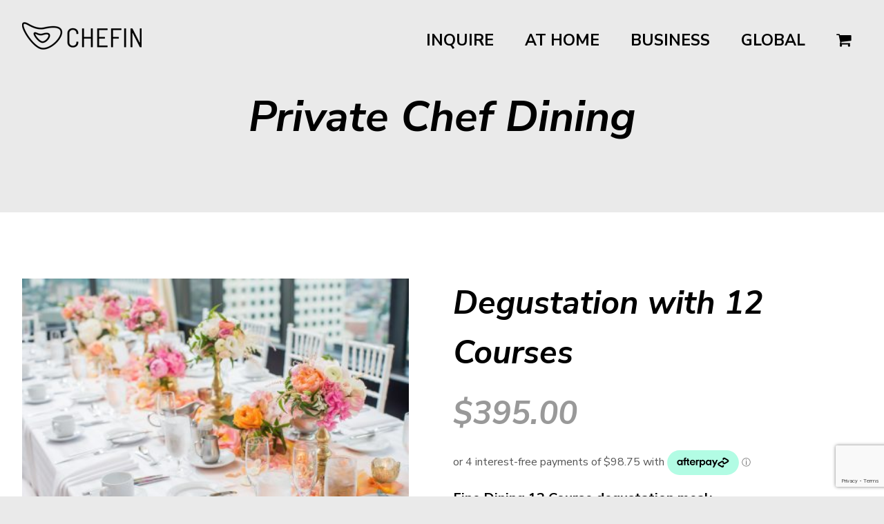

--- FILE ---
content_type: text/html; charset=UTF-8
request_url: https://chefin.com.au/product/degustation/
body_size: 52087
content:
<!DOCTYPE html>
<html lang="en-AU" class="no-js">
<head>
	<meta charset="UTF-8">
	<meta name="viewport" content="width=device-width">
	<link rel="pingback" href="https://chefin.com.au/xmlrpc.php">
	<!--[if lt IE 9]>
	<script src="https://chefin.com.au/wp-content/themes/chefin/js/html5.js"></script>
	<![endif]-->
	<script>(function(html){html.className = html.className.replace(/\bno-js\b/,'js')})(document.documentElement);</script>
<meta name='robots' content='index, follow, max-image-preview:large, max-snippet:-1, max-video-preview:-1' />

<!-- Google Tag Manager for WordPress by gtm4wp.com -->
<script data-cfasync="false" data-pagespeed-no-defer>
	var gtm4wp_datalayer_name = "dataLayer";
	var dataLayer = dataLayer || [];
	const gtm4wp_use_sku_instead = 0;
	const gtm4wp_currency = 'AUD';
	const gtm4wp_product_per_impression = 15;
	const gtm4wp_clear_ecommerce = false;
	const gtm4wp_datalayer_max_timeout = 2000;

	const gtm4wp_scrollerscript_debugmode         = false;
	const gtm4wp_scrollerscript_callbacktime      = 100;
	const gtm4wp_scrollerscript_readerlocation    = 150;
	const gtm4wp_scrollerscript_contentelementid  = "content";
	const gtm4wp_scrollerscript_scannertime       = 60;
</script>
<!-- End Google Tag Manager for WordPress by gtm4wp.com -->
	<!-- This site is optimized with the Yoast SEO plugin v26.7 - https://yoast.com/wordpress/plugins/seo/ -->
	<title>Degustation with 12 Courses &#8211; CHEFIN Australia</title>
	<meta name="description" content="Fine Dining 12 Course degustation meal: Sample a carefully curated range of our chef&#039;s signature dishes in an artful 12-course degustation. This fine-dining experience is the best way to discover each of our chefs&#039; unique and innovative cooking styles and best local and seasonal produce. The degustation will include 12 courses, each specially designed by a private chef based on your tastes &amp; requirements. The price is per person, inclusive of GST, a minimum of 4 guests applies, includes 12 courses per person. If your event has less than 4 guests, check out the Intimate Fine Dining package. What’s included?   5 entrees, 4 mains, 3 desserts per person  1 Private Chef travelling to you  All ingredients needed for your event  Shopping, preparation, cooking, service &amp; clean up  You can find a few sample degustation menus by scrolling further below.   Book in 3 easy steps:   select add to cart,  enter event details,  secure pay online.  If you would like to book this package and add service staff or additional products please add this package to the cart and then go on to add the additional packages. In case you want a different package simply go back to the main shop page and view the rest of the Private Chef packages. " />
	<link rel="canonical" href="https://chefin.com.au/product/degustation/" />
	<meta property="og:locale" content="en_US" />
	<meta property="og:type" content="article" />
	<meta property="og:title" content="Degustation with 12 Courses &#8211; CHEFIN Australia" />
	<meta property="og:description" content="Fine Dining 12 Course degustation meal: Sample a carefully curated range of our chef&#039;s signature dishes in an artful 12-course degustation. This fine-dining experience is the best way to discover each of our chefs&#039; unique and innovative cooking styles and best local and seasonal produce. The degustation will include 12 courses, each specially designed by a private chef based on your tastes &amp; requirements. The price is per person, inclusive of GST, a minimum of 4 guests applies, includes 12 courses per person. If your event has less than 4 guests, check out the Intimate Fine Dining package. What’s included?   5 entrees, 4 mains, 3 desserts per person  1 Private Chef travelling to you  All ingredients needed for your event  Shopping, preparation, cooking, service &amp; clean up  You can find a few sample degustation menus by scrolling further below.   Book in 3 easy steps:   select add to cart,  enter event details,  secure pay online.  If you would like to book this package and add service staff or additional products please add this package to the cart and then go on to add the additional packages. In case you want a different package simply go back to the main shop page and view the rest of the Private Chef packages. " />
	<meta property="og:url" content="https://chefin.com.au/product/degustation/" />
	<meta property="og:site_name" content="CHEFIN Australia" />
	<meta property="article:publisher" content="https://www.facebook.com/chefinofficial/" />
	<meta property="article:modified_time" content="2024-02-28T03:04:54+00:00" />
	<meta property="og:image" content="https://chefin.com.au/wp-content/uploads/2021/10/44306110_l-scaled-e1634014871461.jpg" />
	<meta property="og:image:width" content="900" />
	<meta property="og:image:height" content="600" />
	<meta property="og:image:type" content="image/jpeg" />
	<meta name="twitter:card" content="summary_large_image" />
	<script type="application/ld+json" class="yoast-schema-graph">{"@context":"https://schema.org","@graph":[{"@type":"WebPage","@id":"https://chefin.com.au/product/degustation/","url":"https://chefin.com.au/product/degustation/","name":"Degustation with 12 Courses &#8211; CHEFIN Australia","isPartOf":{"@id":"https://chefin.com.au/#website"},"primaryImageOfPage":{"@id":"https://chefin.com.au/product/degustation/#primaryimage"},"image":{"@id":"https://chefin.com.au/product/degustation/#primaryimage"},"thumbnailUrl":"https://chefin.com.au/wp-content/uploads/2021/10/44306110_l-scaled-e1634014871461.jpg","datePublished":"2020-06-03T01:28:47+00:00","dateModified":"2024-02-28T03:04:54+00:00","description":"Fine Dining 12 Course degustation meal: Sample a carefully curated range of our chef's signature dishes in an artful 12-course degustation. This fine-dining experience is the best way to discover each of our chefs' unique and innovative cooking styles and best local and seasonal produce. The degustation will include 12 courses, each specially designed by a private chef based on your tastes &amp; requirements. The price is per person, inclusive of GST, a minimum of 4 guests applies, includes 12 courses per person. If your event has less than 4 guests, check out the Intimate Fine Dining package. What’s included? 5 entrees, 4 mains, 3 desserts per person 1 Private Chef travelling to you All ingredients needed for your event Shopping, preparation, cooking, service &amp; clean up You can find a few sample degustation menus by scrolling further below.  Book in 3 easy steps: select add to cart, enter event details, secure pay online. If you would like to book this package and add service staff or additional products please add this package to the cart and then go on to add the additional packages. In case you want a different package simply go back to the main shop page and view the rest of the Private Chef packages. ","breadcrumb":{"@id":"https://chefin.com.au/product/degustation/#breadcrumb"},"inLanguage":"en-AU","potentialAction":[{"@type":"ReadAction","target":["https://chefin.com.au/product/degustation/"]}]},{"@type":"ImageObject","inLanguage":"en-AU","@id":"https://chefin.com.au/product/degustation/#primaryimage","url":"https://chefin.com.au/wp-content/uploads/2021/10/44306110_l-scaled-e1634014871461.jpg","contentUrl":"https://chefin.com.au/wp-content/uploads/2021/10/44306110_l-scaled-e1634014871461.jpg","width":900,"height":600,"caption":"Elegant Fine dining table decor and centerpieces"},{"@type":"BreadcrumbList","@id":"https://chefin.com.au/product/degustation/#breadcrumb","itemListElement":[{"@type":"ListItem","position":1,"name":"Private Chef Dining","item":"https://chefin.com.au/shop/"},{"@type":"ListItem","position":2,"name":"Degustation with 12 Courses"}]},{"@type":"WebSite","@id":"https://chefin.com.au/#website","url":"https://chefin.com.au/","name":"CHEFIN Australia","description":"Book a Private Chef Art of Dining Experience","publisher":{"@id":"https://chefin.com.au/#organization"},"alternateName":"Chefin","potentialAction":[{"@type":"SearchAction","target":{"@type":"EntryPoint","urlTemplate":"https://chefin.com.au/?s={search_term_string}"},"query-input":{"@type":"PropertyValueSpecification","valueRequired":true,"valueName":"search_term_string"}}],"inLanguage":"en-AU"},{"@type":"Organization","@id":"https://chefin.com.au/#organization","name":"CHEFIN Australia","url":"https://chefin.com.au/","logo":{"@type":"ImageObject","inLanguage":"en-AU","@id":"https://chefin.com.au/#/schema/logo/image/","url":"https://chefin.com.au/wp-content/uploads/2018/12/logo-chefin.png","contentUrl":"https://chefin.com.au/wp-content/uploads/2018/12/logo-chefin.png","width":173,"height":40,"caption":"CHEFIN Australia"},"image":{"@id":"https://chefin.com.au/#/schema/logo/image/"},"sameAs":["https://www.facebook.com/chefinofficial/","https://www.facebook.com/chefin_official/","https://www.linkedin.com/company/7803253/"]}]}</script>
	<!-- / Yoast SEO plugin. -->


<link rel='dns-prefetch' href='//cdnjs.cloudflare.com' />
<link rel='dns-prefetch' href='//maps.googleapis.com' />
<link rel='dns-prefetch' href='//ajax.googleapis.com' />
<link rel='dns-prefetch' href='//stackpath.bootstrapcdn.com' />
<link rel='dns-prefetch' href='//fonts.googleapis.com' />
<link href='https://fonts.gstatic.com' crossorigin rel='preconnect' />
<link rel="alternate" type="application/rss+xml" title="CHEFIN Australia &raquo; Feed" href="https://chefin.com.au/feed/" />
<link rel="alternate" type="application/rss+xml" title="CHEFIN Australia &raquo; Comments Feed" href="https://chefin.com.au/comments/feed/" />
<link rel="alternate" type="application/rss+xml" title="CHEFIN Australia &raquo; Degustation with 12 Courses Comments Feed" href="https://chefin.com.au/product/degustation/feed/" />
<link rel="alternate" title="oEmbed (JSON)" type="application/json+oembed" href="https://chefin.com.au/wp-json/oembed/1.0/embed?url=https%3A%2F%2Fchefin.com.au%2Fproduct%2Fdegustation%2F" />
<link rel="alternate" title="oEmbed (XML)" type="text/xml+oembed" href="https://chefin.com.au/wp-json/oembed/1.0/embed?url=https%3A%2F%2Fchefin.com.au%2Fproduct%2Fdegustation%2F&#038;format=xml" />
<style id='wp-img-auto-sizes-contain-inline-css' type='text/css'>
img:is([sizes=auto i],[sizes^="auto," i]){contain-intrinsic-size:3000px 1500px}
/*# sourceURL=wp-img-auto-sizes-contain-inline-css */
</style>
<style id='wp-emoji-styles-inline-css' type='text/css'>

	img.wp-smiley, img.emoji {
		display: inline !important;
		border: none !important;
		box-shadow: none !important;
		height: 1em !important;
		width: 1em !important;
		margin: 0 0.07em !important;
		vertical-align: -0.1em !important;
		background: none !important;
		padding: 0 !important;
	}
/*# sourceURL=wp-emoji-styles-inline-css */
</style>
<style id='wp-block-library-inline-css' type='text/css'>
:root{--wp-block-synced-color:#7a00df;--wp-block-synced-color--rgb:122,0,223;--wp-bound-block-color:var(--wp-block-synced-color);--wp-editor-canvas-background:#ddd;--wp-admin-theme-color:#007cba;--wp-admin-theme-color--rgb:0,124,186;--wp-admin-theme-color-darker-10:#006ba1;--wp-admin-theme-color-darker-10--rgb:0,107,160.5;--wp-admin-theme-color-darker-20:#005a87;--wp-admin-theme-color-darker-20--rgb:0,90,135;--wp-admin-border-width-focus:2px}@media (min-resolution:192dpi){:root{--wp-admin-border-width-focus:1.5px}}.wp-element-button{cursor:pointer}:root .has-very-light-gray-background-color{background-color:#eee}:root .has-very-dark-gray-background-color{background-color:#313131}:root .has-very-light-gray-color{color:#eee}:root .has-very-dark-gray-color{color:#313131}:root .has-vivid-green-cyan-to-vivid-cyan-blue-gradient-background{background:linear-gradient(135deg,#00d084,#0693e3)}:root .has-purple-crush-gradient-background{background:linear-gradient(135deg,#34e2e4,#4721fb 50%,#ab1dfe)}:root .has-hazy-dawn-gradient-background{background:linear-gradient(135deg,#faaca8,#dad0ec)}:root .has-subdued-olive-gradient-background{background:linear-gradient(135deg,#fafae1,#67a671)}:root .has-atomic-cream-gradient-background{background:linear-gradient(135deg,#fdd79a,#004a59)}:root .has-nightshade-gradient-background{background:linear-gradient(135deg,#330968,#31cdcf)}:root .has-midnight-gradient-background{background:linear-gradient(135deg,#020381,#2874fc)}:root{--wp--preset--font-size--normal:16px;--wp--preset--font-size--huge:42px}.has-regular-font-size{font-size:1em}.has-larger-font-size{font-size:2.625em}.has-normal-font-size{font-size:var(--wp--preset--font-size--normal)}.has-huge-font-size{font-size:var(--wp--preset--font-size--huge)}.has-text-align-center{text-align:center}.has-text-align-left{text-align:left}.has-text-align-right{text-align:right}.has-fit-text{white-space:nowrap!important}#end-resizable-editor-section{display:none}.aligncenter{clear:both}.items-justified-left{justify-content:flex-start}.items-justified-center{justify-content:center}.items-justified-right{justify-content:flex-end}.items-justified-space-between{justify-content:space-between}.screen-reader-text{border:0;clip-path:inset(50%);height:1px;margin:-1px;overflow:hidden;padding:0;position:absolute;width:1px;word-wrap:normal!important}.screen-reader-text:focus{background-color:#ddd;clip-path:none;color:#444;display:block;font-size:1em;height:auto;left:5px;line-height:normal;padding:15px 23px 14px;text-decoration:none;top:5px;width:auto;z-index:100000}html :where(.has-border-color){border-style:solid}html :where([style*=border-top-color]){border-top-style:solid}html :where([style*=border-right-color]){border-right-style:solid}html :where([style*=border-bottom-color]){border-bottom-style:solid}html :where([style*=border-left-color]){border-left-style:solid}html :where([style*=border-width]){border-style:solid}html :where([style*=border-top-width]){border-top-style:solid}html :where([style*=border-right-width]){border-right-style:solid}html :where([style*=border-bottom-width]){border-bottom-style:solid}html :where([style*=border-left-width]){border-left-style:solid}html :where(img[class*=wp-image-]){height:auto;max-width:100%}:where(figure){margin:0 0 1em}html :where(.is-position-sticky){--wp-admin--admin-bar--position-offset:var(--wp-admin--admin-bar--height,0px)}@media screen and (max-width:600px){html :where(.is-position-sticky){--wp-admin--admin-bar--position-offset:0px}}

/*# sourceURL=wp-block-library-inline-css */
</style><style id='global-styles-inline-css' type='text/css'>
:root{--wp--preset--aspect-ratio--square: 1;--wp--preset--aspect-ratio--4-3: 4/3;--wp--preset--aspect-ratio--3-4: 3/4;--wp--preset--aspect-ratio--3-2: 3/2;--wp--preset--aspect-ratio--2-3: 2/3;--wp--preset--aspect-ratio--16-9: 16/9;--wp--preset--aspect-ratio--9-16: 9/16;--wp--preset--color--black: #000000;--wp--preset--color--cyan-bluish-gray: #abb8c3;--wp--preset--color--white: #ffffff;--wp--preset--color--pale-pink: #f78da7;--wp--preset--color--vivid-red: #cf2e2e;--wp--preset--color--luminous-vivid-orange: #ff6900;--wp--preset--color--luminous-vivid-amber: #fcb900;--wp--preset--color--light-green-cyan: #7bdcb5;--wp--preset--color--vivid-green-cyan: #00d084;--wp--preset--color--pale-cyan-blue: #8ed1fc;--wp--preset--color--vivid-cyan-blue: #0693e3;--wp--preset--color--vivid-purple: #9b51e0;--wp--preset--gradient--vivid-cyan-blue-to-vivid-purple: linear-gradient(135deg,rgb(6,147,227) 0%,rgb(155,81,224) 100%);--wp--preset--gradient--light-green-cyan-to-vivid-green-cyan: linear-gradient(135deg,rgb(122,220,180) 0%,rgb(0,208,130) 100%);--wp--preset--gradient--luminous-vivid-amber-to-luminous-vivid-orange: linear-gradient(135deg,rgb(252,185,0) 0%,rgb(255,105,0) 100%);--wp--preset--gradient--luminous-vivid-orange-to-vivid-red: linear-gradient(135deg,rgb(255,105,0) 0%,rgb(207,46,46) 100%);--wp--preset--gradient--very-light-gray-to-cyan-bluish-gray: linear-gradient(135deg,rgb(238,238,238) 0%,rgb(169,184,195) 100%);--wp--preset--gradient--cool-to-warm-spectrum: linear-gradient(135deg,rgb(74,234,220) 0%,rgb(151,120,209) 20%,rgb(207,42,186) 40%,rgb(238,44,130) 60%,rgb(251,105,98) 80%,rgb(254,248,76) 100%);--wp--preset--gradient--blush-light-purple: linear-gradient(135deg,rgb(255,206,236) 0%,rgb(152,150,240) 100%);--wp--preset--gradient--blush-bordeaux: linear-gradient(135deg,rgb(254,205,165) 0%,rgb(254,45,45) 50%,rgb(107,0,62) 100%);--wp--preset--gradient--luminous-dusk: linear-gradient(135deg,rgb(255,203,112) 0%,rgb(199,81,192) 50%,rgb(65,88,208) 100%);--wp--preset--gradient--pale-ocean: linear-gradient(135deg,rgb(255,245,203) 0%,rgb(182,227,212) 50%,rgb(51,167,181) 100%);--wp--preset--gradient--electric-grass: linear-gradient(135deg,rgb(202,248,128) 0%,rgb(113,206,126) 100%);--wp--preset--gradient--midnight: linear-gradient(135deg,rgb(2,3,129) 0%,rgb(40,116,252) 100%);--wp--preset--font-size--small: 13px;--wp--preset--font-size--medium: 20px;--wp--preset--font-size--large: 36px;--wp--preset--font-size--x-large: 42px;--wp--preset--spacing--20: 0.44rem;--wp--preset--spacing--30: 0.67rem;--wp--preset--spacing--40: 1rem;--wp--preset--spacing--50: 1.5rem;--wp--preset--spacing--60: 2.25rem;--wp--preset--spacing--70: 3.38rem;--wp--preset--spacing--80: 5.06rem;--wp--preset--shadow--natural: 6px 6px 9px rgba(0, 0, 0, 0.2);--wp--preset--shadow--deep: 12px 12px 50px rgba(0, 0, 0, 0.4);--wp--preset--shadow--sharp: 6px 6px 0px rgba(0, 0, 0, 0.2);--wp--preset--shadow--outlined: 6px 6px 0px -3px rgb(255, 255, 255), 6px 6px rgb(0, 0, 0);--wp--preset--shadow--crisp: 6px 6px 0px rgb(0, 0, 0);}:where(.is-layout-flex){gap: 0.5em;}:where(.is-layout-grid){gap: 0.5em;}body .is-layout-flex{display: flex;}.is-layout-flex{flex-wrap: wrap;align-items: center;}.is-layout-flex > :is(*, div){margin: 0;}body .is-layout-grid{display: grid;}.is-layout-grid > :is(*, div){margin: 0;}:where(.wp-block-columns.is-layout-flex){gap: 2em;}:where(.wp-block-columns.is-layout-grid){gap: 2em;}:where(.wp-block-post-template.is-layout-flex){gap: 1.25em;}:where(.wp-block-post-template.is-layout-grid){gap: 1.25em;}.has-black-color{color: var(--wp--preset--color--black) !important;}.has-cyan-bluish-gray-color{color: var(--wp--preset--color--cyan-bluish-gray) !important;}.has-white-color{color: var(--wp--preset--color--white) !important;}.has-pale-pink-color{color: var(--wp--preset--color--pale-pink) !important;}.has-vivid-red-color{color: var(--wp--preset--color--vivid-red) !important;}.has-luminous-vivid-orange-color{color: var(--wp--preset--color--luminous-vivid-orange) !important;}.has-luminous-vivid-amber-color{color: var(--wp--preset--color--luminous-vivid-amber) !important;}.has-light-green-cyan-color{color: var(--wp--preset--color--light-green-cyan) !important;}.has-vivid-green-cyan-color{color: var(--wp--preset--color--vivid-green-cyan) !important;}.has-pale-cyan-blue-color{color: var(--wp--preset--color--pale-cyan-blue) !important;}.has-vivid-cyan-blue-color{color: var(--wp--preset--color--vivid-cyan-blue) !important;}.has-vivid-purple-color{color: var(--wp--preset--color--vivid-purple) !important;}.has-black-background-color{background-color: var(--wp--preset--color--black) !important;}.has-cyan-bluish-gray-background-color{background-color: var(--wp--preset--color--cyan-bluish-gray) !important;}.has-white-background-color{background-color: var(--wp--preset--color--white) !important;}.has-pale-pink-background-color{background-color: var(--wp--preset--color--pale-pink) !important;}.has-vivid-red-background-color{background-color: var(--wp--preset--color--vivid-red) !important;}.has-luminous-vivid-orange-background-color{background-color: var(--wp--preset--color--luminous-vivid-orange) !important;}.has-luminous-vivid-amber-background-color{background-color: var(--wp--preset--color--luminous-vivid-amber) !important;}.has-light-green-cyan-background-color{background-color: var(--wp--preset--color--light-green-cyan) !important;}.has-vivid-green-cyan-background-color{background-color: var(--wp--preset--color--vivid-green-cyan) !important;}.has-pale-cyan-blue-background-color{background-color: var(--wp--preset--color--pale-cyan-blue) !important;}.has-vivid-cyan-blue-background-color{background-color: var(--wp--preset--color--vivid-cyan-blue) !important;}.has-vivid-purple-background-color{background-color: var(--wp--preset--color--vivid-purple) !important;}.has-black-border-color{border-color: var(--wp--preset--color--black) !important;}.has-cyan-bluish-gray-border-color{border-color: var(--wp--preset--color--cyan-bluish-gray) !important;}.has-white-border-color{border-color: var(--wp--preset--color--white) !important;}.has-pale-pink-border-color{border-color: var(--wp--preset--color--pale-pink) !important;}.has-vivid-red-border-color{border-color: var(--wp--preset--color--vivid-red) !important;}.has-luminous-vivid-orange-border-color{border-color: var(--wp--preset--color--luminous-vivid-orange) !important;}.has-luminous-vivid-amber-border-color{border-color: var(--wp--preset--color--luminous-vivid-amber) !important;}.has-light-green-cyan-border-color{border-color: var(--wp--preset--color--light-green-cyan) !important;}.has-vivid-green-cyan-border-color{border-color: var(--wp--preset--color--vivid-green-cyan) !important;}.has-pale-cyan-blue-border-color{border-color: var(--wp--preset--color--pale-cyan-blue) !important;}.has-vivid-cyan-blue-border-color{border-color: var(--wp--preset--color--vivid-cyan-blue) !important;}.has-vivid-purple-border-color{border-color: var(--wp--preset--color--vivid-purple) !important;}.has-vivid-cyan-blue-to-vivid-purple-gradient-background{background: var(--wp--preset--gradient--vivid-cyan-blue-to-vivid-purple) !important;}.has-light-green-cyan-to-vivid-green-cyan-gradient-background{background: var(--wp--preset--gradient--light-green-cyan-to-vivid-green-cyan) !important;}.has-luminous-vivid-amber-to-luminous-vivid-orange-gradient-background{background: var(--wp--preset--gradient--luminous-vivid-amber-to-luminous-vivid-orange) !important;}.has-luminous-vivid-orange-to-vivid-red-gradient-background{background: var(--wp--preset--gradient--luminous-vivid-orange-to-vivid-red) !important;}.has-very-light-gray-to-cyan-bluish-gray-gradient-background{background: var(--wp--preset--gradient--very-light-gray-to-cyan-bluish-gray) !important;}.has-cool-to-warm-spectrum-gradient-background{background: var(--wp--preset--gradient--cool-to-warm-spectrum) !important;}.has-blush-light-purple-gradient-background{background: var(--wp--preset--gradient--blush-light-purple) !important;}.has-blush-bordeaux-gradient-background{background: var(--wp--preset--gradient--blush-bordeaux) !important;}.has-luminous-dusk-gradient-background{background: var(--wp--preset--gradient--luminous-dusk) !important;}.has-pale-ocean-gradient-background{background: var(--wp--preset--gradient--pale-ocean) !important;}.has-electric-grass-gradient-background{background: var(--wp--preset--gradient--electric-grass) !important;}.has-midnight-gradient-background{background: var(--wp--preset--gradient--midnight) !important;}.has-small-font-size{font-size: var(--wp--preset--font-size--small) !important;}.has-medium-font-size{font-size: var(--wp--preset--font-size--medium) !important;}.has-large-font-size{font-size: var(--wp--preset--font-size--large) !important;}.has-x-large-font-size{font-size: var(--wp--preset--font-size--x-large) !important;}
/*# sourceURL=global-styles-inline-css */
</style>

<style id='classic-theme-styles-inline-css' type='text/css'>
/*! This file is auto-generated */
.wp-block-button__link{color:#fff;background-color:#32373c;border-radius:9999px;box-shadow:none;text-decoration:none;padding:calc(.667em + 2px) calc(1.333em + 2px);font-size:1.125em}.wp-block-file__button{background:#32373c;color:#fff;text-decoration:none}
/*# sourceURL=/wp-includes/css/classic-themes.min.css */
</style>
<link rel='stylesheet' id='chefin-alerts-css' href='https://chefin.com.au/wp-content/plugins/chefin-alerts//assets/style.css?ver=1.0.0' type='text/css' media='all' />
<link rel='stylesheet' id='contact-form-7-css' href='https://chefin.com.au/wp-content/plugins/contact-form-7/includes/css/styles.css?ver=6.1.4' type='text/css' media='all' />
<link rel='stylesheet' id='woocommerce-layout-css' href='https://chefin.com.au/wp-content/plugins/woocommerce/assets/css/woocommerce-layout.css?ver=10.4.3' type='text/css' media='all' />
<style id='woocommerce-inline-inline-css' type='text/css'>
.woocommerce form .form-row .required { visibility: visible; }
/*# sourceURL=woocommerce-inline-inline-css */
</style>
<link rel='stylesheet' id='jqueryui-style-css' href='//ajax.googleapis.com/ajax/libs/jqueryui/1.8.2/themes/smoothness/jquery-ui.css?ver=6.9' type='text/css' media='all' />
<link rel='stylesheet' id='jquery-select2-css' href='//cdnjs.cloudflare.com/ajax/libs/select2/4.0.6-rc.0/css/select2.min.css' type='text/css' media='all' />
<link rel='stylesheet' id='chefin-font-awesome-css' href='//stackpath.bootstrapcdn.com/font-awesome/4.7.0/css/font-awesome.min.css' type='text/css' media='all' />
<link rel='stylesheet' id='chefin-fonts-css' href='https://fonts.googleapis.com/css?family=Nunito+Sans%3A400italic%2C400%2C700italic%2C700%7CShadows+Into+Light+Two%3A300italic%2C400italic%2C700italic%2C300%2C400%2C700%7CBarlow%3A300italic%2C400italic%2C700italic%2C300%2C400%2C700%7CBarlow+Semi+Condensed%3A300italic%2C400italic%2C700italic%2C300%2C400%2C700&#038;subset=latin' type='text/css' media='all' />
<link rel='stylesheet' id='slick-css' href='https://chefin.com.au/wp-content/themes/chefin/js/slick/slick.css?ver=1.8.0' type='text/css' media='all' />
<link rel='stylesheet' id='jquery-fancybox-css' href='https://chefin.com.au/wp-content/themes/chefin/js/fancybox/jquery.fancybox.css' type='text/css' media='all' />
<link rel='stylesheet' id='chefin-style-css' href='https://chefin.com.au/wp-content/themes/chefin/style.css?ver=6.9' type='text/css' media='all' />
<link rel='stylesheet' id='wp-pagenavi-css' href='https://chefin.com.au/wp-content/plugins/wp-pagenavi/pagenavi-css.css?ver=2.70' type='text/css' media='all' />
<link rel='stylesheet' id='wc_stripe_express_checkout_style-css' href='https://chefin.com.au/wp-content/plugins/woocommerce-gateway-stripe/build/express-checkout.css?ver=f49792bd42ded7e3e1cb' type='text/css' media='all' />
<link rel='stylesheet' id='cf7cf-style-css' href='https://chefin.com.au/wp-content/plugins/cf7-conditional-fields/style.css?ver=2.6.7' type='text/css' media='all' />
<script type="text/javascript" src="https://chefin.com.au/wp-includes/js/jquery/jquery.min.js?ver=3.7.1" id="jquery-core-js"></script>
<script type="text/javascript" src="https://chefin.com.au/wp-includes/js/jquery/jquery-migrate.min.js?ver=3.4.1" id="jquery-migrate-js"></script>
<script type="text/javascript" src="//cdnjs.cloudflare.com/ajax/libs/jquery-cookie/1.4.1/jquery.cookie.min.js" id="jquery-cookie-js"></script>
<script type="text/javascript" src="https://chefin.com.au/wp-content/plugins/chefin-alerts//assets/functions.js?ver=1.0.0" id="chefin-alerts-js"></script>
<script type="text/javascript" src="https://chefin.com.au/wp-content/plugins/woocommerce/assets/js/jquery-blockui/jquery.blockUI.min.js?ver=2.7.0-wc.10.4.3" id="wc-jquery-blockui-js" defer="defer" data-wp-strategy="defer"></script>
<script type="text/javascript" id="wc-add-to-cart-js-extra">
/* <![CDATA[ */
var wc_add_to_cart_params = {"ajax_url":"/wp-admin/admin-ajax.php","wc_ajax_url":"/?wc-ajax=%%endpoint%%","i18n_view_cart":"View cart","cart_url":"https://chefin.com.au/cart/","is_cart":"","cart_redirect_after_add":"yes"};
//# sourceURL=wc-add-to-cart-js-extra
/* ]]> */
</script>
<script type="text/javascript" src="https://chefin.com.au/wp-content/plugins/woocommerce/assets/js/frontend/add-to-cart.min.js?ver=10.4.3" id="wc-add-to-cart-js" defer="defer" data-wp-strategy="defer"></script>
<script type="text/javascript" id="wc-single-product-js-extra">
/* <![CDATA[ */
var wc_single_product_params = {"i18n_required_rating_text":"Please select a rating","i18n_rating_options":["1 of 5 stars","2 of 5 stars","3 of 5 stars","4 of 5 stars","5 of 5 stars"],"i18n_product_gallery_trigger_text":"View full-screen image gallery","review_rating_required":"yes","flexslider":{"rtl":false,"animation":"slide","smoothHeight":true,"directionNav":false,"controlNav":"thumbnails","slideshow":false,"animationSpeed":500,"animationLoop":false,"allowOneSlide":false},"zoom_enabled":"","zoom_options":[],"photoswipe_enabled":"","photoswipe_options":{"shareEl":false,"closeOnScroll":false,"history":false,"hideAnimationDuration":0,"showAnimationDuration":0},"flexslider_enabled":""};
//# sourceURL=wc-single-product-js-extra
/* ]]> */
</script>
<script type="text/javascript" src="https://chefin.com.au/wp-content/plugins/woocommerce/assets/js/frontend/single-product.min.js?ver=10.4.3" id="wc-single-product-js" defer="defer" data-wp-strategy="defer"></script>
<script type="text/javascript" src="https://chefin.com.au/wp-content/plugins/woocommerce/assets/js/js-cookie/js.cookie.min.js?ver=2.1.4-wc.10.4.3" id="wc-js-cookie-js" defer="defer" data-wp-strategy="defer"></script>
<script type="text/javascript" id="woocommerce-js-extra">
/* <![CDATA[ */
var woocommerce_params = {"ajax_url":"/wp-admin/admin-ajax.php","wc_ajax_url":"/?wc-ajax=%%endpoint%%","i18n_password_show":"Show password","i18n_password_hide":"Hide password"};
//# sourceURL=woocommerce-js-extra
/* ]]> */
</script>
<script type="text/javascript" src="https://chefin.com.au/wp-content/plugins/woocommerce/assets/js/frontend/woocommerce.min.js?ver=10.4.3" id="woocommerce-js" defer="defer" data-wp-strategy="defer"></script>
<script type="text/javascript" src="https://chefin.com.au/wp-content/plugins/duracelltomi-google-tag-manager/dist/js/analytics-talk-content-tracking.js?ver=1.22.3" id="gtm4wp-scroll-tracking-js"></script>
<script type="text/javascript" id="WCPAY_ASSETS-js-extra">
/* <![CDATA[ */
var wcpayAssets = {"url":"https://chefin.com.au/wp-content/plugins/woocommerce-payments/dist/"};
//# sourceURL=WCPAY_ASSETS-js-extra
/* ]]> */
</script>
<link rel="https://api.w.org/" href="https://chefin.com.au/wp-json/" /><link rel="alternate" title="JSON" type="application/json" href="https://chefin.com.au/wp-json/wp/v2/product/4336" /><link rel="EditURI" type="application/rsd+xml" title="RSD" href="https://chefin.com.au/xmlrpc.php?rsd" />
<meta name="generator" content="WordPress 6.9" />
<meta name="generator" content="WooCommerce 10.4.3" />
<link rel='shortlink' href='https://chefin.com.au/?p=4336' />

<!-- Google Tag Manager for WordPress by gtm4wp.com -->
<!-- GTM Container placement set to automatic -->
<script data-cfasync="false" data-pagespeed-no-defer>
	var dataLayer_content = {"visitorLoginState":"logged-out","visitorType":"visitor-logged-out","visitorEmail":"","visitorEmailHash":"","visitorUsername":"","pagePostType":"product","pagePostType2":"single-product","pagePostAuthor":"Marek Dziok","browserName":"Petal Bot","browserVersion":"","browserEngineName":"","browserEngineVersion":"","osName":"","osVersion":"","deviceType":"bot","deviceManufacturer":"","deviceModel":"","customerTotalOrders":0,"customerTotalOrderValue":0,"customerFirstName":"","customerLastName":"","customerBillingFirstName":"","customerBillingLastName":"","customerBillingCompany":"","customerBillingAddress1":"","customerBillingAddress2":"","customerBillingCity":"","customerBillingState":"","customerBillingPostcode":"","customerBillingCountry":"","customerBillingEmail":"","customerBillingEmailHash":"","customerBillingPhone":"","customerShippingFirstName":"","customerShippingLastName":"","customerShippingCompany":"","customerShippingAddress1":"","customerShippingAddress2":"","customerShippingCity":"","customerShippingState":"","customerShippingPostcode":"","customerShippingCountry":"","cartContent":{"totals":{"applied_coupons":[],"discount_total":0,"subtotal":0,"total":0},"items":[]},"productRatingCounts":[],"productAverageRating":0,"productReviewCount":0,"productType":"simple","productIsVariable":0};
	dataLayer.push( dataLayer_content );
</script>
<script data-cfasync="false" data-pagespeed-no-defer>
(function(w,d,s,l,i){w[l]=w[l]||[];w[l].push({'gtm.start':
new Date().getTime(),event:'gtm.js'});var f=d.getElementsByTagName(s)[0],
j=d.createElement(s),dl=l!='dataLayer'?'&l='+l:'';j.async=true;j.src=
'//www.googletagmanager.com/gtm.js?id='+i+dl;f.parentNode.insertBefore(j,f);
})(window,document,'script','dataLayer','GTM-PTGPQTJ');
</script>
<!-- End Google Tag Manager for WordPress by gtm4wp.com -->	<noscript><style>.woocommerce-product-gallery{ opacity: 1 !important; }</style></noscript>
	<link rel="icon" href="https://chefin.com.au/wp-content/uploads/2018/11/chefin-favicon-32.png" sizes="32x32" />
<link rel="icon" href="https://chefin.com.au/wp-content/uploads/2018/11/chefin-favicon-32.png" sizes="192x192" />
<link rel="apple-touch-icon" href="https://chefin.com.au/wp-content/uploads/2018/11/chefin-favicon-32.png" />
<meta name="msapplication-TileImage" content="https://chefin.com.au/wp-content/uploads/2018/11/chefin-favicon-32.png" />
<link rel='stylesheet' id='wc-stripe-blocks-checkout-style-css' href='https://chefin.com.au/wp-content/plugins/woocommerce-gateway-stripe/build/upe-blocks.css?ver=5149cca93b0373758856' type='text/css' media='all' />
<link rel='stylesheet' id='wc-blocks-style-css' href='https://chefin.com.au/wp-content/plugins/woocommerce/assets/client/blocks/wc-blocks.css?ver=wc-10.4.3' type='text/css' media='all' />
<link rel='stylesheet' id='wc-stripe-upe-classic-css' href='https://chefin.com.au/wp-content/plugins/woocommerce-gateway-stripe/build/upe-classic.css?ver=10.3.1' type='text/css' media='all' />
<link rel='stylesheet' id='stripelink_styles-css' href='https://chefin.com.au/wp-content/plugins/woocommerce-gateway-stripe/assets/css/stripe-link.css?ver=10.3.1' type='text/css' media='all' />
</head>

<body class="wp-singular product-template-default single single-product postid-4336 wp-theme-chefin theme-chefin woocommerce woocommerce-page woocommerce-no-js">

<div id="page-wrap">

	<header id="header">
		<div class="container">
							<p class="site-title"><a href="https://chefin.com.au/" rel="home">CHEFIN Australia</a></p>
			
			<nav>
				<button class="nav-toggle"><span>Menu</span></button>

                <div class="nav-container">
				<ul id="menu-main" class="menu"><li id="menu-item-13504" class="menu-item menu-item-type-post_type menu-item-object-page menu-item-has-children menu-item-13504"><a href="https://chefin.com.au/enquiry/">Inquire</a>
<ul class="sub-menu">
	<li id="menu-item-360" class="menu-item menu-item-type-post_type menu-item-object-page menu-item-360"><a href="https://chefin.com.au/contact/">Contact</a></li>
	<li id="menu-item-10050" class="menu-item menu-item-type-post_type menu-item-object-page current_page_parent menu-item-10050"><a href="https://chefin.com.au/shop/">Book</a></li>
</ul>
</li>
<li id="menu-item-1693" class="menu-item menu-item-type-post_type menu-item-object-page menu-item-has-children menu-item-1693"><a href="https://chefin.com.au/private-chef/">At Home</a>
<ul class="sub-menu">
	<li id="menu-item-7191" class="menu-item menu-item-type-post_type menu-item-object-page menu-item-7191"><a href="https://chefin.com.au/chefs/">Private Chefs</a></li>
	<li id="menu-item-702" class="menu-item menu-item-type-post_type menu-item-object-page menu-item-702"><a href="https://chefin.com.au/experiences/">Experiences</a></li>
	<li id="menu-item-12443" class="menu-item menu-item-type-custom menu-item-object-custom menu-item-12443"><a href="https://chefin.com.au/occasions/">Occasions</a></li>
	<li id="menu-item-9012" class="menu-item menu-item-type-post_type menu-item-object-page menu-item-9012"><a href="https://chefin.com.au/catering/private-catering/">Private Catering</a></li>
	<li id="menu-item-361" class="menu-item menu-item-type-post_type menu-item-object-page menu-item-361"><a href="https://chefin.com.au/blog/">Blog</a></li>
	<li id="menu-item-838" class="menu-item menu-item-type-custom menu-item-object-custom menu-item-838"><a href="https://chefin.com.au/faq/">FAQ</a></li>
</ul>
</li>
<li id="menu-item-6419" class="menu-item menu-item-type-post_type menu-item-object-page menu-item-has-children menu-item-6419"><a href="https://chefin.com.au/help/">Business</a>
<ul class="sub-menu">
	<li id="menu-item-359" class="menu-item menu-item-type-post_type menu-item-object-page menu-item-359"><a href="https://chefin.com.au/catering/corporate-catering/">Corporate Catering</a></li>
	<li id="menu-item-11426" class="menu-item menu-item-type-post_type menu-item-object-page menu-item-11426"><a href="https://chefin.com.au/about-us/hospitality-consulting/">Virtual Exec Chef</a></li>
	<li id="menu-item-357" class="menu-item menu-item-type-post_type menu-item-object-page menu-item-357"><a href="https://chefin.com.au/about-us/">About</a></li>
	<li id="menu-item-1804" class="menu-item menu-item-type-post_type menu-item-object-page menu-item-1804"><a href="https://chefin.com.au/private-chef/chef-signup/">Private Chef Signup</a></li>
</ul>
</li>
<li id="menu-item-11425" class="menu-item menu-item-type-custom menu-item-object-custom menu-item-has-children menu-item-11425"><a href="https://chefin.com/global/">Global</a>
<ul class="sub-menu">
	<li id="menu-item-10756" class="menu-item menu-item-type-custom menu-item-object-custom menu-item-10756"><a href="https://chefin.com/">🇺🇸 America</a></li>
	<li id="menu-item-13201" class="menu-item menu-item-type-custom menu-item-object-custom menu-item-13201"><a href="https://chefin.com/en-ca/">🇨🇦 Canada</a></li>
	<li id="menu-item-10762" class="menu-item menu-item-type-custom menu-item-object-custom menu-item-10762"><a href="https://br.chefin.com/">🇧🇷 Brasil</a></li>
	<li id="menu-item-11423" class="menu-item menu-item-type-custom menu-item-object-custom menu-item-11423"><a href="https://chefin.com/hk/">🇭🇰 Hong Kong</a></li>
	<li id="menu-item-11424" class="menu-item menu-item-type-custom menu-item-object-custom menu-item-11424"><a href="https://chefin.com/sg/">🇸🇬 Singapore</a></li>
	<li id="menu-item-10755" class="menu-item menu-item-type-post_type menu-item-object-page menu-item-home menu-item-10755"><a href="https://chefin.com.au/">🇦🇺 Australia</a></li>
</ul>
</li>
<li id="menu-item-4999" class="menu-item menu-item-type-post_type menu-item-object-page menu-item-4999">    <a href="https://chefin.com.au/cart/" class="cart-link">
        <i class="fa fa-shopping-cart" aria-hidden="true"></i>
		    </a>
    <ul class="submenu">
        <li>
            <div class="widget_shopping_cart_content">
				

	<p class="woocommerce-mini-cart__empty-message">No products in the cart.</p>


            </div>
        </li>
    </ul>
	</li>
</ul>                </div>

				<ul id="menu-quick-contact" class="menu menu--quick-contact"><li id="menu-item-3564" class="menu-item menu-item-type-custom menu-item-object-custom menu-item-3564"><a href="tel:+61477666351"><i class="fa fa-phone"></i></a></li>
</ul>			</nav>
		</div>
	</header>

	<main id="main">
	<section class="section section--banner section--width_narrow section--header_align_center section--colorscheme_light" >
		<div class="container">
			<header class="section-header">

				<h1 class="section-title">
					Private Chef Dining				</h1>


							</header>
		</div>
	</section>

	<section class="section section--shop_content section--colorscheme_light section--bg_no">
		<div class="container">
			<div class="section-content">
				
					<div class="woocommerce-notices-wrapper"></div><article id="product-4336" class="section--product_single product type-product post-4336 status-publish first instock product_cat-fine-dining has-post-thumbnail taxable shipping-taxable purchasable product-type-simple">
    <header class="product-header">
	    <div class="woocommerce-product-gallery woocommerce-product-gallery--with-images woocommerce-product-gallery--columns-4 images" data-columns="4" style="opacity: 0; transition: opacity .25s ease-in-out;">
	<div class="woocommerce-product-gallery__wrapper">
		<div data-thumb="https://chefin.com.au/wp-content/uploads/2021/10/44306110_l-100x100.jpg" data-thumb-alt="Fine dining table decor" data-thumb-srcset="https://chefin.com.au/wp-content/uploads/2021/10/44306110_l-100x100.jpg 100w, https://chefin.com.au/wp-content/uploads/2021/10/44306110_l-150x150.jpg 150w, https://chefin.com.au/wp-content/uploads/2021/10/44306110_l-440x440.jpg 440w"  data-thumb-sizes="(max-width: 100px) 100vw, 100px" class="woocommerce-product-gallery__image"><a href="https://chefin.com.au/wp-content/uploads/2021/10/44306110_l-scaled-e1634014871461.jpg"><img width="440" height="293" src="https://chefin.com.au/wp-content/uploads/2021/10/44306110_l-440x293.jpg" class="wp-post-image" alt="Fine dining table decor" data-caption="Elegant Fine dining table decor and centerpieces" data-src="https://chefin.com.au/wp-content/uploads/2021/10/44306110_l-scaled-e1634014871461.jpg" data-large_image="https://chefin.com.au/wp-content/uploads/2021/10/44306110_l-scaled-e1634014871461.jpg" data-large_image_width="900" data-large_image_height="600" decoding="async" fetchpriority="high" srcset="https://chefin.com.au/wp-content/uploads/2021/10/44306110_l-440x293.jpg 440w, https://chefin.com.au/wp-content/uploads/2021/10/44306110_l-300x200.jpg 300w, https://chefin.com.au/wp-content/uploads/2021/10/44306110_l-1024x683.jpg 1024w, https://chefin.com.au/wp-content/uploads/2021/10/44306110_l-768x512.jpg 768w, https://chefin.com.au/wp-content/uploads/2021/10/44306110_l-1536x1024.jpg 1536w, https://chefin.com.au/wp-content/uploads/2021/10/44306110_l-2048x1365.jpg 2048w, https://chefin.com.au/wp-content/uploads/2021/10/44306110_l-scaled-e1634014871461.jpg 900w" sizes="(max-width: 440px) 100vw, 440px" /></a></div><div data-thumb="https://chefin.com.au/wp-content/uploads/2019/10/chefin-perfect-canapes-vertical-7-100x100.jpg" data-thumb-alt="Degustation with 12 Courses - Image 2" data-thumb-srcset="https://chefin.com.au/wp-content/uploads/2019/10/chefin-perfect-canapes-vertical-7-100x100.jpg 100w, https://chefin.com.au/wp-content/uploads/2019/10/chefin-perfect-canapes-vertical-7-440x440.jpg 440w, https://chefin.com.au/wp-content/uploads/2019/10/chefin-perfect-canapes-vertical-7-150x150.jpg 150w"  data-thumb-sizes="(max-width: 100px) 100vw, 100px" class="woocommerce-product-gallery__image"><a href="https://chefin.com.au/wp-content/uploads/2019/10/chefin-perfect-canapes-vertical-7.jpg"><img width="100" height="100" src="https://chefin.com.au/wp-content/uploads/2019/10/chefin-perfect-canapes-vertical-7-100x100.jpg" class="" alt="Degustation with 12 Courses - Image 2" data-caption="" data-src="https://chefin.com.au/wp-content/uploads/2019/10/chefin-perfect-canapes-vertical-7.jpg" data-large_image="https://chefin.com.au/wp-content/uploads/2019/10/chefin-perfect-canapes-vertical-7.jpg" data-large_image_width="600" data-large_image_height="900" decoding="async" srcset="https://chefin.com.au/wp-content/uploads/2019/10/chefin-perfect-canapes-vertical-7-100x100.jpg 100w, https://chefin.com.au/wp-content/uploads/2019/10/chefin-perfect-canapes-vertical-7-440x440.jpg 440w, https://chefin.com.au/wp-content/uploads/2019/10/chefin-perfect-canapes-vertical-7-150x150.jpg 150w" sizes="(max-width: 100px) 100vw, 100px" /></a></div><div data-thumb="https://chefin.com.au/wp-content/uploads/2019/10/prawn-coctail-100x100.jpg" data-thumb-alt="Degustation with 12 Courses - Image 3" data-thumb-srcset="https://chefin.com.au/wp-content/uploads/2019/10/prawn-coctail-100x100.jpg 100w, https://chefin.com.au/wp-content/uploads/2019/10/prawn-coctail-440x440.jpg 440w, https://chefin.com.au/wp-content/uploads/2019/10/prawn-coctail-150x150.jpg 150w, https://chefin.com.au/wp-content/uploads/2019/10/prawn-coctail-300x300.jpg 300w, https://chefin.com.au/wp-content/uploads/2019/10/prawn-coctail-768x768.jpg 768w, https://chefin.com.au/wp-content/uploads/2019/10/prawn-coctail.jpg 900w"  data-thumb-sizes="(max-width: 100px) 100vw, 100px" class="woocommerce-product-gallery__image"><a href="https://chefin.com.au/wp-content/uploads/2019/10/prawn-coctail.jpg"><img width="100" height="100" src="https://chefin.com.au/wp-content/uploads/2019/10/prawn-coctail-100x100.jpg" class="" alt="Degustation with 12 Courses - Image 3" data-caption="" data-src="https://chefin.com.au/wp-content/uploads/2019/10/prawn-coctail.jpg" data-large_image="https://chefin.com.au/wp-content/uploads/2019/10/prawn-coctail.jpg" data-large_image_width="900" data-large_image_height="900" decoding="async" srcset="https://chefin.com.au/wp-content/uploads/2019/10/prawn-coctail-100x100.jpg 100w, https://chefin.com.au/wp-content/uploads/2019/10/prawn-coctail-440x440.jpg 440w, https://chefin.com.au/wp-content/uploads/2019/10/prawn-coctail-150x150.jpg 150w, https://chefin.com.au/wp-content/uploads/2019/10/prawn-coctail-300x300.jpg 300w, https://chefin.com.au/wp-content/uploads/2019/10/prawn-coctail-768x768.jpg 768w, https://chefin.com.au/wp-content/uploads/2019/10/prawn-coctail.jpg 900w" sizes="(max-width: 100px) 100vw, 100px" /></a></div><div data-thumb="https://chefin.com.au/wp-content/uploads/2019/10/oysters-finger-food-100x100.jpg" data-thumb-alt="Degustation with 12 Courses - Image 4" data-thumb-srcset="https://chefin.com.au/wp-content/uploads/2019/10/oysters-finger-food-100x100.jpg 100w, https://chefin.com.au/wp-content/uploads/2019/10/oysters-finger-food-440x440.jpg 440w, https://chefin.com.au/wp-content/uploads/2019/10/oysters-finger-food-150x150.jpg 150w, https://chefin.com.au/wp-content/uploads/2019/10/oysters-finger-food-300x300.jpg 300w, https://chefin.com.au/wp-content/uploads/2019/10/oysters-finger-food-768x768.jpg 768w, https://chefin.com.au/wp-content/uploads/2019/10/oysters-finger-food.jpg 900w"  data-thumb-sizes="(max-width: 100px) 100vw, 100px" class="woocommerce-product-gallery__image"><a href="https://chefin.com.au/wp-content/uploads/2019/10/oysters-finger-food.jpg"><img width="100" height="100" src="https://chefin.com.au/wp-content/uploads/2019/10/oysters-finger-food-100x100.jpg" class="" alt="Degustation with 12 Courses - Image 4" data-caption="" data-src="https://chefin.com.au/wp-content/uploads/2019/10/oysters-finger-food.jpg" data-large_image="https://chefin.com.au/wp-content/uploads/2019/10/oysters-finger-food.jpg" data-large_image_width="900" data-large_image_height="900" decoding="async" loading="lazy" srcset="https://chefin.com.au/wp-content/uploads/2019/10/oysters-finger-food-100x100.jpg 100w, https://chefin.com.au/wp-content/uploads/2019/10/oysters-finger-food-440x440.jpg 440w, https://chefin.com.au/wp-content/uploads/2019/10/oysters-finger-food-150x150.jpg 150w, https://chefin.com.au/wp-content/uploads/2019/10/oysters-finger-food-300x300.jpg 300w, https://chefin.com.au/wp-content/uploads/2019/10/oysters-finger-food-768x768.jpg 768w, https://chefin.com.au/wp-content/uploads/2019/10/oysters-finger-food.jpg 900w" sizes="auto, (max-width: 100px) 100vw, 100px" /></a></div><div data-thumb="https://chefin.com.au/wp-content/uploads/2019/09/art-food-modern-business-lunch-100x100.jpg" data-thumb-alt="Modern art-cuisine for business meeting and lunch" data-thumb-srcset="https://chefin.com.au/wp-content/uploads/2019/09/art-food-modern-business-lunch-100x100.jpg 100w, https://chefin.com.au/wp-content/uploads/2019/09/art-food-modern-business-lunch-440x440.jpg 440w, https://chefin.com.au/wp-content/uploads/2019/09/art-food-modern-business-lunch-150x150.jpg 150w"  data-thumb-sizes="(max-width: 100px) 100vw, 100px" class="woocommerce-product-gallery__image"><a href="https://chefin.com.au/wp-content/uploads/2019/09/art-food-modern-business-lunch.jpg"><img width="100" height="100" src="https://chefin.com.au/wp-content/uploads/2019/09/art-food-modern-business-lunch-100x100.jpg" class="" alt="Modern art-cuisine for business meeting and lunch" data-caption="" data-src="https://chefin.com.au/wp-content/uploads/2019/09/art-food-modern-business-lunch.jpg" data-large_image="https://chefin.com.au/wp-content/uploads/2019/09/art-food-modern-business-lunch.jpg" data-large_image_width="900" data-large_image_height="600" decoding="async" loading="lazy" srcset="https://chefin.com.au/wp-content/uploads/2019/09/art-food-modern-business-lunch-100x100.jpg 100w, https://chefin.com.au/wp-content/uploads/2019/09/art-food-modern-business-lunch-440x440.jpg 440w, https://chefin.com.au/wp-content/uploads/2019/09/art-food-modern-business-lunch-150x150.jpg 150w" sizes="auto, (max-width: 100px) 100vw, 100px" /></a></div><div data-thumb="https://chefin.com.au/wp-content/uploads/2019/04/finger-food-2-100x100.jpg" data-thumb-alt="Degustation with 12 Courses - Image 6" data-thumb-srcset="https://chefin.com.au/wp-content/uploads/2019/04/finger-food-2-100x100.jpg 100w, https://chefin.com.au/wp-content/uploads/2019/04/finger-food-2-440x440.jpg 440w, https://chefin.com.au/wp-content/uploads/2019/04/finger-food-2-150x150.jpg 150w"  data-thumb-sizes="(max-width: 100px) 100vw, 100px" class="woocommerce-product-gallery__image"><a href="https://chefin.com.au/wp-content/uploads/2019/04/finger-food-2.jpg"><img width="100" height="100" src="https://chefin.com.au/wp-content/uploads/2019/04/finger-food-2-100x100.jpg" class="" alt="Degustation with 12 Courses - Image 6" data-caption="" data-src="https://chefin.com.au/wp-content/uploads/2019/04/finger-food-2.jpg" data-large_image="https://chefin.com.au/wp-content/uploads/2019/04/finger-food-2.jpg" data-large_image_width="900" data-large_image_height="600" decoding="async" loading="lazy" srcset="https://chefin.com.au/wp-content/uploads/2019/04/finger-food-2-100x100.jpg 100w, https://chefin.com.au/wp-content/uploads/2019/04/finger-food-2-440x440.jpg 440w, https://chefin.com.au/wp-content/uploads/2019/04/finger-food-2-150x150.jpg 150w" sizes="auto, (max-width: 100px) 100vw, 100px" /></a></div><div data-thumb="https://chefin.com.au/wp-content/uploads/2019/03/11141598_xl-100x100.jpg" data-thumb-alt="Dining Room Lunch" data-thumb-srcset="https://chefin.com.au/wp-content/uploads/2019/03/11141598_xl-100x100.jpg 100w, https://chefin.com.au/wp-content/uploads/2019/03/11141598_xl-440x440.jpg 440w, https://chefin.com.au/wp-content/uploads/2019/03/11141598_xl-150x150.jpg 150w"  data-thumb-sizes="(max-width: 100px) 100vw, 100px" class="woocommerce-product-gallery__image"><a href="https://chefin.com.au/wp-content/uploads/2019/03/11141598_xl.jpg"><img width="100" height="100" src="https://chefin.com.au/wp-content/uploads/2019/03/11141598_xl-100x100.jpg" class="" alt="Dining Room Lunch" data-caption="" data-src="https://chefin.com.au/wp-content/uploads/2019/03/11141598_xl.jpg" data-large_image="https://chefin.com.au/wp-content/uploads/2019/03/11141598_xl.jpg" data-large_image_width="900" data-large_image_height="600" decoding="async" loading="lazy" srcset="https://chefin.com.au/wp-content/uploads/2019/03/11141598_xl-100x100.jpg 100w, https://chefin.com.au/wp-content/uploads/2019/03/11141598_xl-440x440.jpg 440w, https://chefin.com.au/wp-content/uploads/2019/03/11141598_xl-150x150.jpg 150w" sizes="auto, (max-width: 100px) 100vw, 100px" /></a></div><div data-thumb="https://chefin.com.au/wp-content/uploads/2019/02/gourme-food-100x100.jpg" data-thumb-alt="Gourmet food" data-thumb-srcset="https://chefin.com.au/wp-content/uploads/2019/02/gourme-food-100x100.jpg 100w, https://chefin.com.au/wp-content/uploads/2019/02/gourme-food-440x440.jpg 440w, https://chefin.com.au/wp-content/uploads/2019/02/gourme-food-150x150.jpg 150w"  data-thumb-sizes="(max-width: 100px) 100vw, 100px" class="woocommerce-product-gallery__image"><a href="https://chefin.com.au/wp-content/uploads/2019/02/gourme-food.jpg"><img width="100" height="100" src="https://chefin.com.au/wp-content/uploads/2019/02/gourme-food-100x100.jpg" class="" alt="Gourmet food" data-caption="" data-src="https://chefin.com.au/wp-content/uploads/2019/02/gourme-food.jpg" data-large_image="https://chefin.com.au/wp-content/uploads/2019/02/gourme-food.jpg" data-large_image_width="900" data-large_image_height="600" decoding="async" loading="lazy" srcset="https://chefin.com.au/wp-content/uploads/2019/02/gourme-food-100x100.jpg 100w, https://chefin.com.au/wp-content/uploads/2019/02/gourme-food-440x440.jpg 440w, https://chefin.com.au/wp-content/uploads/2019/02/gourme-food-150x150.jpg 150w" sizes="auto, (max-width: 100px) 100vw, 100px" /></a></div><div data-thumb="https://chefin.com.au/wp-content/uploads/2018/12/truffles-risotto-italy-100x100.jpg" data-thumb-alt="Truffles risotto - famous Italian dish" data-thumb-srcset="https://chefin.com.au/wp-content/uploads/2018/12/truffles-risotto-italy-100x100.jpg 100w, https://chefin.com.au/wp-content/uploads/2018/12/truffles-risotto-italy-440x440.jpg 440w, https://chefin.com.au/wp-content/uploads/2018/12/truffles-risotto-italy-150x150.jpg 150w"  data-thumb-sizes="(max-width: 100px) 100vw, 100px" class="woocommerce-product-gallery__image"><a href="https://chefin.com.au/wp-content/uploads/2018/12/truffles-risotto-italy.jpg"><img width="100" height="100" src="https://chefin.com.au/wp-content/uploads/2018/12/truffles-risotto-italy-100x100.jpg" class="" alt="Truffles risotto - famous Italian dish" data-caption="" data-src="https://chefin.com.au/wp-content/uploads/2018/12/truffles-risotto-italy.jpg" data-large_image="https://chefin.com.au/wp-content/uploads/2018/12/truffles-risotto-italy.jpg" data-large_image_width="900" data-large_image_height="600" decoding="async" loading="lazy" srcset="https://chefin.com.au/wp-content/uploads/2018/12/truffles-risotto-italy-100x100.jpg 100w, https://chefin.com.au/wp-content/uploads/2018/12/truffles-risotto-italy-440x440.jpg 440w, https://chefin.com.au/wp-content/uploads/2018/12/truffles-risotto-italy-150x150.jpg 150w" sizes="auto, (max-width: 100px) 100vw, 100px" /></a></div>	</div>
</div>

        <div class="summary entry-summary">
		    <h1 class="product_title entry-title">Degustation with 12 Courses</h1><p class="price"><span class="woocommerce-Price-amount amount"><bdi><span class="woocommerce-Price-currencySymbol">&#36;</span>395.00</bdi></span></p>
<square-placement data-show-upper-limit="true" data-show-lower-limit="true" data-logo-type="badge" data-badge-theme="black-on-mint" data-size="md" data-modal-theme="mint" data-mpid="d8984757-7f9d-4dc6-b6a5-c3c4b2ab9ab0" data-currency="AUD" data-amount="395.00" data-platform="WooCommerce" data-page-type="product" data-item-skus="" data-item-categories="Sit Down Packages"></square-placement><div class="woocommerce-product-details__short-description">
	<h3>Fine Dining 12 Course degustation meal:</h3>
<p data-pm-slice="1 1 []">Sample a carefully curated range of our chef&#8217;s signature dishes in an artful 12-course degustation. This fine-dining experience is the best way to discover each of our chefs&#8217; unique and innovative cooking styles and best local and seasonal produce. The degustation will include 12 courses, each specially designed by a private chef based on your tastes &amp; requirements.</p>
<p><span style="font-weight: 400;"><em>The price is per person, inclusive of GST, a minimum of 4 guests applies,</em> includes 12 courses per person. If your event has less than 4 guests, check out the <a href="https://chefin.com.au/product/intimate-fine-dining/">Intimate Fine Dining package.</a></span></p>
<h4>What’s included?</h4>
<ul class="ticks">
<li>5 entrees, 4 mains, 3 desserts per person</li>
<li>1 Private Chef travelling to you</li>
<li>All ingredients needed for your event</li>
<li>Shopping, preparation, cooking, service &amp; clean up</li>
</ul>
<p><span style="font-weight: 400;">You can find a few sample <strong>degustation menus</strong> by scrolling further below. </span></p>
<p>Book in 3 easy steps:</p>
<ol>
<li>select add to cart,</li>
<li>enter event details,</li>
<li>secure pay online.</li>
</ol>
<p><span style="font-weight: 400;">If you would like to book this package and add service staff or additional products please add this package to the cart and then go on to add the additional packages. In case you want a different package simply go back to the main shop page and view the rest of the Private Chef packages. </span></p>
</div>

	
	<form class="cart" action="https://chefin.com.au/product/degustation/" method="post" enctype='multipart/form-data'>
		
		<div class="quantity">
		<label class="screen-reader-text" for="quantity_6974942f8310b">Degustation with 12 Courses quantity</label>
	<input
		type="number"
				id="quantity_6974942f8310b"
		class="input-text qty text"
		name="quantity"
		value="1"
		aria-label="Product quantity"
				min="4"
							step="1"
			placeholder=""
			inputmode="numeric"
			autocomplete="off"
			/>
	</div>

		<button type="submit" name="add-to-cart" value="4336" class="single_add_to_cart_button button alt">Add to cart</button>

		<input type="hidden" name="gtm4wp_product_data" value="{&quot;internal_id&quot;:4336,&quot;item_id&quot;:4336,&quot;item_name&quot;:&quot;Degustation with 12 Courses&quot;,&quot;sku&quot;:4336,&quot;price&quot;:395,&quot;stocklevel&quot;:null,&quot;stockstatus&quot;:&quot;instock&quot;,&quot;google_business_vertical&quot;:&quot;retail&quot;,&quot;item_category&quot;:&quot;Sit Down Packages&quot;,&quot;id&quot;:4336}" />
	</form>

			<div id="wc-stripe-express-checkout-element" style="margin-top: 1em;clear:both;display:none;">
			<!-- A Stripe Element will be inserted here. -->
		</div>
		<wc-order-attribution-inputs id="wc-stripe-express-checkout__order-attribution-inputs"></wc-order-attribution-inputs>
<div class="product_meta">

	
	
    
	
</div>

		            </div>
    </header>

    <div class="product-content">
                    <section id="block_edbca3083a1679079bd990849a9433b7"
			            class="wpmagus-block wpmagus-block-basic chefin-block chefin-block-basic section section--bg_no section--basic section--colorscheme_light section--header_align_center section--width_narrow">
            <div class="container wpmagus-block__inner-container chefin-block__inner-container basic-container">
				                <div class="section-header">
					<p
                            class="section-subtitle">Your menu will be fully customised based on your requirements by a Private Chef. </p>					<h2                            class="section-title"><br>Degustation menu sample</br></h2>                </div>
			
				                <div class="section-content">
					<h4><strong>1. Chef Winston&#8217;s Modern Japanese example menu: </strong></h4>
<ol class="ticks">
<li>Crab mouse</li>
<li>Quail egg, caviar</li>
<li>Signature oysters, green shallots vinegar, finger lime</li>
<li>Soy scallop, rice cracker, pickled apple, avocado, squid ink cracker</li>
<li>Umami salmon, wasabi cream, pickled shallots, sorrel</li>
<li>WA lobster, asparagus, buttermilk, white miso, shiso oil</li>
<li>Hokkaido sea urchin, caviar, puffed rice</li>
<li>Glacier 51 toothfish, smoked tomato, beurre blanc</li>
<li>1829 wagyu rib eye mushroom, red wine jus</li>
<li>Miso soup, shiitake, tofu, gold</li>
<li>Black Lip Abalone brown butter, caper, citrus</li>
<li>Melon soup, fresh melons, matcha ice cream</li>
</ol>
<h4><strong>2. Chef Sailesh&#8217;s Spanish-fusion example menu: </strong></h4>
<ol>
<li>Chorizo quesadillas (DF, GF)</li>
<li>Kangaroo skewers, burnt honey-roasted rice (DF, GF)</li>
<li>Barramundi taco, avo puree (DF, GF)</li>
<li>Charred octopus, nduja mousse</li>
<li>Blue swimmer crab mac and cheese</li>
<li>Beyond burger slider (VEG)</li>
<li>Buffalo fried cauliflower, ranch dressing (GF, VEG, DF)</li>
<li>Moroccan spiced prawns, pea puree, orange salsa (DF, GF)</li>
<li>Yuzu popcorn chicken, honey mustard aioli (GF)</li>
<li>Teriyaki meatballs, mozzarella sumac, tomato relish (DF)</li>
<li>Olive sourdough, garlic bread, Mari olives</li>
<li>Wild mushrooms san-choy bao</li>
</ol>
<h4><strong>3. Chef Manuel&#8217;s Modern Mexican example menu: </strong></h4>
<ol>
<li>Snapper Sashimi, fresh limes, tequila, avocado, English cucumber bites, blue corn tostada</li>
<li>Mini lobster slider, sundried tomato pesto, onion jam, green tomatillo relish, arugula</li>
<li>Crispy pork belly, dark soy sauce, wild mushroom, bourbon guajillo glaze</li>
<li>Mini pizzetta, tender corn dough, bocconcini, truffle salami, olive oil, fresh basil</li>
<li>Zucchini flowers, sweet corn shot, a drizzle of dry chilli oil</li>
<li>Duck black mole empanada, twenty-five spices, plantain puree, dark chocolate, earthy dry chillie sauce</li>
<li>Scampi skewers, fresh mango &amp; cilantro salsa, citrus reduction, agave worm salt</li>
<li>Slow roasted lamb sponge maize, goat cheese mousse</li>
<li>Wagyu bites, adobo marinade, chilli blend, roasted spices</li>
<li>Bruschetta, caramelized Spanish onion, goats cheese, truffle blend, San Daniele prosciutto</li>
<li>Fresh oysters, shallots, vinegar, shiraz, fresh chervil</li>
<li>Mushroom &amp; parmesan arancini, white truffle oil</li>
</ol>
                </div>
			            </div>

			            </section>
			

            <section class="predefined predefined-5025" id="block_25edac8de8be86a7b2418de1e692fe11">
			                <section id="block_9d5c70acca1397268e1865b5fa72568e"
			            class="wpmagus-block wpmagus-block-basic chefin-block chefin-block-basic section section--bg_no section--basic section--colorscheme_light section--header_align_center section--width_narrow">
            <div class="container wpmagus-block__inner-container chefin-block__inner-container basic-container">
				                <div class="section-header">
					<p
                            class="section-subtitle">CHEFIN Booking process</p>					<h2                            class="section-title">Next Steps</h2>                </div>
			
				                <div class="section-content">
					<ul class="ticks">
<li>Secure your booking by paying in full. If using bank transfer/EFTPOS, please ensure you use the order number as a payment reference.</li>
<li>CHEFIN will email you a booking confirmation and calendar invitation. This will include a form to collect your information and particular needs/requirements.</li>
<li>Once you have filled in the form and sent it back to us, and your booking is sooner than in 3 weeks, we will assign a Chef based on your needs and desires.</li>
<li>Your assigned Chef will design a unique menu tailored to your brief, event, dietaries and tastes.</li>
<li>You can preview this menu, provide feedback, and advise of any menu &amp; event changes along the way.</li>
</ul>
                </div>
			            </div>

			            </section>
			

            <section id="block_356e62b03c1f072470c7719addc3361b"
			            class="wpmagus-block wpmagus-block-columns chefin-block chefin-block-columns section section--bg_no section--columns section--colorscheme_light section--header_align_center section--width_wide">
            <div class="container wpmagus-block__inner-container chefin-block__inner-container columns-container">
				                <div class="section-header">
					<p
                            class="section-subtitle">Frequently Asked questions</p>					                </div>
			
				            <div class="section-content">
                <div class="columns columns--in_row_2">
					                        <div class="column">
							<h3></h3>
<h3>Can I choose my menu items from a pre-set selection of menus?</h3>
<p>Your private chef will custom tailor a menu for you when your booking is confirmed. We are 100% certain you will love your menu or we will return your money-back guarantee! Our Chefs LOVE to create dishes and every menu they construct is fully exclusive for your taste buds.</p>
<h3>Can I select a specific Private Chef for my event?</h3>
<p>Once a booking has been secured &amp; confirmed our sophisticated algorithm will take your preferences &amp; match these with the available Chefs in your area. You will be presented a choice of Chefs, though during busy periods/last minute bookings you will be assigned a Chef to work with.</p>
<h3>How does booking a Private Chef work?</h3>
<p>Once you book online with us you&#8217;ll receive a Booking Confirmation email with your order details &amp; the next steps. You will need to fill in your dietaries, food preferences &amp; desires and an algorithm will then identify and match you with the best-suited Chef who will tailor a menu for you.</p>
                        </div>
					                        <div class="column">
							<h3></h3>
<h3>Do you have a Chef available to cook for my event?</h3>
<p>Yes, we do have a chef available to cook for your event, as long as you can make a booking on our platform! Our team works relentlessly to ensure we screen the best Chefs across the country and can fulfil every single guest&#8217;s request.</p>
<h3>What do I need to prepare for my event?</h3>
<p>You need to prepare a space in your fridge (1-2 shelves), clear your kitchen bench and introduce the Chef to the kitchen &amp; dining areas. Depending on your booking you will need to prepare crockery/glassware/cutlery &amp; set the table if no wait staff are included in your event booking.</p>
<h3>What time does the Chef arrive on the day?</h3>
<p>Your private chef will arrive 1.5 hours beforehand with all ingredients, and begin preparing your dishes. Waitstaff arrive separately. The team will take care of all the food and drinks (as advised). After the event is over, the team will clean the kitchen and event area before leaving you to bask in the afterglow of a wonderful event.</p>
                        </div>
					                </div>
            </div>
			            </div>

			            </section>
			

            </section>
			

            <section id="block_82bf2eb5144fa918a0cd5e5c47a3d9e4"
			            class="wpmagus-block wpmagus-block-basic chefin-block chefin-block-basic section section--bg_no section--basic section--colorscheme_light section--header_align_left section--width_narrow">
            <div class="container wpmagus-block__inner-container chefin-block__inner-container basic-container">
				                <div class="section-header">
										<h2                            class="section-title">What is a degustations menu? </h2>                </div>
			
				                <div class="section-content">
					<h4><b>What’s the difference between a dégustation and a chef&#8217;s tasting menu?</b></h4>
<p data-pm-slice="1 1 []">There is no difference between a chef&#8217;s tasting menu and a degustation. Dégustation is simply the French word for a tasting menu. Both refer to a series of small dishes that allow you to sample a chef&#8217;s signature cooking style, a restaurant&#8217;s specialty, gastronomic trends, every dish&#8217;s flavour, or a type of cuisine.</p>
<h4 data-pm-slice="1 1 []">What&#8217;s the difference between a <b>dégustation and an Omakase menu?</b></h4>
<p data-pm-slice="1 1 []">Similarly, the Japanese term omakase, which means &#8220;I&#8217;ll leave it up to you,&#8221; is another style of dining that shares many similarities with degustation menus. However, while omakase often focuses on seafood and raw fish, degustation menus are more varied and showcase the flavour of a range of ingredients and cooking techniques.</p>
<h4 data-pm-slice="1 1 []">How long does a degustation meal take?</h4>
<p data-pm-slice="1 1 []">The length of a degustation menu can vary depending on the number of courses and the pacing of the meal. Typically, a degustation menu will take between two and four hours to complete, with each course served at a leisurely pace to allow diners to savor each dish.</p>
<h4><b>Does a dégustation menu get served individually? </b></h4>
<p data-pm-slice="1 1 []">Yes! Each individual at the dining table will be served 12 different dishes to explore and enjoy on their own. No fighting for food!</p>
<h4><b>What’s a good occasion for a dégustation?</b></h4>
<p data-pm-slice="1 1 []">Not sure if a dégustation is the right choice for your event? Book a dégustation whenever you want an extended fine-dining that&#8217;s luxurious and sure to impress every guest at the table. It could be an anniversary, romantic dinner, birthday, or loving gift to someone close to you.</p>
<p>Dégustations are great for special occasions with family or friends, for paired wine-lovers, or for newlyweds. They&#8217;re elaborate food experiences that make eating fun, interactive, and intriguing. You and your fellow diners will enjoy a steady stream of food and have the chance to chat about each dish as it comes out, exploring the range of flavours and sensations.</p>
<p>You don&#8217;t have to worry about choosing what&#8217;s on the menu when it comes to a dégustation. The chef will typically showcase his specialities over several courses. You can expect an exceptional meal that&#8217;ll last on the palate as well as the memory. Of course, with CHEFIN there&#8217;s always the opportunity to input your own special ideas, favoured cuisines, and ingredients you&#8217;d like to see on the plates.</p>
<h4><b>What you can eat at the world’s best dégustations</b></h4>
<p data-pm-slice="1 1 []">Want to know what kind of food you can expect at a dégustation? World-class executive chefs around the world are renowned for their course tasting menus, and it&#8217;s a feature at almost every Michelin-starred restaurant. Here are just some exquisite meals you can get as part of a dégustation at the world&#8217;s best degustations restaurants.</p>
<ul>
<li style="font-weight: 400">
<h5><b>Test Kitchen, Cape Town: </b></h5>
<p>Amongst the 12-course dégustation you can find such dishes like home-dried tomato with sesame and eggplant puree and smoked goats cheese mousse; African beet rosti with Amai curd, wood-fired onion stock and quail egg; and barbecued broccoli with blue cheese and salt-baked celeriac with smoked red onion foam.</li>
<li style="font-weight: 400">
<h5><b><b>Dinner, London: </b></b></h5>
<p>This Heston Blumenthal restaurant features a dégustation with traditional English delicacies like chicken oysters served with marrow bone and horseradish,  savoury porridge with frog&#8217;s legs, or powdered duck breast with blood pudding.</li>
<li style="font-weight: 400">
<h5><b>Minibar, Washington DC: </b></h5>
<p>With more than 20 dishes, this dégustation is one of the most elaborate you can find. Dishes include sweet BBQ eel cocooned in peppery cotton candy and ‘dragon&#8217;s breath&#8217; frozen popcorn that makes the diner&#8217;s mouth steam. For dessert, there&#8217;s coconut milk ice cream with frozen peanut powder and lemongrass-tamarind gelee.</li>
<li style="font-weight: 400">
<h5><b><b>Saison, San Francisco: </b></b></h5>
<p>This intimate restaurant has a playful menu with dégustation dishes changing every night. Some dishes you might be served include foie gras toffee, oyster leaf with cream, and thin slices of aged beef with soy vinaigrette.</li>
<li style="font-weight: 400">
<h5><b>Guy Savoy, Paris: </b></h5>
<p>Officially the world&#8217;s most expensive dégustation, this 18-course feast includes dishes like razor clams with lemon and sweet garlic puree, caviar with green asparagus and a smoked sabayon egg, and lobster served in its shell with a cooked heart of palm.</li>
</ul>
                </div>
			            </div>

			            </section>
			

            <section id="block_611538612e30fbc940f082e7fca937d0"
			            class="wpmagus-block wpmagus-block-basic chefin-block chefin-block-basic section section--bg_no section--basic section--colorscheme_light section--header_align_left section--width_narrow">
            <div class="container wpmagus-block__inner-container chefin-block__inner-container basic-container">
				                <div class="section-header">
										<h2                            class="section-title">History of degustation</h2>                </div>
			
				                <div class="section-content">
					<p data-pm-slice="1 1 []">The concept of a dégustation, or tasting menu, dates way back to Ancient Greek times. In those days, it was common for royals at the Pantheon to feast on several smaller dishes in an attempt to appease the multitude of gods. It was thought that each Greek god had their own favourite dish, and one had to dine on each of those dishes in order to please them. The Ancient Romans were also known for their large degustation-style feasts, as the civilisation was known for its love of gluttony and indulgence.</p>
<p>In the 9th century England, small inns on the travel route between London and Newmarket were known to serve dégustation-style meals that highlighted the best a restaurant had to offer. The reason behind serving smaller dishes was that they were lighter and more easily digestible for travellers than a large, heavy meal. Throughout the Middle Ages, it was popular for the elite to consume anywhere from 12-20 courses in a single meal. This was considered to be the height of sophistication and grandeur at the time, and a showcase of wealth and opulence.</p>
<p>However, the closest thing to a dégustation as we know it today is the dishes served by great French executive chef George-Auguste Escoffier, who cooked for Europe&#8217;s nobility and had restaurants in both London and Paris Ritz Hotels. Escoffier&#8217;s job was to impress the wealthiest and most elite residents of Europe, and he did so by drowning them in great food. He would typically start serving his dégustations in the evening, pacing out the courses until diners left in the early hours of the morning.</p>
                </div>
			            </div>

			            </section>
			

    </div>

    <aside class="product-footer">
	    
	<section class="related products">

					<h2>Related products</h2>
				<div class="list list--products columns columns--in_row_4">

			
					<article class="item column product type-product post-12683 status-publish first instock product_cat-fine-dining has-post-thumbnail taxable shipping-taxable purchasable product-type-simple">
    <header class="article-header">
        <div class="article-thumbnail">
	        <a href="https://chefin.com.au/product/chinese-feast/" class="woocommerce-LoopProduct-link woocommerce-loop-product__link">            <img width="440" height="440" src="https://chefin.com.au/wp-content/uploads/2025/01/chill-lobster-chef-philip-440x440.jpg" class="attachment-woocommerce_thumbnail size-woocommerce_thumbnail" alt="chilli lobster chef philip chen" decoding="async" loading="lazy" srcset="https://chefin.com.au/wp-content/uploads/2025/01/chill-lobster-chef-philip-440x440.jpg 440w, https://chefin.com.au/wp-content/uploads/2025/01/chill-lobster-chef-philip-300x300.jpg 300w, https://chefin.com.au/wp-content/uploads/2025/01/chill-lobster-chef-philip-150x150.jpg 150w, https://chefin.com.au/wp-content/uploads/2025/01/chill-lobster-chef-philip-100x100.jpg 100w, https://chefin.com.au/wp-content/uploads/2025/01/chill-lobster-chef-philip.jpg 600w" sizes="auto, (max-width: 440px) 100vw, 440px" />	        </a>        </div>

        <div class="article-description">
            <h1 class="article-title">
                <a href="https://chefin.com.au/product/chinese-feast/" class="woocommerce-LoopProduct-link woocommerce-loop-product__link">                    8-Course Traditional Chinese Banquet                </a>            </h1>

                        <div class="product-description">A tailored Chinese menu crafted by your private chef for celebration</div>
                    </div>

        
	<span class="price"><span class="woocommerce-Price-amount amount"><bdi><span class="woocommerce-Price-currencySymbol">&#36;</span>1,888.00</bdi></span><span class="price-description">price set per table of 8-10 guests Inc of GST</span></span>
    </header>
</article>
			
					<article class="item column product type-product post-3204 status-publish instock product_cat-fine-dining product_cat-experiences has-post-thumbnail taxable shipping-taxable purchasable product-type-simple">
    <header class="article-header">
        <div class="article-thumbnail">
	        <a href="https://chefin.com.au/product/romantic-dinner/" class="woocommerce-LoopProduct-link woocommerce-loop-product__link">            <img width="440" height="440" src="https://chefin.com.au/wp-content/uploads/2018/12/romantic-dinner-sydney-440x440.jpg" class="attachment-woocommerce_thumbnail size-woocommerce_thumbnail" alt="romantic dinner at home with a private chef" decoding="async" loading="lazy" srcset="https://chefin.com.au/wp-content/uploads/2018/12/romantic-dinner-sydney-440x440.jpg 440w, https://chefin.com.au/wp-content/uploads/2018/12/romantic-dinner-sydney-100x100.jpg 100w, https://chefin.com.au/wp-content/uploads/2018/12/romantic-dinner-sydney-150x150.jpg 150w" sizes="auto, (max-width: 440px) 100vw, 440px" />	        </a>        </div>

        <div class="article-description">
            <h1 class="article-title">
                <a href="https://chefin.com.au/product/romantic-dinner/" class="woocommerce-LoopProduct-link woocommerce-loop-product__link">                    Romantic Dinner </br>with a Private Chef                </a>            </h1>

                        <div class="product-description">Includes: personal chef, 1 Rose bouquet, 1 bottle of champagne, 5-course fine-dining meal, cleanup</div>
                    </div>

        
	<span class="price"><span class="woocommerce-Price-amount amount"><bdi><span class="woocommerce-Price-currencySymbol">&#36;</span>1,225.00</bdi></span><span class="price-description">price set for a couple </br>Inc of GST</span></span>
    </header>
</article>
			
					<article class="item column product type-product post-4339 status-publish instock product_cat-fine-dining has-post-thumbnail taxable shipping-taxable purchasable product-type-simple">
    <header class="article-header">
        <div class="article-thumbnail">
	        <a href="https://chefin.com.au/product/table-buffet/" class="woocommerce-LoopProduct-link woocommerce-loop-product__link">            <img width="440" height="440" src="https://chefin.com.au/wp-content/uploads/2020/06/chicken-vegetable-rolls-440x440.jpg" class="attachment-woocommerce_thumbnail size-woocommerce_thumbnail" alt="Family style share plates table buffet" decoding="async" loading="lazy" srcset="https://chefin.com.au/wp-content/uploads/2020/06/chicken-vegetable-rolls-440x440.jpg 440w, https://chefin.com.au/wp-content/uploads/2020/06/chicken-vegetable-rolls-150x150.jpg 150w, https://chefin.com.au/wp-content/uploads/2020/06/chicken-vegetable-rolls-100x100.jpg 100w" sizes="auto, (max-width: 440px) 100vw, 440px" />	        </a>        </div>

        <div class="article-description">
            <h1 class="article-title">
                <a href="https://chefin.com.au/product/table-buffet/" class="woocommerce-LoopProduct-link woocommerce-loop-product__link">                    Family style share plates table buffet                </a>            </h1>

                        <div class="product-description">A personalised menu will be designed by your private Chef</div>
                    </div>

        
	<span class="price"><span class="woocommerce-Price-amount amount"><bdi><span class="woocommerce-Price-currencySymbol">&#36;</span>165.00</bdi></span><span class="price-description">per person Inc of GST, min 10 people </span></span>
    </header>
</article>
			
					<article class="item column product type-product post-4334 status-publish last instock product_cat-fine-dining has-post-thumbnail taxable shipping-taxable purchasable product-type-simple">
    <header class="article-header">
        <div class="article-thumbnail">
	        <a href="https://chefin.com.au/product/3-course-meal/" class="woocommerce-LoopProduct-link woocommerce-loop-product__link">            <img width="440" height="440" src="https://chefin.com.au/wp-content/uploads/2019/09/modern-business-lunch-1-440x440.jpg" class="attachment-woocommerce_thumbnail size-woocommerce_thumbnail" alt="Modern main dish - art of cooking" decoding="async" loading="lazy" srcset="https://chefin.com.au/wp-content/uploads/2019/09/modern-business-lunch-1-440x440.jpg 440w, https://chefin.com.au/wp-content/uploads/2019/09/modern-business-lunch-1-100x100.jpg 100w, https://chefin.com.au/wp-content/uploads/2019/09/modern-business-lunch-1-150x150.jpg 150w" sizes="auto, (max-width: 440px) 100vw, 440px" />	        </a>        </div>

        <div class="article-description">
            <h1 class="article-title">
                <a href="https://chefin.com.au/product/3-course-meal/" class="woocommerce-LoopProduct-link woocommerce-loop-product__link">                    3-Course Fine Dining                </a>            </h1>

                        <div class="product-description">A fine dining 3 course meal will be designed by your private Chef</div>
                    </div>

        
	<span class="price"><span class="woocommerce-Price-amount amount"><bdi><span class="woocommerce-Price-currencySymbol">&#36;</span>195.00</bdi></span><span class="price-description">per person Inc of GST, minimum 8 people</span></span>
    </header>
</article>
			
		</div>

	</section>
	    </aside>
</article>


				
				</main></div>			</div>
		</div>
	</section>


    <div class="section section--widgets section--colorscheme_light section--bg_no">
	<div class="container">
		<div class="section-content">
							<aside id="text-2" class="widget widget_text"><h3 class="widget-title">CHEFIN Australia Pty Ltd</h3>			<div class="textwidget"><p>Level 5, 52 Phillip St, Sydney</p>
<p>New South Wales, 2000</p>
<p><a href="mailto:hello@chefin.com.au">hello@chefin.com.au</a><br />
<a href="tel:+61 477 666 351">+61 477 666 351</a></p>
<p>Monday – Sunday: 8:00-22:00</p>
</div>
		</aside><aside id="text-3" class="widget widget_text"><h3 class="widget-title">CHEFIN Inc. America</h3>			<div class="textwidget"><p>1968 S. Coast Hwy #3652<br />
Laguna Beach CA 92651<br />
United States of America</p>
<p><a href="mailto:hello@chefin.com">hello@chefin.com</a><br />
<a href="tel:+1 747-744-6561">+1 747-744-6561</a></p>
<p>Monday – Sunday: 8:00-22:00</p>
</div>
		</aside><aside id="text-4" class="widget widget_text"><h3 class="widget-title">CHEFIN Brasil Limited</h3>			<div class="textwidget"><p>São Paulo, 01151-000</p>
<p>Estado de São Paulo Brasil</p>
<p><a href="mailto:brasil@chefin.com">brasil@chefin.com</a><br />
<a href="tel:+55 11 91158-7808">+55 11 91158-7808</a></p>
<p>Monday – Sunday: 8:00-22:00</p>
</div>
		</aside><aside id="text-6" class="widget widget_text"><h3 class="widget-title">CHEFIN Asia</h3>			<div class="textwidget"><p>SoHo 蘇豪區,</p>
<p>Hong Kong, 香港</p>
<p><a href="mailto:hk@chefin.com">hk@chefin.com</a><br />
<a href="tel:+1 747-744-6561">+1 747-744-6561</a></p>
<p>Monday – Sunday: 8:00-22:00</p>
</div>
		</aside>			
            		</div>
	</div>
</div></main>

<footer id="footer">
	<div class="container">
		<section class="section--widgets">
			<div class="section-content">
	        <aside id="nav_menu-4" class="widget widget_nav_menu"><h3 class="widget-title">Private Chefs</h3><div class="menu-private-chefs-container"><ul id="menu-private-chefs" class="menu"><li id="menu-item-7956" class="menu-item menu-item-type-post_type menu-item-object-page menu-item-7956"><a href="https://chefin.com.au/private-chef/">Private Chefs</a></li>
<li id="menu-item-12005" class="menu-item menu-item-type-post_type menu-item-object-page menu-item-12005"><a href="https://chefin.com.au/private-chef/why-chefin-chefs/">Why CHEFIN Chefs</a></li>
<li id="menu-item-6729" class="menu-item menu-item-type-post_type menu-item-object-page menu-item-6729"><a href="https://chefin.com.au/private-chef/private-chefs-perth/">Private Chef Perth</a></li>
<li id="menu-item-6671" class="menu-item menu-item-type-post_type menu-item-object-page menu-item-6671"><a href="https://chefin.com.au/private-chef/private-chef-sydney/">Private Chefs Sydney</a></li>
<li id="menu-item-6670" class="menu-item menu-item-type-post_type menu-item-object-page menu-item-6670"><a href="https://chefin.com.au/private-chef/private-chef-melbourne/">Private Chefs Melbourne</a></li>
<li id="menu-item-6669" class="menu-item menu-item-type-post_type menu-item-object-page menu-item-6669"><a href="https://chefin.com.au/private-chef/private-chef-brisbane/">Private Chefs Brisbane</a></li>
<li id="menu-item-6712" class="menu-item menu-item-type-post_type menu-item-object-page menu-item-6712"><a href="https://chefin.com.au/private-chef/private-chefs-adelaide/">Private Chefs Adelaide</a></li>
<li id="menu-item-9368" class="menu-item menu-item-type-post_type menu-item-object-page menu-item-9368"><a href="https://chefin.com.au/private-chef/private-chefs-canberra/">Private Chefs Canberra</a></li>
<li id="menu-item-6738" class="menu-item menu-item-type-post_type menu-item-object-page menu-item-6738"><a href="https://chefin.com.au/private-chef/private-chefs-newcastle/">Private Chefs Newcastle</a></li>
<li id="menu-item-7531" class="menu-item menu-item-type-post_type menu-item-object-page menu-item-7531"><a href="https://chefin.com.au/private-chef/chef-signup/">Private Chef Signup</a></li>
<li id="menu-item-10890" class="menu-item menu-item-type-post_type menu-item-object-page menu-item-10890"><a href="https://chefin.com.au/private-chef/chef-ranks/">CHEFIN Chef Levels</a></li>
</ul></div></aside><aside id="nav_menu-5" class="widget widget_nav_menu"><h3 class="widget-title">Catering</h3><div class="menu-corporate-catering-container"><ul id="menu-corporate-catering" class="menu"><li id="menu-item-8158" class="menu-item menu-item-type-post_type menu-item-object-page menu-item-has-children menu-item-8158"><a href="https://chefin.com.au/catering/corporate-catering/">Corporate Catering</a>
<ul class="sub-menu">
	<li id="menu-item-8161" class="menu-item menu-item-type-post_type menu-item-object-page menu-item-8161"><a href="https://chefin.com.au/catering/corporate-catering/corporate-catering-sydney/">Corporate Catering Sydney</a></li>
	<li id="menu-item-8160" class="menu-item menu-item-type-post_type menu-item-object-page menu-item-8160"><a href="https://chefin.com.au/catering/corporate-catering/corporate-catering-melbourne/">Corporate Catering Melbourne</a></li>
	<li id="menu-item-8159" class="menu-item menu-item-type-post_type menu-item-object-page menu-item-8159"><a href="https://chefin.com.au/catering/corporate-catering/corporate-catering-brisbane/">Corporate Catering Brisbane</a></li>
	<li id="menu-item-10506" class="menu-item menu-item-type-post_type menu-item-object-page menu-item-10506"><a href="https://chefin.com.au/catering/corporate-catering/corporate-catering-perth/">Corporate Catering Perth</a></li>
	<li id="menu-item-10507" class="menu-item menu-item-type-post_type menu-item-object-page menu-item-10507"><a href="https://chefin.com.au/catering/corporate-catering/newcastle/">Corporate Catering Newcastle</a></li>
	<li id="menu-item-10508" class="menu-item menu-item-type-post_type menu-item-object-page menu-item-10508"><a href="https://chefin.com.au/catering/corporate-catering/corporate-catering-canberra/">Corporate Catering Canberra</a></li>
	<li id="menu-item-10509" class="menu-item menu-item-type-post_type menu-item-object-page menu-item-10509"><a href="https://chefin.com.au/catering/corporate-catering/corporate-catering-gold-coast/">Corporate Catering Gold Coast</a></li>
	<li id="menu-item-10510" class="menu-item menu-item-type-post_type menu-item-object-page menu-item-10510"><a href="https://chefin.com.au/catering/corporate-catering/corporate-catering-adelaide/">Corporate Catering Adelaide</a></li>
</ul>
</li>
</ul></div></aside><aside id="nav_menu-7" class="widget widget_nav_menu"><h3 class="widget-title">Corporate</h3><div class="menu-corporate-container"><ul id="menu-corporate" class="menu"><li id="menu-item-761" class="menu-item menu-item-type-post_type menu-item-object-page menu-item-761"><a href="https://chefin.com.au/corporate/charities/">Charities</a></li>
<li id="menu-item-764" class="menu-item menu-item-type-post_type menu-item-object-page menu-item-764"><a href="https://chefin.com.au/corporate/partners/">Partners</a></li>
<li id="menu-item-10462" class="menu-item menu-item-type-post_type menu-item-object-page menu-item-10462"><a href="https://chefin.com.au/about-us/chefin-partner-program/">Partner Program</a></li>
<li id="menu-item-10463" class="menu-item menu-item-type-post_type menu-item-object-page menu-item-has-children menu-item-10463"><a href="https://chefin.com.au/about-us/hospitality-consulting/">Hospitality Consulting</a>
<ul class="sub-menu">
	<li id="menu-item-11243" class="menu-item menu-item-type-post_type menu-item-object-page menu-item-11243"><a href="https://chefin.com.au/about-us/growth-leaps/">Hospitality Business Growth Leaps Suite</a></li>
</ul>
</li>
<li id="menu-item-10395" class="menu-item menu-item-type-custom menu-item-object-custom menu-item-10395"><a href="https://chefin.com/">America</a></li>
<li id="menu-item-10764" class="menu-item menu-item-type-custom menu-item-object-custom menu-item-10764"><a href="https://br.chefin.com/">Brasil</a></li>
</ul></div></aside><aside id="nav_menu-6" class="widget widget_nav_menu"><h3 class="widget-title">Quick menu</h3><div class="menu-quick-menu-container"><ul id="menu-quick-menu" class="menu"><li id="menu-item-8156" class="menu-item menu-item-type-post_type menu-item-object-page menu-item-8156"><a href="https://chefin.com.au/faq/">FAQ</a></li>
<li id="menu-item-8163" class="menu-item menu-item-type-post_type menu-item-object-page menu-item-8163"><a href="https://chefin.com.au/about-us/">About us</a></li>
<li id="menu-item-8162" class="menu-item menu-item-type-post_type menu-item-object-page menu-item-8162"><a href="https://chefin.com.au/contact/">Contact Us</a></li>
<li id="menu-item-9895" class="menu-item menu-item-type-custom menu-item-object-custom menu-item-9895"><a href="https://chefin.com.au/faq/what-is-your-cancellation-policy/">Cancellations</a></li>
<li id="menu-item-8157" class="menu-item menu-item-type-post_type menu-item-object-page menu-item-8157"><a href="https://chefin.com.au/blog/">Blog</a></li>
<li id="menu-item-12444" class="menu-item menu-item-type-custom menu-item-object-custom menu-item-12444"><a href="https://chefin.com.au/occasions/">Occasions</a></li>
<li id="menu-item-8155" class="menu-item menu-item-type-post_type menu-item-object-page menu-item-8155"><a href="https://chefin.com.au/dictionary/">Dictionary</a></li>
<li id="menu-item-10095" class="menu-item menu-item-type-post_type menu-item-object-page menu-item-10095"><a href="https://chefin.com.au/umamya/">Robotics</a></li>
<li id="menu-item-10464" class="menu-item menu-item-type-custom menu-item-object-custom menu-item-10464"><a href="https://chefin.com.au/faq/what-is-the-booking-fee-charged-by-chefin/">Fees &#038; Charges</a></li>
<li id="menu-item-10949" class="menu-item menu-item-type-post_type menu-item-object-page menu-item-10949"><a href="https://chefin.com.au/referral/chef-audition/">Chef Audition</a></li>
<li id="menu-item-10980" class="menu-item menu-item-type-post_type menu-item-object-page menu-item-10980"><a href="https://chefin.com.au/referral/pay-what-its-worth/">Pay What You Want</a></li>
</ul></div></aside>    </div>		</section>

		<section class="footer">
			<div class="site-title"><a href="#">Chefin</a></div>

			<div class="social">
				<span>Find us in social</span>
				<ul id="menu-social" class="menu--social"><li id="menu-item-794" class="menu-item menu-item-type-custom menu-item-object-custom menu-item-794 facebook"><a href="https://www.facebook.com/chefin.privatechefs/"><span>Facebook</span></a></li>
<li id="menu-item-795" class="menu-item menu-item-type-custom menu-item-object-custom menu-item-795 instagram"><a href="https://www.instagram.com/chefin.privatechefs/"><span>Instagram</span></a></li>
<li id="menu-item-7190" class="menu-item menu-item-type-custom menu-item-object-custom menu-item-7190 linkedin"><a href="https://www.linkedin.com/company/chefinprivatechefs/"><span>Linkedin</span></a></li>
</ul>			</div>
		</section>

		<section class="copyright">
			<p>2026 &copy; Copyright - CHEFIN Private Dining | Corporate Catering</p>
			<ul id="menu-footer" class="menu"><li id="menu-item-8149" class="menu-item menu-item-type-post_type menu-item-object-page menu-item-8149"><a href="https://chefin.com.au/chefs/">Chefs</a></li>
<li id="menu-item-351" class="menu-item menu-item-type-post_type menu-item-object-page menu-item-351"><a href="https://chefin.com.au/help/terms-of-service/">Terms</a></li>
<li id="menu-item-350" class="menu-item menu-item-type-post_type menu-item-object-page menu-item-privacy-policy menu-item-350"><a rel="privacy-policy" href="https://chefin.com.au/help/privacy-policy/">Privacy</a></li>
<li id="menu-item-352" class="menu-item menu-item-type-post_type menu-item-object-page menu-item-352"><a href="https://chefin.com.au/help/chef-insurance/">Insurance</a></li>
<li id="menu-item-10763" class="menu-item menu-item-type-custom menu-item-object-custom menu-item-10763"><a href="https://br.chefin.com/">Brasil</a></li>
<li id="menu-item-6968" class="menu-item menu-item-type-custom menu-item-object-custom menu-item-6968"><a href="https://chefin.com/">America</a></li>
</ul>		</section>
	</div>
</footer>

</div>
<script type="speculationrules">
{"prefetch":[{"source":"document","where":{"and":[{"href_matches":"/*"},{"not":{"href_matches":["/wp-*.php","/wp-admin/*","/wp-content/uploads/*","/wp-content/*","/wp-content/plugins/*","/wp-content/themes/chefin/*","/*\\?(.+)"]}},{"not":{"selector_matches":"a[rel~=\"nofollow\"]"}},{"not":{"selector_matches":".no-prefetch, .no-prefetch a"}}]},"eagerness":"conservative"}]}
</script>
<script type="application/ld+json">{"@context":"https://schema.org/","@type":"Product","@id":"https://chefin.com.au/product/degustation/#product","name":"Degustation with 12 Courses","url":"https://chefin.com.au/product/degustation/","description":"Fine Dining 12 Course degustation meal:\r\nSample a carefully curated range of our chef's signature dishes in an artful 12-course degustation. This fine-dining experience is the best way to discover each of our chefs' unique and innovative cooking styles and best local and seasonal produce. The degustation will include 12 courses, each specially designed by a private chef based on your tastes &amp;amp; requirements.\r\nThe price is per person, inclusive of GST, a minimum of 4 guests applies,\u00a0includes 12 courses per person. If your event has less than 4 guests, check out the Intimate Fine Dining package.\r\nWhat\u2019s included?\r\n\r\n \t5 entrees, 4 mains, 3 desserts per person\r\n \t1 Private Chef travelling to you\r\n \tAll ingredients needed for your event\r\n \tShopping, preparation, cooking, service &amp;amp; clean up\r\n\r\nYou can find a few sample degustation menus\u00a0by scrolling further below.\u00a0\r\n\r\nBook in 3 easy steps:\r\n\r\n \tselect add to cart,\r\n \tenter event details,\r\n \tsecure pay online.\r\n\r\nIf you would like to book this package and add service staff or additional products please add this package to the cart and then go on to add the additional packages. In case you want a different package simply go back to the main shop page and view the rest of the Private Chef packages.\u00a0","image":"https://chefin.com.au/wp-content/uploads/2021/10/44306110_l-scaled-e1634014871461.jpg","sku":4336,"offers":[{"@type":"Offer","priceSpecification":[{"@type":"UnitPriceSpecification","price":"395.00","priceCurrency":"AUD","valueAddedTaxIncluded":true,"validThrough":"2027-12-31"}],"priceValidUntil":"2027-12-31","availability":"https://schema.org/InStock","url":"https://chefin.com.au/product/degustation/","seller":{"@type":"Organization","name":"CHEFIN Australia","url":"https://chefin.com.au"}}]}</script>	<script type='text/javascript'>
		(function () {
			var c = document.body.className;
			c = c.replace(/woocommerce-no-js/, 'woocommerce-js');
			document.body.className = c;
		})();
	</script>
	<script type="text/javascript" src="https://chefin.com.au/wp-includes/js/dist/hooks.min.js?ver=dd5603f07f9220ed27f1" id="wp-hooks-js"></script>
<script type="text/javascript" src="https://chefin.com.au/wp-includes/js/dist/i18n.min.js?ver=c26c3dc7bed366793375" id="wp-i18n-js"></script>
<script type="text/javascript" id="wp-i18n-js-after">
/* <![CDATA[ */
wp.i18n.setLocaleData( { 'text direction\u0004ltr': [ 'ltr' ] } );
//# sourceURL=wp-i18n-js-after
/* ]]> */
</script>
<script type="text/javascript" src="https://chefin.com.au/wp-content/plugins/contact-form-7/includes/swv/js/index.js?ver=6.1.4" id="swv-js"></script>
<script type="text/javascript" id="contact-form-7-js-before">
/* <![CDATA[ */
var wpcf7 = {
    "api": {
        "root": "https:\/\/chefin.com.au\/wp-json\/",
        "namespace": "contact-form-7\/v1"
    },
    "cached": 1
};
//# sourceURL=contact-form-7-js-before
/* ]]> */
</script>
<script type="text/javascript" src="https://chefin.com.au/wp-content/plugins/contact-form-7/includes/js/index.js?ver=6.1.4" id="contact-form-7-js"></script>
<script type="text/javascript" src="https://chefin.com.au/wp-content/plugins/duracelltomi-google-tag-manager/dist/js/gtm4wp-contact-form-7-tracker.js?ver=1.22.3" id="gtm4wp-contact-form-7-tracker-js"></script>
<script type="text/javascript" src="https://chefin.com.au/wp-content/plugins/duracelltomi-google-tag-manager/dist/js/gtm4wp-form-move-tracker.js?ver=1.22.3" id="gtm4wp-form-move-tracker-js"></script>
<script type="text/javascript" id="gtm4wp-additional-datalayer-pushes-js-after">
/* <![CDATA[ */
	dataLayer.push({"ecommerce":{"currency":"AUD","value":395,"items":[{"item_id":4336,"item_name":"Degustation with 12 Courses","sku":4336,"price":395,"stocklevel":null,"stockstatus":"instock","google_business_vertical":"retail","item_category":"Sit Down Packages","id":4336}]},"event":"view_item"});
//# sourceURL=gtm4wp-additional-datalayer-pushes-js-after
/* ]]> */
</script>
<script type="text/javascript" src="https://chefin.com.au/wp-content/plugins/duracelltomi-google-tag-manager/dist/js/gtm4wp-ecommerce-generic.js?ver=1.22.3" id="gtm4wp-ecommerce-generic-js"></script>
<script type="text/javascript" src="https://chefin.com.au/wp-content/plugins/duracelltomi-google-tag-manager/dist/js/gtm4wp-woocommerce.js?ver=1.22.3" id="gtm4wp-woocommerce-js"></script>
<script type="text/javascript" src="https://chefin.com.au/wp-includes/js/comment-reply.min.js?ver=6.9" id="comment-reply-js" async="async" data-wp-strategy="async" fetchpriority="low"></script>
<script type="text/javascript" src="//cdnjs.cloudflare.com/ajax/libs/select2/4.0.6-rc.0/js/select2.min.js?ver=6.9" id="jquery-select2-js"></script>
<script type="text/javascript" src="https://chefin.com.au/wp-content/themes/chefin/js/fancybox/jquery.fancybox.js" id="jquery-fancybox-js"></script>
<script type="text/javascript" src="//maps.googleapis.com/maps/api/js?key=AIzaSyAfZmKndlQbzZACEWDNM2cIRPaJto2z4kQ&amp;ver=6.9" id="google-maps-js"></script>
<script type="text/javascript" src="https://chefin.com.au/wp-content/themes/chefin/js/equalize.js" id="jquery-equalize-js"></script>
<script type="text/javascript" src="https://chefin.com.au/wp-content/themes/chefin/js/slick/slick.min.js?ver=1.8.0" id="slick-js"></script>
<script type="text/javascript" src="https://chefin.com.au/wp-includes/js/jquery/ui/core.min.js?ver=1.13.3" id="jquery-ui-core-js"></script>
<script type="text/javascript" src="https://chefin.com.au/wp-includes/js/jquery/ui/datepicker.min.js?ver=1.13.3" id="jquery-ui-datepicker-js"></script>
<script type="text/javascript" id="jquery-ui-datepicker-js-after">
/* <![CDATA[ */
jQuery(function(jQuery){jQuery.datepicker.setDefaults({"closeText":"Close","currentText":"Today","monthNames":["January","February","March","April","May","June","July","August","September","October","November","December"],"monthNamesShort":["Jan","Feb","Mar","Apr","May","Jun","Jul","Aug","Sep","Oct","Nov","Dec"],"nextText":"Next","prevText":"Previous","dayNames":["Sunday","Monday","Tuesday","Wednesday","Thursday","Friday","Saturday"],"dayNamesShort":["Sun","Mon","Tue","Wed","Thu","Fri","Sat"],"dayNamesMin":["S","M","T","W","T","F","S"],"dateFormat":"MM d, yy","firstDay":1,"isRTL":false});});
//# sourceURL=jquery-ui-datepicker-js-after
/* ]]> */
</script>
<script type="text/javascript" src="https://chefin.com.au/wp-content/themes/chefin/js/functions.js" id="chefin-script-js"></script>
<script type="text/javascript" src="https://js.stripe.com/v3/?ver=3.0" id="stripe-js"></script>
<script type="text/javascript" src="https://chefin.com.au/wp-includes/js/dist/vendor/lodash.min.js?ver=4.17.21" id="lodash-js"></script>
<script type="text/javascript" id="lodash-js-after">
/* <![CDATA[ */
window.lodash = _.noConflict();
//# sourceURL=lodash-js-after
/* ]]> */
</script>
<script type="text/javascript" src="https://chefin.com.au/wp-includes/js/dist/vendor/react.min.js?ver=18.3.1.1" id="react-js"></script>
<script type="text/javascript" src="https://chefin.com.au/wp-includes/js/dist/vendor/react-dom.min.js?ver=18.3.1.1" id="react-dom-js"></script>
<script type="text/javascript" src="https://chefin.com.au/wp-includes/js/dist/url.min.js?ver=9e178c9516d1222dc834" id="wp-url-js"></script>
<script type="text/javascript" id="wp-api-fetch-js-translations">
/* <![CDATA[ */
( function( domain, translations ) {
	var localeData = translations.locale_data[ domain ] || translations.locale_data.messages;
	localeData[""].domain = domain;
	wp.i18n.setLocaleData( localeData, domain );
} )( "default", {"translation-revision-date":"2025-12-23 16:40:44+0000","generator":"GlotPress\/4.0.3","domain":"messages","locale_data":{"messages":{"":{"domain":"messages","plural-forms":"nplurals=2; plural=n != 1;","lang":"en_AU"},"Could not get a valid response from the server.":["Could not get a valid response from the server."],"Unable to connect. Please check your Internet connection.":["Unable to connect. Please check your Internet connection."],"Media upload failed. If this is a photo or a large image, please scale it down and try again.":["Media upload failed. If this is a photo or a large image, please scale it down and try again."],"The response is not a valid JSON response.":["The response is not a valid JSON response."]}},"comment":{"reference":"wp-includes\/js\/dist\/api-fetch.js"}} );
//# sourceURL=wp-api-fetch-js-translations
/* ]]> */
</script>
<script type="text/javascript" src="https://chefin.com.au/wp-includes/js/dist/api-fetch.min.js?ver=3a4d9af2b423048b0dee" id="wp-api-fetch-js"></script>
<script type="text/javascript" id="wp-api-fetch-js-after">
/* <![CDATA[ */
wp.apiFetch.use( wp.apiFetch.createRootURLMiddleware( "https://chefin.com.au/wp-json/" ) );
wp.apiFetch.nonceMiddleware = wp.apiFetch.createNonceMiddleware( "7472ecdf4b" );
wp.apiFetch.use( wp.apiFetch.nonceMiddleware );
wp.apiFetch.use( wp.apiFetch.mediaUploadMiddleware );
wp.apiFetch.nonceEndpoint = "https://chefin.com.au/wp-admin/admin-ajax.php?action=rest-nonce";
//# sourceURL=wp-api-fetch-js-after
/* ]]> */
</script>
<script type="text/javascript" src="https://chefin.com.au/wp-includes/js/dist/vendor/react-jsx-runtime.min.js?ver=18.3.1" id="react-jsx-runtime-js"></script>
<script type="text/javascript" src="https://chefin.com.au/wp-includes/js/dist/deprecated.min.js?ver=e1f84915c5e8ae38964c" id="wp-deprecated-js"></script>
<script type="text/javascript" src="https://chefin.com.au/wp-includes/js/dist/dom.min.js?ver=26edef3be6483da3de2e" id="wp-dom-js"></script>
<script type="text/javascript" src="https://chefin.com.au/wp-includes/js/dist/escape-html.min.js?ver=6561a406d2d232a6fbd2" id="wp-escape-html-js"></script>
<script type="text/javascript" src="https://chefin.com.au/wp-includes/js/dist/element.min.js?ver=6a582b0c827fa25df3dd" id="wp-element-js"></script>
<script type="text/javascript" src="https://chefin.com.au/wp-includes/js/dist/is-shallow-equal.min.js?ver=e0f9f1d78d83f5196979" id="wp-is-shallow-equal-js"></script>
<script type="text/javascript" id="wp-keycodes-js-translations">
/* <![CDATA[ */
( function( domain, translations ) {
	var localeData = translations.locale_data[ domain ] || translations.locale_data.messages;
	localeData[""].domain = domain;
	wp.i18n.setLocaleData( localeData, domain );
} )( "default", {"translation-revision-date":"2025-12-23 16:40:44+0000","generator":"GlotPress\/4.0.3","domain":"messages","locale_data":{"messages":{"":{"domain":"messages","plural-forms":"nplurals=2; plural=n != 1;","lang":"en_AU"},"Tilde":["Tilde"],"Backtick":["Backtick"],"Period":["Period"],"Comma":["Comma"]}},"comment":{"reference":"wp-includes\/js\/dist\/keycodes.js"}} );
//# sourceURL=wp-keycodes-js-translations
/* ]]> */
</script>
<script type="text/javascript" src="https://chefin.com.au/wp-includes/js/dist/keycodes.min.js?ver=34c8fb5e7a594a1c8037" id="wp-keycodes-js"></script>
<script type="text/javascript" src="https://chefin.com.au/wp-includes/js/dist/priority-queue.min.js?ver=2d59d091223ee9a33838" id="wp-priority-queue-js"></script>
<script type="text/javascript" src="https://chefin.com.au/wp-includes/js/dist/compose.min.js?ver=7a9b375d8c19cf9d3d9b" id="wp-compose-js"></script>
<script type="text/javascript" src="https://chefin.com.au/wp-includes/js/dist/private-apis.min.js?ver=4f465748bda624774139" id="wp-private-apis-js"></script>
<script type="text/javascript" src="https://chefin.com.au/wp-includes/js/dist/redux-routine.min.js?ver=8bb92d45458b29590f53" id="wp-redux-routine-js"></script>
<script type="text/javascript" src="https://chefin.com.au/wp-includes/js/dist/data.min.js?ver=f940198280891b0b6318" id="wp-data-js"></script>
<script type="text/javascript" id="wp-data-js-after">
/* <![CDATA[ */
( function() {
	var userId = 0;
	var storageKey = "WP_DATA_USER_" + userId;
	wp.data
		.use( wp.data.plugins.persistence, { storageKey: storageKey } );
} )();
//# sourceURL=wp-data-js-after
/* ]]> */
</script>
<script type="text/javascript" src="https://chefin.com.au/wp-includes/js/dist/html-entities.min.js?ver=e8b78b18a162491d5e5f" id="wp-html-entities-js"></script>
<script type="text/javascript" src="https://chefin.com.au/wp-includes/js/dist/vendor/wp-polyfill.min.js?ver=3.15.0" id="wp-polyfill-js"></script>
<script type="text/javascript" id="wc_stripe_express_checkout-js-extra">
/* <![CDATA[ */
var wc_stripe_express_checkout_params = {"ajax_url":"/?wc-ajax=%%endpoint%%","stripe":{"publishable_key":"pk_live_5185REOLH7AQrxWLmG8QDNRAoT5q6wFognVuKcbuaHQdhGVzCtoPD7DSKfA4F0C7kDBNZa45LR7C6rYQGbIk08Hvm00Na79heUs","allow_prepaid_card":"yes","locale":"en","is_link_enabled":true,"is_express_checkout_enabled":true,"is_amazon_pay_enabled":false,"is_payment_request_enabled":true},"nonce":{"payment":"083222a6e9","shipping":"9ff7df136d","normalize_address":"fbbee5e748","get_cart_details":"ca31bdf371","update_shipping":"45c73022a5","checkout":"0cd0b1c14a","add_to_cart":"fbe237cce9","get_selected_product_data":"241a3a62ce","log_errors":"d0bd2becd5","clear_cart":"9d1840bc53","pay_for_order":"a18fc378f7","wc_store_api":"66ce1344f4","wc_store_api_express_checkout":"0ffae16e34"},"i18n":{"no_prepaid_card":"Sorry, we're not accepting prepaid cards at this time.","unknown_shipping":"Unknown shipping option \"[option]\"."},"checkout":{"url":"https://chefin.com.au/checkout/","currency_code":"aud","currency_decimals":2,"country_code":"AU","needs_shipping":"no","needs_payer_phone":true,"default_shipping_option":{"id":"pending","displayName":"Pending","amount":0}},"button":{"type":"default","theme":"dark","height":"48","radius":"4","locale":"en"},"is_pay_for_order":"","has_block":"","login_confirmation":"","is_product_page":"1","is_checkout_page":"","product":{"shippingOptions":[{"id":"pending","displayName":"Pending","amount":0}],"displayItems":[{"label":"Degustation with 12 Courses","amount":39500},{"label":"Shipping","amount":0,"pending":true}],"total":{"label":"CHEFIN (via WooCommerce)","amount":39500,"pending":true},"requestShipping":true,"currency":"aud","country_code":"AU","validVariationSelected":true},"is_cart_page":"","taxes_based_on_billing":"","allowed_shipping_countries":["AF","AX","AL","DZ","AS","AD","AO","AI","AQ","AG","AR","AM","AW","AU","AT","AZ","BS","BH","BD","BB","BY","PW","BE","BZ","BJ","BM","BT","BO","BQ","BA","BW","BV","BR","IO","BN","BG","BF","BI","KH","CM","CA","CV","KY","CF","TD","CL","CN","CX","CC","CO","KM","CG","CD","CK","CR","HR","CU","CW","CY","CZ","DK","DJ","DM","DO","EC","EG","SV","GQ","ER","EE","SZ","ET","FK","FO","FJ","FI","FR","GF","PF","TF","GA","GM","GE","DE","GH","GI","GR","GL","GD","GP","GU","GT","GG","GN","GW","GY","HT","HM","HN","HK","HU","IS","IN","ID","IR","IQ","IE","IM","IL","IT","CI","JM","JP","JE","JO","KZ","KE","KI","XK","KW","KG","LA","LV","LB","LS","LR","LY","LI","LT","LU","MO","MG","MW","MY","MV","ML","MT","MH","MQ","MR","MU","YT","MX","FM","MD","MC","MN","ME","MS","MA","MZ","MM","NA","NR","NP","NL","NC","NZ","NI","NE","NG","NU","NF","KP","MK","MP","NO","OM","PK","PS","PA","PG","PY","PE","PH","PN","PL","PT","PR","QA","RE","RO","RU","RW","BL","SH","KN","LC","SX","MF","PM","VC","WS","SM","ST","SA","SN","RS","SC","SL","SG","SK","SI","SB","SO","ZA","GS","KR","SS","ES","LK","SD","SR","SJ","SE","CH","SY","TW","TJ","TZ","TH","TL","TG","TK","TO","TT","TN","TR","TM","TC","TV","UG","UA","AE","GB","US","UM","UY","UZ","VU","VA","VE","VN","VG","VI","WF","EH","YE","ZM","ZW"],"custom_checkout_fields":{"account_password":{"label":"Create account password","type":"password","location":"account","required":true},"order_event_occasion":{"label":"Occasion","type":"select","location":"order","required":true},"order_event_date":{"label":"Date","type":"datepicker","location":"order","required":true},"order_event_time":{"label":"Time","type":"timepicker","location":"order","required":true}},"has_free_trial":""};
//# sourceURL=wc_stripe_express_checkout-js-extra
/* ]]> */
</script>
<script type="text/javascript" src="https://chefin.com.au/wp-content/plugins/woocommerce-gateway-stripe/build/express-checkout.js?ver=f49792bd42ded7e3e1cb" id="wc_stripe_express_checkout-js"></script>
<script type="text/javascript" id="wpcf7cf-scripts-js-extra">
/* <![CDATA[ */
var wpcf7cf_global_settings = {"ajaxurl":"https://chefin.com.au/wp-admin/admin-ajax.php"};
//# sourceURL=wpcf7cf-scripts-js-extra
/* ]]> */
</script>
<script type="text/javascript" src="https://chefin.com.au/wp-content/plugins/cf7-conditional-fields/js/scripts.js?ver=2.6.7" id="wpcf7cf-scripts-js"></script>
<script type="text/javascript" src="https://www.google.com/recaptcha/api.js?render=6LfIFQQbAAAAAO_B01xZQNJKQ_SdgE7jundgqrD4&amp;ver=3.0" id="google-recaptcha-js"></script>
<script type="text/javascript" id="wpcf7-recaptcha-js-before">
/* <![CDATA[ */
var wpcf7_recaptcha = {
    "sitekey": "6LfIFQQbAAAAAO_B01xZQNJKQ_SdgE7jundgqrD4",
    "actions": {
        "homepage": "homepage",
        "contactform": "contactform"
    }
};
//# sourceURL=wpcf7-recaptcha-js-before
/* ]]> */
</script>
<script type="text/javascript" src="https://chefin.com.au/wp-content/plugins/contact-form-7/modules/recaptcha/index.js?ver=6.1.4" id="wpcf7-recaptcha-js"></script>
<script type="text/javascript" src="https://js.squarecdn.com/square-marketplace.js" id="square_marketplace_js-js"></script>
<script type="text/javascript" src="https://chefin.com.au/wp-includes/js/dist/dom-ready.min.js?ver=f77871ff7694fffea381" id="wp-dom-ready-js"></script>
<script type="text/javascript" id="wcpay-frontend-tracks-js-extra">
/* <![CDATA[ */
var wcPayFrontendTracks = [{"event":"product_page_view","properties":{"theme_type":"short_code","record_event_data":{"is_admin_event":false,"track_on_all_stores":true}}}];
//# sourceURL=wcpay-frontend-tracks-js-extra
/* ]]> */
</script>
<script type="text/javascript" id="wcpay-frontend-tracks-js-before">
/* <![CDATA[ */
			var wcpayConfig = wcpayConfig || JSON.parse( decodeURIComponent( '%7B%22publishableKey%22%3A%22pk_live_51ETDmyFuiXB5oUVxaIafkGPnwuNcBxr1pXVhvLJ4BrWuiqfG6SldjatOGLQhuqXnDmgqwRA7tDoSFlbY4wFji7KR0079TvtxNs%22%2C%22testMode%22%3Afalse%2C%22accountId%22%3A%22acct_1PNomEC7N3VXe5j8%22%2C%22ajaxUrl%22%3A%22https%3A%5C%2F%5C%2Fchefin.com.au%5C%2Fwp-admin%5C%2Fadmin-ajax.php%22%2C%22wcAjaxUrl%22%3A%22%5C%2F%3Fwc-ajax%3D%25%25endpoint%25%25%22%2C%22createSetupIntentNonce%22%3A%22dab5052811%22%2C%22initWooPayNonce%22%3A%22f25bf3ecf9%22%2C%22saveUPEAppearanceNonce%22%3A%224efe0843af%22%2C%22genericErrorMessage%22%3A%22There%20was%20a%20problem%20processing%20the%20payment.%20Please%20check%20your%20email%20inbox%20and%20refresh%20the%20page%20to%20try%20again.%22%2C%22fraudServices%22%3A%7B%22stripe%22%3A%5B%5D%2C%22sift%22%3A%7B%22beacon_key%22%3A%221d81b5c86a%22%2C%22user_id%22%3A%22%22%2C%22session_id%22%3A%22st_PFpWSShXzmxELrc%5Ebi0jLH.jRXHgL_t_a943f6d21c6cd57fee5352e370f192%22%7D%7D%2C%22features%22%3A%5B%22products%22%2C%22refunds%22%2C%22tokenization%22%2C%22add_payment_method%22%5D%2C%22forceNetworkSavedCards%22%3Afalse%2C%22locale%22%3A%22en%22%2C%22isPreview%22%3Afalse%2C%22isSavedCardsEnabled%22%3Atrue%2C%22isPaymentRequestEnabled%22%3Atrue%2C%22isWooPayEnabled%22%3Afalse%2C%22isWoopayExpressCheckoutEnabled%22%3Afalse%2C%22isWoopayFirstPartyAuthEnabled%22%3Afalse%2C%22isWooPayEmailInputEnabled%22%3Atrue%2C%22isWooPayDirectCheckoutEnabled%22%3Afalse%2C%22isWooPayGlobalThemeSupportEnabled%22%3Afalse%2C%22woopayHost%22%3A%22https%3A%5C%2F%5C%2Fpay.woo.com%22%2C%22platformTrackerNonce%22%3A%22bcc1b653b2%22%2C%22accountIdForIntentConfirmation%22%3A%22%22%2C%22wcpayVersionNumber%22%3A%2210.4.0%22%2C%22woopaySignatureNonce%22%3A%227d7029a59f%22%2C%22woopaySessionNonce%22%3A%22327e5ffc50%22%2C%22woopayMerchantId%22%3A159692000%2C%22icon%22%3A%22https%3A%5C%2F%5C%2Fchefin.com.au%5C%2Fwp-content%5C%2Fplugins%5C%2Fwoocommerce-payments%5C%2Fassets%5C%2Fimages%5C%2Fpayment-methods%5C%2Fgeneric-card.svg%22%2C%22woopayMinimumSessionData%22%3A%7B%22blog_id%22%3A159692000%2C%22data%22%3A%7B%22session%22%3A%229fI8lW%2B3cagGVSx97VqXYPV8J%2B%5C%2F7lVCgW%5C%2FnKMqMQoOd6OY4D8JiDshGqkx6TQi2RjMuAyQAYz4L37QvNPxdl50dxD4U9rklw%5C%2F8S7f2XRJONBaeL%5C%2FSPo711J%2Blzyr5YZTY569IeaXMOWmBd7ATzqpWshaNGGdF8cifItGU%2B5ySxneGEa6rG69VPDYeDU%2BG%2BtnCMJ08LPQOFPKu%2BX%5C%2FeBxGIdnKh5%2B5YUsce4RbR%5C%2FTPUMtQoF5DJdAuXGSIpskp%2B4SMN4tyvx7OOp3eJV8Mv1IJNMiI%5C%2FXUQyIwb35FQ9rzUCOeDzdmB55g9nTTd%2BUNVhFBz7vfUf7BoAildQoEV7bawb%5C%2FxHiwj9X69l20LpFcasV5F1AFSsKV6URQ%5C%2F%5C%2FAC3aELPzYfhEoRI6XczVcoE1yR46XmJUZFsFZnn7huQJDoYigzmwOocjQBLvWwpeuMbwO3cDDPHijPUV7mKHnbNrxnkPlldz3eoEiaQAixgahIzw43DjswZzrYs4ycvfQ91Imf%2Bb6TPFDNoAPRAZmfYSal59IG%2BhzNP4xVAEEjEhZYvz9xofzuhOrbpRCVzclM7zSuwC%22%2C%22iv%22%3A%22X%2BBJ%2Bp%2BuEbYwyfRzaINDhg%3D%3D%22%2C%22hash%22%3A%22NjEwYzNkZmNlMWIzZDgyODU1YThhNDVkMjUwOWI1ZDk3YmUzZjJlNWFmNDI4N2IxZTIyZmRjNTM0ODMzZjY0Yg%3D%3D%22%7D%7D%2C%22isShopperTrackingEnabled%22%3Afalse%2C%22isMultiCurrencyEnabled%22%3Atrue%2C%22accountDescriptor%22%3A%22CHEFIN.COM.AU%22%2C%22addPaymentReturnURL%22%3A%22https%3A%5C%2F%5C%2Fchefin.com.au%5C%2Fmy-account%5C%2Fpayment-methods%5C%2F%22%2C%22gatewayId%22%3A%22woocommerce_payments%22%2C%22isCheckout%22%3Afalse%2C%22paymentMethodsConfig%22%3A%5B%5D%2C%22upeAppearance%22%3Afalse%2C%22upeAddPaymentMethodAppearance%22%3Afalse%2C%22upeBnplProductPageAppearance%22%3Afalse%2C%22upeBnplClassicCartAppearance%22%3Afalse%2C%22upeBnplCartBlockAppearance%22%3Afalse%2C%22wcBlocksUPEAppearance%22%3Afalse%2C%22wcBlocksUPEAppearanceTheme%22%3Afalse%2C%22cartContainsSubscription%22%3Afalse%2C%22currency%22%3A%22AUD%22%2C%22cartTotal%22%3A0%2C%22enabledBillingFields%22%3A%7B%22billing_email%22%3A%7B%22required%22%3Atrue%7D%2C%22billing_first_name%22%3A%7B%22required%22%3Atrue%7D%2C%22billing_last_name%22%3A%7B%22required%22%3Atrue%7D%2C%22billing_company%22%3A%7B%22required%22%3Afalse%7D%2C%22billing_country%22%3A%7B%22required%22%3Atrue%7D%2C%22billing_address_1%22%3A%7B%22required%22%3Atrue%7D%2C%22billing_address_2%22%3A%7B%22required%22%3Afalse%7D%2C%22billing_city%22%3A%7B%22required%22%3Atrue%7D%2C%22billing_state%22%3A%7B%22required%22%3Atrue%7D%2C%22billing_postcode%22%3A%7B%22required%22%3Atrue%7D%2C%22billing_phone%22%3A%7B%22required%22%3Atrue%7D%7D%2C%22storeCountry%22%3A%22AU%22%2C%22storeApiURL%22%3A%22https%3A%5C%2F%5C%2Fchefin.com.au%5C%2Fwp-json%5C%2Fwc%5C%2Fstore%22%7D' ) );
			
//# sourceURL=wcpay-frontend-tracks-js-before
/* ]]> */
</script>
<script type="text/javascript" src="https://chefin.com.au/wp-content/plugins/woocommerce-payments/dist/frontend-tracks.js?ver=10.4.0" id="wcpay-frontend-tracks-js"></script>
<script type="text/javascript" id="wc-country-select-js-extra">
/* <![CDATA[ */
var wc_country_select_params = {"countries":"{\"AF\":[],\"AL\":{\"AL-01\":\"Berat\",\"AL-09\":\"Dib\\u00ebr\",\"AL-02\":\"Durr\\u00ebs\",\"AL-03\":\"Elbasan\",\"AL-04\":\"Fier\",\"AL-05\":\"Gjirokast\\u00ebr\",\"AL-06\":\"Kor\\u00e7\\u00eb\",\"AL-07\":\"Kuk\\u00ebs\",\"AL-08\":\"Lezh\\u00eb\",\"AL-10\":\"Shkod\\u00ebr\",\"AL-11\":\"Tirana\",\"AL-12\":\"Vlor\\u00eb\"},\"AO\":{\"BGO\":\"Bengo\",\"BLU\":\"Benguela\",\"BIE\":\"Bi\\u00e9\",\"CAB\":\"Cabinda\",\"CNN\":\"Cunene\",\"HUA\":\"Huambo\",\"HUI\":\"Hu\\u00edla\",\"CCU\":\"Kuando Kubango\",\"CNO\":\"Kwanza-Norte\",\"CUS\":\"Kwanza-Sul\",\"LUA\":\"Luanda\",\"LNO\":\"Lunda-Norte\",\"LSU\":\"Lunda-Sul\",\"MAL\":\"Malanje\",\"MOX\":\"Moxico\",\"NAM\":\"Namibe\",\"UIG\":\"U\\u00edge\",\"ZAI\":\"Zaire\"},\"AR\":{\"C\":\"Ciudad Aut\\u00f3noma de Buenos Aires\",\"B\":\"Buenos Aires\",\"K\":\"Catamarca\",\"H\":\"Chaco\",\"U\":\"Chubut\",\"X\":\"C\\u00f3rdoba\",\"W\":\"Corrientes\",\"E\":\"Entre R\\u00edos\",\"P\":\"Formosa\",\"Y\":\"Jujuy\",\"L\":\"La Pampa\",\"F\":\"La Rioja\",\"M\":\"Mendoza\",\"N\":\"Misiones\",\"Q\":\"Neuqu\\u00e9n\",\"R\":\"R\\u00edo Negro\",\"A\":\"Salta\",\"J\":\"San Juan\",\"D\":\"San Luis\",\"Z\":\"Santa Cruz\",\"S\":\"Santa Fe\",\"G\":\"Santiago del Estero\",\"V\":\"Tierra del Fuego\",\"T\":\"Tucum\\u00e1n\"},\"AT\":[],\"AU\":{\"ACT\":\"Australian Capital Territory\",\"NSW\":\"New South Wales\",\"NT\":\"Northern Territory\",\"QLD\":\"Queensland\",\"SA\":\"South Australia\",\"TAS\":\"Tasmania\",\"VIC\":\"Victoria\",\"WA\":\"Western Australia\"},\"AX\":[],\"BD\":{\"BD-05\":\"Bagerhat\",\"BD-01\":\"Bandarban\",\"BD-02\":\"Barguna\",\"BD-06\":\"Barishal\",\"BD-07\":\"Bhola\",\"BD-03\":\"Bogura\",\"BD-04\":\"Brahmanbaria\",\"BD-09\":\"Chandpur\",\"BD-10\":\"Chattogram\",\"BD-12\":\"Chuadanga\",\"BD-11\":\"Cox's Bazar\",\"BD-08\":\"Cumilla\",\"BD-13\":\"Dhaka\",\"BD-14\":\"Dinajpur\",\"BD-15\":\"Faridpur \",\"BD-16\":\"Feni\",\"BD-19\":\"Gaibandha\",\"BD-18\":\"Gazipur\",\"BD-17\":\"Gopalganj\",\"BD-20\":\"Habiganj\",\"BD-21\":\"Jamalpur\",\"BD-22\":\"Jashore\",\"BD-25\":\"Jhalokati\",\"BD-23\":\"Jhenaidah\",\"BD-24\":\"Joypurhat\",\"BD-29\":\"Khagrachhari\",\"BD-27\":\"Khulna\",\"BD-26\":\"Kishoreganj\",\"BD-28\":\"Kurigram\",\"BD-30\":\"Kushtia\",\"BD-31\":\"Lakshmipur\",\"BD-32\":\"Lalmonirhat\",\"BD-36\":\"Madaripur\",\"BD-37\":\"Magura\",\"BD-33\":\"Manikganj \",\"BD-39\":\"Meherpur\",\"BD-38\":\"Moulvibazar\",\"BD-35\":\"Munshiganj\",\"BD-34\":\"Mymensingh\",\"BD-48\":\"Naogaon\",\"BD-43\":\"Narail\",\"BD-40\":\"Narayanganj\",\"BD-42\":\"Narsingdi\",\"BD-44\":\"Natore\",\"BD-45\":\"Nawabganj\",\"BD-41\":\"Netrakona\",\"BD-46\":\"Nilphamari\",\"BD-47\":\"Noakhali\",\"BD-49\":\"Pabna\",\"BD-52\":\"Panchagarh\",\"BD-51\":\"Patuakhali\",\"BD-50\":\"Pirojpur\",\"BD-53\":\"Rajbari\",\"BD-54\":\"Rajshahi\",\"BD-56\":\"Rangamati\",\"BD-55\":\"Rangpur\",\"BD-58\":\"Satkhira\",\"BD-62\":\"Shariatpur\",\"BD-57\":\"Sherpur\",\"BD-59\":\"Sirajganj\",\"BD-61\":\"Sunamganj\",\"BD-60\":\"Sylhet\",\"BD-63\":\"Tangail\",\"BD-64\":\"Thakurgaon\"},\"BE\":[],\"BG\":{\"BG-01\":\"Blagoevgrad\",\"BG-02\":\"Burgas\",\"BG-08\":\"Dobrich\",\"BG-07\":\"Gabrovo\",\"BG-26\":\"Haskovo\",\"BG-09\":\"Kardzhali\",\"BG-10\":\"Kyustendil\",\"BG-11\":\"Lovech\",\"BG-12\":\"Montana\",\"BG-13\":\"Pazardzhik\",\"BG-14\":\"Pernik\",\"BG-15\":\"Pleven\",\"BG-16\":\"Plovdiv\",\"BG-17\":\"Razgrad\",\"BG-18\":\"Ruse\",\"BG-27\":\"Shumen\",\"BG-19\":\"Silistra\",\"BG-20\":\"Sliven\",\"BG-21\":\"Smolyan\",\"BG-23\":\"Sofia District\",\"BG-22\":\"Sofia\",\"BG-24\":\"Stara Zagora\",\"BG-25\":\"Targovishte\",\"BG-03\":\"Varna\",\"BG-04\":\"Veliko Tarnovo\",\"BG-05\":\"Vidin\",\"BG-06\":\"Vratsa\",\"BG-28\":\"Yambol\"},\"BH\":[],\"BI\":[],\"BJ\":{\"AL\":\"Alibori\",\"AK\":\"Atakora\",\"AQ\":\"Atlantique\",\"BO\":\"Borgou\",\"CO\":\"Collines\",\"KO\":\"Kouffo\",\"DO\":\"Donga\",\"LI\":\"Littoral\",\"MO\":\"Mono\",\"OU\":\"Ou\\u00e9m\\u00e9\",\"PL\":\"Plateau\",\"ZO\":\"Zou\"},\"BO\":{\"BO-B\":\"Beni\",\"BO-H\":\"Chuquisaca\",\"BO-C\":\"Cochabamba\",\"BO-L\":\"La Paz\",\"BO-O\":\"Oruro\",\"BO-N\":\"Pando\",\"BO-P\":\"Potos\\u00ed\",\"BO-S\":\"Santa Cruz\",\"BO-T\":\"Tarija\"},\"BR\":{\"AC\":\"Acre\",\"AL\":\"Alagoas\",\"AP\":\"Amap\\u00e1\",\"AM\":\"Amazonas\",\"BA\":\"Bahia\",\"CE\":\"Cear\\u00e1\",\"DF\":\"Distrito Federal\",\"ES\":\"Esp\\u00edrito Santo\",\"GO\":\"Goi\\u00e1s\",\"MA\":\"Maranh\\u00e3o\",\"MT\":\"Mato Grosso\",\"MS\":\"Mato Grosso do Sul\",\"MG\":\"Minas Gerais\",\"PA\":\"Par\\u00e1\",\"PB\":\"Para\\u00edba\",\"PR\":\"Paran\\u00e1\",\"PE\":\"Pernambuco\",\"PI\":\"Piau\\u00ed\",\"RJ\":\"Rio de Janeiro\",\"RN\":\"Rio Grande do Norte\",\"RS\":\"Rio Grande do Sul\",\"RO\":\"Rond\\u00f4nia\",\"RR\":\"Roraima\",\"SC\":\"Santa Catarina\",\"SP\":\"S\\u00e3o Paulo\",\"SE\":\"Sergipe\",\"TO\":\"Tocantins\"},\"CA\":{\"AB\":\"Alberta\",\"BC\":\"British Columbia\",\"MB\":\"Manitoba\",\"NB\":\"New Brunswick\",\"NL\":\"Newfoundland and Labrador\",\"NT\":\"Northwest Territories\",\"NS\":\"Nova Scotia\",\"NU\":\"Nunavut\",\"ON\":\"Ontario\",\"PE\":\"Prince Edward Island\",\"QC\":\"Quebec\",\"SK\":\"Saskatchewan\",\"YT\":\"Yukon Territory\"},\"CH\":{\"AG\":\"Aargau\",\"AR\":\"Appenzell Ausserrhoden\",\"AI\":\"Appenzell Innerrhoden\",\"BL\":\"Basel-Landschaft\",\"BS\":\"Basel-Stadt\",\"BE\":\"Bern\",\"FR\":\"Fribourg\",\"GE\":\"Geneva\",\"GL\":\"Glarus\",\"GR\":\"Graub\\u00fcnden\",\"JU\":\"Jura\",\"LU\":\"Luzern\",\"NE\":\"Neuch\\u00e2tel\",\"NW\":\"Nidwalden\",\"OW\":\"Obwalden\",\"SH\":\"Schaffhausen\",\"SZ\":\"Schwyz\",\"SO\":\"Solothurn\",\"SG\":\"St. Gallen\",\"TG\":\"Thurgau\",\"TI\":\"Ticino\",\"UR\":\"Uri\",\"VS\":\"Valais\",\"VD\":\"Vaud\",\"ZG\":\"Zug\",\"ZH\":\"Z\\u00fcrich\"},\"CL\":{\"CL-AI\":\"Ais\\u00e9n del General Carlos Iba\\u00f1ez del Campo\",\"CL-AN\":\"Antofagasta\",\"CL-AP\":\"Arica y Parinacota\",\"CL-AR\":\"La Araucan\\u00eda\",\"CL-AT\":\"Atacama\",\"CL-BI\":\"Biob\\u00edo\",\"CL-CO\":\"Coquimbo\",\"CL-LI\":\"Libertador General Bernardo O'Higgins\",\"CL-LL\":\"Los Lagos\",\"CL-LR\":\"Los R\\u00edos\",\"CL-MA\":\"Magallanes\",\"CL-ML\":\"Maule\",\"CL-NB\":\"\\u00d1uble\",\"CL-RM\":\"Regi\\u00f3n Metropolitana de Santiago\",\"CL-TA\":\"Tarapac\\u00e1\",\"CL-VS\":\"Valpara\\u00edso\"},\"CN\":{\"CN1\":\"Yunnan / \\u4e91\\u5357\",\"CN2\":\"Beijing / \\u5317\\u4eac\",\"CN3\":\"Tianjin / \\u5929\\u6d25\",\"CN4\":\"Hebei / \\u6cb3\\u5317\",\"CN5\":\"Shanxi / \\u5c71\\u897f\",\"CN6\":\"Inner Mongolia / \\u5167\\u8499\\u53e4\",\"CN7\":\"Liaoning / \\u8fbd\\u5b81\",\"CN8\":\"Jilin / \\u5409\\u6797\",\"CN9\":\"Heilongjiang / \\u9ed1\\u9f99\\u6c5f\",\"CN10\":\"Shanghai / \\u4e0a\\u6d77\",\"CN11\":\"Jiangsu / \\u6c5f\\u82cf\",\"CN12\":\"Zhejiang / \\u6d59\\u6c5f\",\"CN13\":\"Anhui / \\u5b89\\u5fbd\",\"CN14\":\"Fujian / \\u798f\\u5efa\",\"CN15\":\"Jiangxi / \\u6c5f\\u897f\",\"CN16\":\"Shandong / \\u5c71\\u4e1c\",\"CN17\":\"Henan / \\u6cb3\\u5357\",\"CN18\":\"Hubei / \\u6e56\\u5317\",\"CN19\":\"Hunan / \\u6e56\\u5357\",\"CN20\":\"Guangdong / \\u5e7f\\u4e1c\",\"CN21\":\"Guangxi Zhuang / \\u5e7f\\u897f\\u58ee\\u65cf\",\"CN22\":\"Hainan / \\u6d77\\u5357\",\"CN23\":\"Chongqing / \\u91cd\\u5e86\",\"CN24\":\"Sichuan / \\u56db\\u5ddd\",\"CN25\":\"Guizhou / \\u8d35\\u5dde\",\"CN26\":\"Shaanxi / \\u9655\\u897f\",\"CN27\":\"Gansu / \\u7518\\u8083\",\"CN28\":\"Qinghai / \\u9752\\u6d77\",\"CN29\":\"Ningxia Hui / \\u5b81\\u590f\",\"CN30\":\"Macao / \\u6fb3\\u95e8\",\"CN31\":\"Tibet / \\u897f\\u85cf\",\"CN32\":\"Xinjiang / \\u65b0\\u7586\"},\"CO\":{\"CO-AMA\":\"Amazonas\",\"CO-ANT\":\"Antioquia\",\"CO-ARA\":\"Arauca\",\"CO-ATL\":\"Atl\\u00e1ntico\",\"CO-BOL\":\"Bol\\u00edvar\",\"CO-BOY\":\"Boyac\\u00e1\",\"CO-CAL\":\"Caldas\",\"CO-CAQ\":\"Caquet\\u00e1\",\"CO-CAS\":\"Casanare\",\"CO-CAU\":\"Cauca\",\"CO-CES\":\"Cesar\",\"CO-CHO\":\"Choc\\u00f3\",\"CO-COR\":\"C\\u00f3rdoba\",\"CO-CUN\":\"Cundinamarca\",\"CO-DC\":\"Capital District\",\"CO-GUA\":\"Guain\\u00eda\",\"CO-GUV\":\"Guaviare\",\"CO-HUI\":\"Huila\",\"CO-LAG\":\"La Guajira\",\"CO-MAG\":\"Magdalena\",\"CO-MET\":\"Meta\",\"CO-NAR\":\"Nari\\u00f1o\",\"CO-NSA\":\"Norte de Santander\",\"CO-PUT\":\"Putumayo\",\"CO-QUI\":\"Quind\\u00edo\",\"CO-RIS\":\"Risaralda\",\"CO-SAN\":\"Santander\",\"CO-SAP\":\"San Andr\\u00e9s & Providencia\",\"CO-SUC\":\"Sucre\",\"CO-TOL\":\"Tolima\",\"CO-VAC\":\"Valle del Cauca\",\"CO-VAU\":\"Vaup\\u00e9s\",\"CO-VID\":\"Vichada\"},\"CR\":{\"CR-A\":\"Alajuela\",\"CR-C\":\"Cartago\",\"CR-G\":\"Guanacaste\",\"CR-H\":\"Heredia\",\"CR-L\":\"Lim\\u00f3n\",\"CR-P\":\"Puntarenas\",\"CR-SJ\":\"San Jos\\u00e9\"},\"CZ\":[],\"DE\":{\"DE-BW\":\"Baden-W\\u00fcrttemberg\",\"DE-BY\":\"Bavaria\",\"DE-BE\":\"Berlin\",\"DE-BB\":\"Brandenburg\",\"DE-HB\":\"Bremen\",\"DE-HH\":\"Hamburg\",\"DE-HE\":\"Hesse\",\"DE-MV\":\"Mecklenburg-Vorpommern\",\"DE-NI\":\"Lower Saxony\",\"DE-NW\":\"North Rhine-Westphalia\",\"DE-RP\":\"Rhineland-Palatinate\",\"DE-SL\":\"Saarland\",\"DE-SN\":\"Saxony\",\"DE-ST\":\"Saxony-Anhalt\",\"DE-SH\":\"Schleswig-Holstein\",\"DE-TH\":\"Thuringia\"},\"DK\":[],\"DO\":{\"DO-01\":\"Distrito Nacional\",\"DO-02\":\"Azua\",\"DO-03\":\"Baoruco\",\"DO-04\":\"Barahona\",\"DO-33\":\"Cibao Nordeste\",\"DO-34\":\"Cibao Noroeste\",\"DO-35\":\"Cibao Norte\",\"DO-36\":\"Cibao Sur\",\"DO-05\":\"Dajab\\u00f3n\",\"DO-06\":\"Duarte\",\"DO-08\":\"El Seibo\",\"DO-37\":\"El Valle\",\"DO-07\":\"El\\u00edas Pi\\u00f1a\",\"DO-38\":\"Enriquillo\",\"DO-09\":\"Espaillat\",\"DO-30\":\"Hato Mayor\",\"DO-19\":\"Hermanas Mirabal\",\"DO-39\":\"Hig\\u00fcamo\",\"DO-10\":\"Independencia\",\"DO-11\":\"La Altagracia\",\"DO-12\":\"La Romana\",\"DO-13\":\"La Vega\",\"DO-14\":\"Mar\\u00eda Trinidad S\\u00e1nchez\",\"DO-28\":\"Monse\\u00f1or Nouel\",\"DO-15\":\"Monte Cristi\",\"DO-29\":\"Monte Plata\",\"DO-40\":\"Ozama\",\"DO-16\":\"Pedernales\",\"DO-17\":\"Peravia\",\"DO-18\":\"Puerto Plata\",\"DO-20\":\"Saman\\u00e1\",\"DO-21\":\"San Crist\\u00f3bal\",\"DO-31\":\"San Jos\\u00e9 de Ocoa\",\"DO-22\":\"San Juan\",\"DO-23\":\"San Pedro de Macor\\u00eds\",\"DO-24\":\"S\\u00e1nchez Ram\\u00edrez\",\"DO-25\":\"Santiago\",\"DO-26\":\"Santiago Rodr\\u00edguez\",\"DO-32\":\"Santo Domingo\",\"DO-41\":\"Valdesia\",\"DO-27\":\"Valverde\",\"DO-42\":\"Yuma\"},\"DZ\":{\"DZ-01\":\"Adrar\",\"DZ-02\":\"Chlef\",\"DZ-03\":\"Laghouat\",\"DZ-04\":\"Oum El Bouaghi\",\"DZ-05\":\"Batna\",\"DZ-06\":\"B\\u00e9ja\\u00efa\",\"DZ-07\":\"Biskra\",\"DZ-08\":\"B\\u00e9char\",\"DZ-09\":\"Blida\",\"DZ-10\":\"Bouira\",\"DZ-11\":\"Tamanghasset\",\"DZ-12\":\"T\\u00e9bessa\",\"DZ-13\":\"Tlemcen\",\"DZ-14\":\"Tiaret\",\"DZ-15\":\"Tizi Ouzou\",\"DZ-16\":\"Algiers\",\"DZ-17\":\"Djelfa\",\"DZ-18\":\"Jijel\",\"DZ-19\":\"S\\u00e9tif\",\"DZ-20\":\"Sa\\u00efda\",\"DZ-21\":\"Skikda\",\"DZ-22\":\"Sidi Bel Abb\\u00e8s\",\"DZ-23\":\"Annaba\",\"DZ-24\":\"Guelma\",\"DZ-25\":\"Constantine\",\"DZ-26\":\"M\\u00e9d\\u00e9a\",\"DZ-27\":\"Mostaganem\",\"DZ-28\":\"M\\u2019Sila\",\"DZ-29\":\"Mascara\",\"DZ-30\":\"Ouargla\",\"DZ-31\":\"Oran\",\"DZ-32\":\"El Bayadh\",\"DZ-33\":\"Illizi\",\"DZ-34\":\"Bordj Bou Arr\\u00e9ridj\",\"DZ-35\":\"Boumerd\\u00e8s\",\"DZ-36\":\"El Tarf\",\"DZ-37\":\"Tindouf\",\"DZ-38\":\"Tissemsilt\",\"DZ-39\":\"El Oued\",\"DZ-40\":\"Khenchela\",\"DZ-41\":\"Souk Ahras\",\"DZ-42\":\"Tipasa\",\"DZ-43\":\"Mila\",\"DZ-44\":\"A\\u00efn Defla\",\"DZ-45\":\"Naama\",\"DZ-46\":\"A\\u00efn T\\u00e9mouchent\",\"DZ-47\":\"Gharda\\u00efa\",\"DZ-48\":\"Relizane\"},\"EE\":[],\"EC\":{\"EC-A\":\"Azuay\",\"EC-B\":\"Bol\\u00edvar\",\"EC-F\":\"Ca\\u00f1ar\",\"EC-C\":\"Carchi\",\"EC-H\":\"Chimborazo\",\"EC-X\":\"Cotopaxi\",\"EC-O\":\"El Oro\",\"EC-E\":\"Esmeraldas\",\"EC-W\":\"Gal\\u00e1pagos\",\"EC-G\":\"Guayas\",\"EC-I\":\"Imbabura\",\"EC-L\":\"Loja\",\"EC-R\":\"Los R\\u00edos\",\"EC-M\":\"Manab\\u00ed\",\"EC-S\":\"Morona-Santiago\",\"EC-N\":\"Napo\",\"EC-D\":\"Orellana\",\"EC-Y\":\"Pastaza\",\"EC-P\":\"Pichincha\",\"EC-SE\":\"Santa Elena\",\"EC-SD\":\"Santo Domingo de los Ts\\u00e1chilas\",\"EC-U\":\"Sucumb\\u00edos\",\"EC-T\":\"Tungurahua\",\"EC-Z\":\"Zamora-Chinchipe\"},\"EG\":{\"EGALX\":\"Alexandria\",\"EGASN\":\"Aswan\",\"EGAST\":\"Asyut\",\"EGBA\":\"Red Sea\",\"EGBH\":\"Beheira\",\"EGBNS\":\"Beni Suef\",\"EGC\":\"Cairo\",\"EGDK\":\"Dakahlia\",\"EGDT\":\"Damietta\",\"EGFYM\":\"Faiyum\",\"EGGH\":\"Gharbia\",\"EGGZ\":\"Giza\",\"EGIS\":\"Ismailia\",\"EGJS\":\"South Sinai\",\"EGKB\":\"Qalyubia\",\"EGKFS\":\"Kafr el-Sheikh\",\"EGKN\":\"Qena\",\"EGLX\":\"Luxor\",\"EGMN\":\"Minya\",\"EGMNF\":\"Monufia\",\"EGMT\":\"Matrouh\",\"EGPTS\":\"Port Said\",\"EGSHG\":\"Sohag\",\"EGSHR\":\"Al Sharqia\",\"EGSIN\":\"North Sinai\",\"EGSUZ\":\"Suez\",\"EGWAD\":\"New Valley\"},\"ES\":{\"C\":\"A Coru\\u00f1a\",\"VI\":\"Araba/\\u00c1lava\",\"AB\":\"Albacete\",\"A\":\"Alicante\",\"AL\":\"Almer\\u00eda\",\"O\":\"Asturias\",\"AV\":\"\\u00c1vila\",\"BA\":\"Badajoz\",\"PM\":\"Baleares\",\"B\":\"Barcelona\",\"BU\":\"Burgos\",\"CC\":\"C\\u00e1ceres\",\"CA\":\"C\\u00e1diz\",\"S\":\"Cantabria\",\"CS\":\"Castell\\u00f3n\",\"CE\":\"Ceuta\",\"CR\":\"Ciudad Real\",\"CO\":\"C\\u00f3rdoba\",\"CU\":\"Cuenca\",\"GI\":\"Girona\",\"GR\":\"Granada\",\"GU\":\"Guadalajara\",\"SS\":\"Gipuzkoa\",\"H\":\"Huelva\",\"HU\":\"Huesca\",\"J\":\"Ja\\u00e9n\",\"LO\":\"La Rioja\",\"GC\":\"Las Palmas\",\"LE\":\"Le\\u00f3n\",\"L\":\"Lleida\",\"LU\":\"Lugo\",\"M\":\"Madrid\",\"MA\":\"M\\u00e1laga\",\"ML\":\"Melilla\",\"MU\":\"Murcia\",\"NA\":\"Navarra\",\"OR\":\"Ourense\",\"P\":\"Palencia\",\"PO\":\"Pontevedra\",\"SA\":\"Salamanca\",\"TF\":\"Santa Cruz de Tenerife\",\"SG\":\"Segovia\",\"SE\":\"Sevilla\",\"SO\":\"Soria\",\"T\":\"Tarragona\",\"TE\":\"Teruel\",\"TO\":\"Toledo\",\"V\":\"Valencia\",\"VA\":\"Valladolid\",\"BI\":\"Biscay\",\"ZA\":\"Zamora\",\"Z\":\"Zaragoza\"},\"ET\":[],\"FI\":[],\"FR\":[],\"GF\":[],\"GH\":{\"AF\":\"Ahafo\",\"AH\":\"Ashanti\",\"BA\":\"Brong-Ahafo\",\"BO\":\"Bono\",\"BE\":\"Bono East\",\"CP\":\"Central\",\"EP\":\"Eastern\",\"AA\":\"Greater Accra\",\"NE\":\"North East\",\"NP\":\"Northern\",\"OT\":\"Oti\",\"SV\":\"Savannah\",\"UE\":\"Upper East\",\"UW\":\"Upper West\",\"TV\":\"Volta\",\"WP\":\"Western\",\"WN\":\"Western North\"},\"GP\":[],\"GR\":{\"I\":\"Attica\",\"A\":\"East Macedonia and Thrace\",\"B\":\"Central Macedonia\",\"C\":\"West Macedonia\",\"D\":\"Epirus\",\"E\":\"Thessaly\",\"F\":\"Ionian Islands\",\"G\":\"West Greece\",\"H\":\"Central Greece\",\"J\":\"Peloponnese\",\"K\":\"North Aegean\",\"L\":\"South Aegean\",\"M\":\"Crete\"},\"GT\":{\"GT-AV\":\"Alta Verapaz\",\"GT-BV\":\"Baja Verapaz\",\"GT-CM\":\"Chimaltenango\",\"GT-CQ\":\"Chiquimula\",\"GT-PR\":\"El Progreso\",\"GT-ES\":\"Escuintla\",\"GT-GU\":\"Guatemala\",\"GT-HU\":\"Huehuetenango\",\"GT-IZ\":\"Izabal\",\"GT-JA\":\"Jalapa\",\"GT-JU\":\"Jutiapa\",\"GT-PE\":\"Pet\\u00e9n\",\"GT-QZ\":\"Quetzaltenango\",\"GT-QC\":\"Quich\\u00e9\",\"GT-RE\":\"Retalhuleu\",\"GT-SA\":\"Sacatep\\u00e9quez\",\"GT-SM\":\"San Marcos\",\"GT-SR\":\"Santa Rosa\",\"GT-SO\":\"Solol\\u00e1\",\"GT-SU\":\"Suchitep\\u00e9quez\",\"GT-TO\":\"Totonicap\\u00e1n\",\"GT-ZA\":\"Zacapa\"},\"HK\":{\"HONG KONG\":\"Hong Kong Island\",\"KOWLOON\":\"Kowloon\",\"NEW TERRITORIES\":\"New Territories\"},\"HN\":{\"HN-AT\":\"Atl\\u00e1ntida\",\"HN-IB\":\"Bay Islands\",\"HN-CH\":\"Choluteca\",\"HN-CL\":\"Col\\u00f3n\",\"HN-CM\":\"Comayagua\",\"HN-CP\":\"Cop\\u00e1n\",\"HN-CR\":\"Cort\\u00e9s\",\"HN-EP\":\"El Para\\u00edso\",\"HN-FM\":\"Francisco Moraz\\u00e1n\",\"HN-GD\":\"Gracias a Dios\",\"HN-IN\":\"Intibuc\\u00e1\",\"HN-LE\":\"Lempira\",\"HN-LP\":\"La Paz\",\"HN-OC\":\"Ocotepeque\",\"HN-OL\":\"Olancho\",\"HN-SB\":\"Santa B\\u00e1rbara\",\"HN-VA\":\"Valle\",\"HN-YO\":\"Yoro\"},\"HR\":{\"HR-01\":\"Zagreb County\",\"HR-02\":\"Krapina-Zagorje County\",\"HR-03\":\"Sisak-Moslavina County\",\"HR-04\":\"Karlovac County\",\"HR-05\":\"Vara\\u017edin County\",\"HR-06\":\"Koprivnica-Kri\\u017eevci County\",\"HR-07\":\"Bjelovar-Bilogora County\",\"HR-08\":\"Primorje-Gorski Kotar County\",\"HR-09\":\"Lika-Senj County\",\"HR-10\":\"Virovitica-Podravina County\",\"HR-11\":\"Po\\u017eega-Slavonia County\",\"HR-12\":\"Brod-Posavina County\",\"HR-13\":\"Zadar County\",\"HR-14\":\"Osijek-Baranja County\",\"HR-15\":\"\\u0160ibenik-Knin County\",\"HR-16\":\"Vukovar-Srijem County\",\"HR-17\":\"Split-Dalmatia County\",\"HR-18\":\"Istria County\",\"HR-19\":\"Dubrovnik-Neretva County\",\"HR-20\":\"Me\\u0111imurje County\",\"HR-21\":\"Zagreb City\"},\"HU\":{\"BK\":\"B\\u00e1cs-Kiskun\",\"BE\":\"B\\u00e9k\\u00e9s\",\"BA\":\"Baranya\",\"BZ\":\"Borsod-Aba\\u00faj-Zempl\\u00e9n\",\"BU\":\"Budapest\",\"CS\":\"Csongr\\u00e1d-Csan\\u00e1d\",\"FE\":\"Fej\\u00e9r\",\"GS\":\"Gy\\u0151r-Moson-Sopron\",\"HB\":\"Hajd\\u00fa-Bihar\",\"HE\":\"Heves\",\"JN\":\"J\\u00e1sz-Nagykun-Szolnok\",\"KE\":\"Kom\\u00e1rom-Esztergom\",\"NO\":\"N\\u00f3gr\\u00e1d\",\"PE\":\"Pest\",\"SO\":\"Somogy\",\"SZ\":\"Szabolcs-Szatm\\u00e1r-Bereg\",\"TO\":\"Tolna\",\"VA\":\"Vas\",\"VE\":\"Veszpr\\u00e9m\",\"ZA\":\"Zala\"},\"ID\":{\"AC\":\"Daerah Istimewa Aceh\",\"SU\":\"Sumatera Utara\",\"SB\":\"Sumatera Barat\",\"RI\":\"Riau\",\"KR\":\"Kepulauan Riau\",\"JA\":\"Jambi\",\"SS\":\"Sumatera Selatan\",\"BB\":\"Bangka Belitung\",\"BE\":\"Bengkulu\",\"LA\":\"Lampung\",\"JK\":\"DKI Jakarta\",\"JB\":\"Jawa Barat\",\"BT\":\"Banten\",\"JT\":\"Jawa Tengah\",\"JI\":\"Jawa Timur\",\"YO\":\"Daerah Istimewa Yogyakarta\",\"BA\":\"Bali\",\"NB\":\"Nusa Tenggara Barat\",\"NT\":\"Nusa Tenggara Timur\",\"KB\":\"Kalimantan Barat\",\"KT\":\"Kalimantan Tengah\",\"KI\":\"Kalimantan Timur\",\"KS\":\"Kalimantan Selatan\",\"KU\":\"Kalimantan Utara\",\"SA\":\"Sulawesi Utara\",\"ST\":\"Sulawesi Tengah\",\"SG\":\"Sulawesi Tenggara\",\"SR\":\"Sulawesi Barat\",\"SN\":\"Sulawesi Selatan\",\"GO\":\"Gorontalo\",\"MA\":\"Maluku\",\"MU\":\"Maluku Utara\",\"PA\":\"Papua\",\"PB\":\"Papua Barat\"},\"IE\":{\"CW\":\"Carlow\",\"CN\":\"Cavan\",\"CE\":\"Clare\",\"CO\":\"Cork\",\"DL\":\"Donegal\",\"D\":\"Dublin\",\"G\":\"Galway\",\"KY\":\"Kerry\",\"KE\":\"Kildare\",\"KK\":\"Kilkenny\",\"LS\":\"Laois\",\"LM\":\"Leitrim\",\"LK\":\"Limerick\",\"LD\":\"Longford\",\"LH\":\"Louth\",\"MO\":\"Mayo\",\"MH\":\"Meath\",\"MN\":\"Monaghan\",\"OY\":\"Offaly\",\"RN\":\"Roscommon\",\"SO\":\"Sligo\",\"TA\":\"Tipperary\",\"WD\":\"Waterford\",\"WH\":\"Westmeath\",\"WX\":\"Wexford\",\"WW\":\"Wicklow\"},\"IN\":{\"AN\":\"Andaman and Nicobar Islands\",\"AP\":\"Andhra Pradesh\",\"AR\":\"Arunachal Pradesh\",\"AS\":\"Assam\",\"BR\":\"Bihar\",\"CH\":\"Chandigarh\",\"CT\":\"Chhattisgarh\",\"DD\":\"Daman and Diu\",\"DH\":\"D\\u0101dra and Nagar Haveli and Dam\\u0101n and Diu\",\"DL\":\"Delhi\",\"DN\":\"Dadra and Nagar Haveli\",\"GA\":\"Goa\",\"GJ\":\"Gujarat\",\"HP\":\"Himachal Pradesh\",\"HR\":\"Haryana\",\"JH\":\"Jharkhand\",\"JK\":\"Jammu and Kashmir\",\"KA\":\"Karnataka\",\"KL\":\"Kerala\",\"LA\":\"Ladakh\",\"LD\":\"Lakshadweep\",\"MH\":\"Maharashtra\",\"ML\":\"Meghalaya\",\"MN\":\"Manipur\",\"MP\":\"Madhya Pradesh\",\"MZ\":\"Mizoram\",\"NL\":\"Nagaland\",\"OD\":\"Odisha\",\"PB\":\"Punjab\",\"PY\":\"Pondicherry (Puducherry)\",\"RJ\":\"Rajasthan\",\"SK\":\"Sikkim\",\"TS\":\"Telangana\",\"TN\":\"Tamil Nadu\",\"TR\":\"Tripura\",\"UP\":\"Uttar Pradesh\",\"UK\":\"Uttarakhand\",\"WB\":\"West Bengal\"},\"IR\":{\"KHZ\":\"Khuzestan (\\u062e\\u0648\\u0632\\u0633\\u062a\\u0627\\u0646)\",\"THR\":\"Tehran (\\u062a\\u0647\\u0631\\u0627\\u0646)\",\"ILM\":\"Ilaam (\\u0627\\u06cc\\u0644\\u0627\\u0645)\",\"BHR\":\"Bushehr (\\u0628\\u0648\\u0634\\u0647\\u0631)\",\"ADL\":\"Ardabil (\\u0627\\u0631\\u062f\\u0628\\u06cc\\u0644)\",\"ESF\":\"Isfahan (\\u0627\\u0635\\u0641\\u0647\\u0627\\u0646)\",\"YZD\":\"Yazd (\\u06cc\\u0632\\u062f)\",\"KRH\":\"Kermanshah (\\u06a9\\u0631\\u0645\\u0627\\u0646\\u0634\\u0627\\u0647)\",\"KRN\":\"Kerman (\\u06a9\\u0631\\u0645\\u0627\\u0646)\",\"HDN\":\"Hamadan (\\u0647\\u0645\\u062f\\u0627\\u0646)\",\"GZN\":\"Qazvin (\\u0642\\u0632\\u0648\\u06cc\\u0646)\",\"ZJN\":\"Zanjan (\\u0632\\u0646\\u062c\\u0627\\u0646)\",\"LRS\":\"Luristan (\\u0644\\u0631\\u0633\\u062a\\u0627\\u0646)\",\"ABZ\":\"Alborz (\\u0627\\u0644\\u0628\\u0631\\u0632)\",\"EAZ\":\"East Azarbaijan (\\u0622\\u0630\\u0631\\u0628\\u0627\\u06cc\\u062c\\u0627\\u0646 \\u0634\\u0631\\u0642\\u06cc)\",\"WAZ\":\"West Azarbaijan (\\u0622\\u0630\\u0631\\u0628\\u0627\\u06cc\\u062c\\u0627\\u0646 \\u063a\\u0631\\u0628\\u06cc)\",\"CHB\":\"Chaharmahal and Bakhtiari (\\u0686\\u0647\\u0627\\u0631\\u0645\\u062d\\u0627\\u0644 \\u0648 \\u0628\\u062e\\u062a\\u06cc\\u0627\\u0631\\u06cc)\",\"SKH\":\"South Khorasan (\\u062e\\u0631\\u0627\\u0633\\u0627\\u0646 \\u062c\\u0646\\u0648\\u0628\\u06cc)\",\"RKH\":\"Razavi Khorasan (\\u062e\\u0631\\u0627\\u0633\\u0627\\u0646 \\u0631\\u0636\\u0648\\u06cc)\",\"NKH\":\"North Khorasan (\\u062e\\u0631\\u0627\\u0633\\u0627\\u0646 \\u0634\\u0645\\u0627\\u0644\\u06cc)\",\"SMN\":\"Semnan (\\u0633\\u0645\\u0646\\u0627\\u0646)\",\"FRS\":\"Fars (\\u0641\\u0627\\u0631\\u0633)\",\"QHM\":\"Qom (\\u0642\\u0645)\",\"KRD\":\"Kurdistan (\\u06a9\\u0631\\u062f\\u0633\\u062a\\u0627\\u0646)\",\"KBD\":\"Kohgiluyeh and BoyerAhmad (\\u06a9\\u0647\\u06af\\u06cc\\u0644\\u0648\\u06cc\\u06cc\\u0647 \\u0648 \\u0628\\u0648\\u06cc\\u0631\\u0627\\u062d\\u0645\\u062f)\",\"GLS\":\"Golestan (\\u06af\\u0644\\u0633\\u062a\\u0627\\u0646)\",\"GIL\":\"Gilan (\\u06af\\u06cc\\u0644\\u0627\\u0646)\",\"MZN\":\"Mazandaran (\\u0645\\u0627\\u0632\\u0646\\u062f\\u0631\\u0627\\u0646)\",\"MKZ\":\"Markazi (\\u0645\\u0631\\u06a9\\u0632\\u06cc)\",\"HRZ\":\"Hormozgan (\\u0647\\u0631\\u0645\\u0632\\u06af\\u0627\\u0646)\",\"SBN\":\"Sistan and Baluchestan (\\u0633\\u06cc\\u0633\\u062a\\u0627\\u0646 \\u0648 \\u0628\\u0644\\u0648\\u0686\\u0633\\u062a\\u0627\\u0646)\"},\"IS\":[],\"IT\":{\"AG\":\"Agrigento\",\"AL\":\"Alessandria\",\"AN\":\"Ancona\",\"AO\":\"Aosta\",\"AR\":\"Arezzo\",\"AP\":\"Ascoli Piceno\",\"AT\":\"Asti\",\"AV\":\"Avellino\",\"BA\":\"Bari\",\"BT\":\"Barletta-Andria-Trani\",\"BL\":\"Belluno\",\"BN\":\"Benevento\",\"BG\":\"Bergamo\",\"BI\":\"Biella\",\"BO\":\"Bologna\",\"BZ\":\"Bolzano\",\"BS\":\"Brescia\",\"BR\":\"Brindisi\",\"CA\":\"Cagliari\",\"CL\":\"Caltanissetta\",\"CB\":\"Campobasso\",\"CE\":\"Caserta\",\"CT\":\"Catania\",\"CZ\":\"Catanzaro\",\"CH\":\"Chieti\",\"CO\":\"Como\",\"CS\":\"Cosenza\",\"CR\":\"Cremona\",\"KR\":\"Crotone\",\"CN\":\"Cuneo\",\"EN\":\"Enna\",\"FM\":\"Fermo\",\"FE\":\"Ferrara\",\"FI\":\"Firenze\",\"FG\":\"Foggia\",\"FC\":\"Forl\\u00ec-Cesena\",\"FR\":\"Frosinone\",\"GE\":\"Genova\",\"GO\":\"Gorizia\",\"GR\":\"Grosseto\",\"IM\":\"Imperia\",\"IS\":\"Isernia\",\"SP\":\"La Spezia\",\"AQ\":\"L'Aquila\",\"LT\":\"Latina\",\"LE\":\"Lecce\",\"LC\":\"Lecco\",\"LI\":\"Livorno\",\"LO\":\"Lodi\",\"LU\":\"Lucca\",\"MC\":\"Macerata\",\"MN\":\"Mantova\",\"MS\":\"Massa-Carrara\",\"MT\":\"Matera\",\"ME\":\"Messina\",\"MI\":\"Milano\",\"MO\":\"Modena\",\"MB\":\"Monza e della Brianza\",\"NA\":\"Napoli\",\"NO\":\"Novara\",\"NU\":\"Nuoro\",\"OR\":\"Oristano\",\"PD\":\"Padova\",\"PA\":\"Palermo\",\"PR\":\"Parma\",\"PV\":\"Pavia\",\"PG\":\"Perugia\",\"PU\":\"Pesaro e Urbino\",\"PE\":\"Pescara\",\"PC\":\"Piacenza\",\"PI\":\"Pisa\",\"PT\":\"Pistoia\",\"PN\":\"Pordenone\",\"PZ\":\"Potenza\",\"PO\":\"Prato\",\"RG\":\"Ragusa\",\"RA\":\"Ravenna\",\"RC\":\"Reggio Calabria\",\"RE\":\"Reggio Emilia\",\"RI\":\"Rieti\",\"RN\":\"Rimini\",\"RM\":\"Roma\",\"RO\":\"Rovigo\",\"SA\":\"Salerno\",\"SS\":\"Sassari\",\"SV\":\"Savona\",\"SI\":\"Siena\",\"SR\":\"Siracusa\",\"SO\":\"Sondrio\",\"SU\":\"Sud Sardegna\",\"TA\":\"Taranto\",\"TE\":\"Teramo\",\"TR\":\"Terni\",\"TO\":\"Torino\",\"TP\":\"Trapani\",\"TN\":\"Trento\",\"TV\":\"Treviso\",\"TS\":\"Trieste\",\"UD\":\"Udine\",\"VA\":\"Varese\",\"VE\":\"Venezia\",\"VB\":\"Verbano-Cusio-Ossola\",\"VC\":\"Vercelli\",\"VR\":\"Verona\",\"VV\":\"Vibo Valentia\",\"VI\":\"Vicenza\",\"VT\":\"Viterbo\"},\"IL\":[],\"IM\":[],\"JM\":{\"JM-01\":\"Kingston\",\"JM-02\":\"Saint Andrew\",\"JM-03\":\"Saint Thomas\",\"JM-04\":\"Portland\",\"JM-05\":\"Saint Mary\",\"JM-06\":\"Saint Ann\",\"JM-07\":\"Trelawny\",\"JM-08\":\"Saint James\",\"JM-09\":\"Hanover\",\"JM-10\":\"Westmoreland\",\"JM-11\":\"Saint Elizabeth\",\"JM-12\":\"Manchester\",\"JM-13\":\"Clarendon\",\"JM-14\":\"Saint Catherine\"},\"JP\":{\"JP01\":\"Hokkaido\",\"JP02\":\"Aomori\",\"JP03\":\"Iwate\",\"JP04\":\"Miyagi\",\"JP05\":\"Akita\",\"JP06\":\"Yamagata\",\"JP07\":\"Fukushima\",\"JP08\":\"Ibaraki\",\"JP09\":\"Tochigi\",\"JP10\":\"Gunma\",\"JP11\":\"Saitama\",\"JP12\":\"Chiba\",\"JP13\":\"Tokyo\",\"JP14\":\"Kanagawa\",\"JP15\":\"Niigata\",\"JP16\":\"Toyama\",\"JP17\":\"Ishikawa\",\"JP18\":\"Fukui\",\"JP19\":\"Yamanashi\",\"JP20\":\"Nagano\",\"JP21\":\"Gifu\",\"JP22\":\"Shizuoka\",\"JP23\":\"Aichi\",\"JP24\":\"Mie\",\"JP25\":\"Shiga\",\"JP26\":\"Kyoto\",\"JP27\":\"Osaka\",\"JP28\":\"Hyogo\",\"JP29\":\"Nara\",\"JP30\":\"Wakayama\",\"JP31\":\"Tottori\",\"JP32\":\"Shimane\",\"JP33\":\"Okayama\",\"JP34\":\"Hiroshima\",\"JP35\":\"Yamaguchi\",\"JP36\":\"Tokushima\",\"JP37\":\"Kagawa\",\"JP38\":\"Ehime\",\"JP39\":\"Kochi\",\"JP40\":\"Fukuoka\",\"JP41\":\"Saga\",\"JP42\":\"Nagasaki\",\"JP43\":\"Kumamoto\",\"JP44\":\"Oita\",\"JP45\":\"Miyazaki\",\"JP46\":\"Kagoshima\",\"JP47\":\"Okinawa\"},\"KE\":{\"KE01\":\"Baringo\",\"KE02\":\"Bomet\",\"KE03\":\"Bungoma\",\"KE04\":\"Busia\",\"KE05\":\"Elgeyo-Marakwet\",\"KE06\":\"Embu\",\"KE07\":\"Garissa\",\"KE08\":\"Homa Bay\",\"KE09\":\"Isiolo\",\"KE10\":\"Kajiado\",\"KE11\":\"Kakamega\",\"KE12\":\"Kericho\",\"KE13\":\"Kiambu\",\"KE14\":\"Kilifi\",\"KE15\":\"Kirinyaga\",\"KE16\":\"Kisii\",\"KE17\":\"Kisumu\",\"KE18\":\"Kitui\",\"KE19\":\"Kwale\",\"KE20\":\"Laikipia\",\"KE21\":\"Lamu\",\"KE22\":\"Machakos\",\"KE23\":\"Makueni\",\"KE24\":\"Mandera\",\"KE25\":\"Marsabit\",\"KE26\":\"Meru\",\"KE27\":\"Migori\",\"KE28\":\"Mombasa\",\"KE29\":\"Murang\\u2019a\",\"KE30\":\"Nairobi County\",\"KE31\":\"Nakuru\",\"KE32\":\"Nandi\",\"KE33\":\"Narok\",\"KE34\":\"Nyamira\",\"KE35\":\"Nyandarua\",\"KE36\":\"Nyeri\",\"KE37\":\"Samburu\",\"KE38\":\"Siaya\",\"KE39\":\"Taita-Taveta\",\"KE40\":\"Tana River\",\"KE41\":\"Tharaka-Nithi\",\"KE42\":\"Trans Nzoia\",\"KE43\":\"Turkana\",\"KE44\":\"Uasin Gishu\",\"KE45\":\"Vihiga\",\"KE46\":\"Wajir\",\"KE47\":\"West Pokot\"},\"KN\":{\"KNK\":\"Saint Kitts\",\"KNN\":\"Nevis\",\"KN01\":\"Christ Church Nichola Town\",\"KN02\":\"Saint Anne Sandy Point\",\"KN03\":\"Saint George Basseterre\",\"KN04\":\"Saint George Gingerland\",\"KN05\":\"Saint James Windward\",\"KN06\":\"Saint John Capisterre\",\"KN07\":\"Saint John Figtree\",\"KN08\":\"Saint Mary Cayon\",\"KN09\":\"Saint Paul Capisterre\",\"KN10\":\"Saint Paul Charlestown\",\"KN11\":\"Saint Peter Basseterre\",\"KN12\":\"Saint Thomas Lowland\",\"KN13\":\"Saint Thomas Middle Island\",\"KN15\":\"Trinity Palmetto Point\"},\"KR\":[],\"KW\":[],\"LA\":{\"AT\":\"Attapeu\",\"BK\":\"Bokeo\",\"BL\":\"Bolikhamsai\",\"CH\":\"Champasak\",\"HO\":\"Houaphanh\",\"KH\":\"Khammouane\",\"LM\":\"Luang Namtha\",\"LP\":\"Luang Prabang\",\"OU\":\"Oudomxay\",\"PH\":\"Phongsaly\",\"SL\":\"Salavan\",\"SV\":\"Savannakhet\",\"VI\":\"Vientiane Province\",\"VT\":\"Vientiane\",\"XA\":\"Sainyabuli\",\"XE\":\"Sekong\",\"XI\":\"Xiangkhouang\",\"XS\":\"Xaisomboun\"},\"LB\":[],\"LI\":[],\"LR\":{\"BM\":\"Bomi\",\"BN\":\"Bong\",\"GA\":\"Gbarpolu\",\"GB\":\"Grand Bassa\",\"GC\":\"Grand Cape Mount\",\"GG\":\"Grand Gedeh\",\"GK\":\"Grand Kru\",\"LO\":\"Lofa\",\"MA\":\"Margibi\",\"MY\":\"Maryland\",\"MO\":\"Montserrado\",\"NM\":\"Nimba\",\"RV\":\"Rivercess\",\"RG\":\"River Gee\",\"SN\":\"Sinoe\"},\"LU\":[],\"MA\":{\"maagd\":\"Agadir-Ida Ou Tanane\",\"maazi\":\"Azilal\",\"mabem\":\"B\\u00e9ni-Mellal\",\"maber\":\"Berkane\",\"mabes\":\"Ben Slimane\",\"mabod\":\"Boujdour\",\"mabom\":\"Boulemane\",\"mabrr\":\"Berrechid\",\"macas\":\"Casablanca\",\"mache\":\"Chefchaouen\",\"machi\":\"Chichaoua\",\"macht\":\"Chtouka A\\u00eft Baha\",\"madri\":\"Driouch\",\"maedi\":\"Essaouira\",\"maerr\":\"Errachidia\",\"mafah\":\"Fahs-Beni Makada\",\"mafes\":\"F\\u00e8s-Dar-Dbibegh\",\"mafig\":\"Figuig\",\"mafqh\":\"Fquih Ben Salah\",\"mague\":\"Guelmim\",\"maguf\":\"Guercif\",\"mahaj\":\"El Hajeb\",\"mahao\":\"Al Haouz\",\"mahoc\":\"Al Hoce\\u00efma\",\"maifr\":\"Ifrane\",\"maine\":\"Inezgane-A\\u00eft Melloul\",\"majdi\":\"El Jadida\",\"majra\":\"Jerada\",\"maken\":\"K\\u00e9nitra\",\"makes\":\"Kelaat Sraghna\",\"makhe\":\"Khemisset\",\"makhn\":\"Kh\\u00e9nifra\",\"makho\":\"Khouribga\",\"malaa\":\"La\\u00e2youne\",\"malar\":\"Larache\",\"mamar\":\"Marrakech\",\"mamdf\":\"M\\u2019diq-Fnideq\",\"mamed\":\"M\\u00e9diouna\",\"mamek\":\"Mekn\\u00e8s\",\"mamid\":\"Midelt\",\"mammd\":\"Marrakech-Medina\",\"mammn\":\"Marrakech-Menara\",\"mamoh\":\"Mohammedia\",\"mamou\":\"Moulay Yacoub\",\"manad\":\"Nador\",\"manou\":\"Nouaceur\",\"maoua\":\"Ouarzazate\",\"maoud\":\"Oued Ed-Dahab\",\"maouj\":\"Oujda-Angad\",\"maouz\":\"Ouezzane\",\"marab\":\"Rabat\",\"mareh\":\"Rehamna\",\"masaf\":\"Safi\",\"masal\":\"Sal\\u00e9\",\"masef\":\"Sefrou\",\"maset\":\"Settat\",\"masib\":\"Sidi Bennour\",\"masif\":\"Sidi Ifni\",\"masik\":\"Sidi Kacem\",\"masil\":\"Sidi Slimane\",\"maskh\":\"Skhirat-T\\u00e9mara\",\"masyb\":\"Sidi Youssef Ben Ali\",\"mataf\":\"Tarfaya (EH-partial)\",\"matai\":\"Taourirt\",\"matao\":\"Taounate\",\"matar\":\"Taroudannt\",\"matat\":\"Tata\",\"mataz\":\"Taza\",\"matet\":\"T\\u00e9touan\",\"matin\":\"Tinghir\",\"matiz\":\"Tiznit\",\"matng\":\"Tangier-Assilah\",\"matnt\":\"Tan-Tan\",\"mayus\":\"Youssoufia\",\"mazag\":\"Zagora\"},\"MD\":{\"C\":\"Chi\\u0219in\\u0103u\",\"BL\":\"B\\u0103l\\u021bi\",\"AN\":\"Anenii Noi\",\"BS\":\"Basarabeasca\",\"BR\":\"Briceni\",\"CH\":\"Cahul\",\"CT\":\"Cantemir\",\"CL\":\"C\\u0103l\\u0103ra\\u0219i\",\"CS\":\"C\\u0103u\\u0219eni\",\"CM\":\"Cimi\\u0219lia\",\"CR\":\"Criuleni\",\"DN\":\"Dondu\\u0219eni\",\"DR\":\"Drochia\",\"DB\":\"Dub\\u0103sari\",\"ED\":\"Edine\\u021b\",\"FL\":\"F\\u0103le\\u0219ti\",\"FR\":\"Flore\\u0219ti\",\"GE\":\"UTA G\\u0103g\\u0103uzia\",\"GL\":\"Glodeni\",\"HN\":\"H\\u00eence\\u0219ti\",\"IL\":\"Ialoveni\",\"LV\":\"Leova\",\"NS\":\"Nisporeni\",\"OC\":\"Ocni\\u021ba\",\"OR\":\"Orhei\",\"RZ\":\"Rezina\",\"RS\":\"R\\u00ee\\u0219cani\",\"SG\":\"S\\u00eengerei\",\"SR\":\"Soroca\",\"ST\":\"Str\\u0103\\u0219eni\",\"SD\":\"\\u0218old\\u0103ne\\u0219ti\",\"SV\":\"\\u0218tefan Vod\\u0103\",\"TR\":\"Taraclia\",\"TL\":\"Telene\\u0219ti\",\"UN\":\"Ungheni\"},\"MF\":[],\"MQ\":[],\"MT\":[],\"MX\":{\"DF\":\"Ciudad de M\\u00e9xico\",\"JA\":\"Jalisco\",\"NL\":\"Nuevo Le\\u00f3n\",\"AG\":\"Aguascalientes\",\"BC\":\"Baja California\",\"BS\":\"Baja California Sur\",\"CM\":\"Campeche\",\"CS\":\"Chiapas\",\"CH\":\"Chihuahua\",\"CO\":\"Coahuila\",\"CL\":\"Colima\",\"DG\":\"Durango\",\"GT\":\"Guanajuato\",\"GR\":\"Guerrero\",\"HG\":\"Hidalgo\",\"MX\":\"Estado de M\\u00e9xico\",\"MI\":\"Michoac\\u00e1n\",\"MO\":\"Morelos\",\"NA\":\"Nayarit\",\"OA\":\"Oaxaca\",\"PU\":\"Puebla\",\"QT\":\"Quer\\u00e9taro\",\"QR\":\"Quintana Roo\",\"SL\":\"San Luis Potos\\u00ed\",\"SI\":\"Sinaloa\",\"SO\":\"Sonora\",\"TB\":\"Tabasco\",\"TM\":\"Tamaulipas\",\"TL\":\"Tlaxcala\",\"VE\":\"Veracruz\",\"YU\":\"Yucat\\u00e1n\",\"ZA\":\"Zacatecas\"},\"MY\":{\"JHR\":\"Johor\",\"KDH\":\"Kedah\",\"KTN\":\"Kelantan\",\"LBN\":\"Labuan\",\"MLK\":\"Malacca (Melaka)\",\"NSN\":\"Negeri Sembilan\",\"PHG\":\"Pahang\",\"PNG\":\"Penang (Pulau Pinang)\",\"PRK\":\"Perak\",\"PLS\":\"Perlis\",\"SBH\":\"Sabah\",\"SWK\":\"Sarawak\",\"SGR\":\"Selangor\",\"TRG\":\"Terengganu\",\"PJY\":\"Putrajaya\",\"KUL\":\"Kuala Lumpur\"},\"MZ\":{\"MZP\":\"Cabo Delgado\",\"MZG\":\"Gaza\",\"MZI\":\"Inhambane\",\"MZB\":\"Manica\",\"MZL\":\"Maputo Province\",\"MZMPM\":\"Maputo\",\"MZN\":\"Nampula\",\"MZA\":\"Niassa\",\"MZS\":\"Sofala\",\"MZT\":\"Tete\",\"MZQ\":\"Zamb\\u00e9zia\"},\"NA\":{\"ER\":\"Erongo\",\"HA\":\"Hardap\",\"KA\":\"Karas\",\"KE\":\"Kavango East\",\"KW\":\"Kavango West\",\"KH\":\"Khomas\",\"KU\":\"Kunene\",\"OW\":\"Ohangwena\",\"OH\":\"Omaheke\",\"OS\":\"Omusati\",\"ON\":\"Oshana\",\"OT\":\"Oshikoto\",\"OD\":\"Otjozondjupa\",\"CA\":\"Zambezi\"},\"NG\":{\"AB\":\"Abia\",\"FC\":\"Abuja\",\"AD\":\"Adamawa\",\"AK\":\"Akwa Ibom\",\"AN\":\"Anambra\",\"BA\":\"Bauchi\",\"BY\":\"Bayelsa\",\"BE\":\"Benue\",\"BO\":\"Borno\",\"CR\":\"Cross River\",\"DE\":\"Delta\",\"EB\":\"Ebonyi\",\"ED\":\"Edo\",\"EK\":\"Ekiti\",\"EN\":\"Enugu\",\"GO\":\"Gombe\",\"IM\":\"Imo\",\"JI\":\"Jigawa\",\"KD\":\"Kaduna\",\"KN\":\"Kano\",\"KT\":\"Katsina\",\"KE\":\"Kebbi\",\"KO\":\"Kogi\",\"KW\":\"Kwara\",\"LA\":\"Lagos\",\"NA\":\"Nasarawa\",\"NI\":\"Niger\",\"OG\":\"Ogun\",\"ON\":\"Ondo\",\"OS\":\"Osun\",\"OY\":\"Oyo\",\"PL\":\"Plateau\",\"RI\":\"Rivers\",\"SO\":\"Sokoto\",\"TA\":\"Taraba\",\"YO\":\"Yobe\",\"ZA\":\"Zamfara\"},\"NL\":[],\"NO\":[],\"NP\":{\"BAG\":\"Bagmati\",\"BHE\":\"Bheri\",\"DHA\":\"Dhaulagiri\",\"GAN\":\"Gandaki\",\"JAN\":\"Janakpur\",\"KAR\":\"Karnali\",\"KOS\":\"Koshi\",\"LUM\":\"Lumbini\",\"MAH\":\"Mahakali\",\"MEC\":\"Mechi\",\"NAR\":\"Narayani\",\"RAP\":\"Rapti\",\"SAG\":\"Sagarmatha\",\"SET\":\"Seti\"},\"NI\":{\"NI-AN\":\"Atl\\u00e1ntico Norte\",\"NI-AS\":\"Atl\\u00e1ntico Sur\",\"NI-BO\":\"Boaco\",\"NI-CA\":\"Carazo\",\"NI-CI\":\"Chinandega\",\"NI-CO\":\"Chontales\",\"NI-ES\":\"Estel\\u00ed\",\"NI-GR\":\"Granada\",\"NI-JI\":\"Jinotega\",\"NI-LE\":\"Le\\u00f3n\",\"NI-MD\":\"Madriz\",\"NI-MN\":\"Managua\",\"NI-MS\":\"Masaya\",\"NI-MT\":\"Matagalpa\",\"NI-NS\":\"Nueva Segovia\",\"NI-RI\":\"Rivas\",\"NI-SJ\":\"R\\u00edo San Juan\"},\"NZ\":{\"NTL\":\"Northland\",\"AUK\":\"Auckland\",\"WKO\":\"Waikato\",\"BOP\":\"Bay of Plenty\",\"TKI\":\"Taranaki\",\"GIS\":\"Gisborne\",\"HKB\":\"Hawke\\u2019s Bay\",\"MWT\":\"Manawatu-Whanganui\",\"WGN\":\"Wellington\",\"NSN\":\"Nelson\",\"MBH\":\"Marlborough\",\"TAS\":\"Tasman\",\"WTC\":\"West Coast\",\"CAN\":\"Canterbury\",\"OTA\":\"Otago\",\"STL\":\"Southland\"},\"PA\":{\"PA-1\":\"Bocas del Toro\",\"PA-2\":\"Cocl\\u00e9\",\"PA-3\":\"Col\\u00f3n\",\"PA-4\":\"Chiriqu\\u00ed\",\"PA-5\":\"Dari\\u00e9n\",\"PA-6\":\"Herrera\",\"PA-7\":\"Los Santos\",\"PA-8\":\"Panam\\u00e1\",\"PA-9\":\"Veraguas\",\"PA-10\":\"West Panam\\u00e1\",\"PA-EM\":\"Ember\\u00e1\",\"PA-KY\":\"Guna Yala\",\"PA-NB\":\"Ng\\u00f6be-Bugl\\u00e9\"},\"PE\":{\"CAL\":\"El Callao\",\"LMA\":\"Municipalidad Metropolitana de Lima\",\"AMA\":\"Amazonas\",\"ANC\":\"Ancash\",\"APU\":\"Apur\\u00edmac\",\"ARE\":\"Arequipa\",\"AYA\":\"Ayacucho\",\"CAJ\":\"Cajamarca\",\"CUS\":\"Cusco\",\"HUV\":\"Huancavelica\",\"HUC\":\"Hu\\u00e1nuco\",\"ICA\":\"Ica\",\"JUN\":\"Jun\\u00edn\",\"LAL\":\"La Libertad\",\"LAM\":\"Lambayeque\",\"LIM\":\"Lima\",\"LOR\":\"Loreto\",\"MDD\":\"Madre de Dios\",\"MOQ\":\"Moquegua\",\"PAS\":\"Pasco\",\"PIU\":\"Piura\",\"PUN\":\"Puno\",\"SAM\":\"San Mart\\u00edn\",\"TAC\":\"Tacna\",\"TUM\":\"Tumbes\",\"UCA\":\"Ucayali\"},\"PH\":{\"ABR\":\"Abra\",\"AGN\":\"Agusan del Norte\",\"AGS\":\"Agusan del Sur\",\"AKL\":\"Aklan\",\"ALB\":\"Albay\",\"ANT\":\"Antique\",\"APA\":\"Apayao\",\"AUR\":\"Aurora\",\"BAS\":\"Basilan\",\"BAN\":\"Bataan\",\"BTN\":\"Batanes\",\"BTG\":\"Batangas\",\"BEN\":\"Benguet\",\"BIL\":\"Biliran\",\"BOH\":\"Bohol\",\"BUK\":\"Bukidnon\",\"BUL\":\"Bulacan\",\"CAG\":\"Cagayan\",\"CAN\":\"Camarines Norte\",\"CAS\":\"Camarines Sur\",\"CAM\":\"Camiguin\",\"CAP\":\"Capiz\",\"CAT\":\"Catanduanes\",\"CAV\":\"Cavite\",\"CEB\":\"Cebu\",\"COM\":\"Compostela Valley\",\"NCO\":\"Cotabato\",\"DAV\":\"Davao del Norte\",\"DAS\":\"Davao del Sur\",\"DAC\":\"Davao Occidental\",\"DAO\":\"Davao Oriental\",\"DIN\":\"Dinagat Islands\",\"EAS\":\"Eastern Samar\",\"GUI\":\"Guimaras\",\"IFU\":\"Ifugao\",\"ILN\":\"Ilocos Norte\",\"ILS\":\"Ilocos Sur\",\"ILI\":\"Iloilo\",\"ISA\":\"Isabela\",\"KAL\":\"Kalinga\",\"LUN\":\"La Union\",\"LAG\":\"Laguna\",\"LAN\":\"Lanao del Norte\",\"LAS\":\"Lanao del Sur\",\"LEY\":\"Leyte\",\"MAG\":\"Maguindanao\",\"MAD\":\"Marinduque\",\"MAS\":\"Masbate\",\"MSC\":\"Misamis Occidental\",\"MSR\":\"Misamis Oriental\",\"MOU\":\"Mountain Province\",\"NEC\":\"Negros Occidental\",\"NER\":\"Negros Oriental\",\"NSA\":\"Northern Samar\",\"NUE\":\"Nueva Ecija\",\"NUV\":\"Nueva Vizcaya\",\"MDC\":\"Occidental Mindoro\",\"MDR\":\"Oriental Mindoro\",\"PLW\":\"Palawan\",\"PAM\":\"Pampanga\",\"PAN\":\"Pangasinan\",\"QUE\":\"Quezon\",\"QUI\":\"Quirino\",\"RIZ\":\"Rizal\",\"ROM\":\"Romblon\",\"WSA\":\"Samar\",\"SAR\":\"Sarangani\",\"SIQ\":\"Siquijor\",\"SOR\":\"Sorsogon\",\"SCO\":\"South Cotabato\",\"SLE\":\"Southern Leyte\",\"SUK\":\"Sultan Kudarat\",\"SLU\":\"Sulu\",\"SUN\":\"Surigao del Norte\",\"SUR\":\"Surigao del Sur\",\"TAR\":\"Tarlac\",\"TAW\":\"Tawi-Tawi\",\"ZMB\":\"Zambales\",\"ZAN\":\"Zamboanga del Norte\",\"ZAS\":\"Zamboanga del Sur\",\"ZSI\":\"Zamboanga Sibugay\",\"00\":\"Metro Manila\"},\"PK\":{\"JK\":\"Azad Kashmir\",\"BA\":\"Balochistan\",\"TA\":\"FATA\",\"GB\":\"Gilgit Baltistan\",\"IS\":\"Islamabad Capital Territory\",\"KP\":\"Khyber Pakhtunkhwa\",\"PB\":\"Punjab\",\"SD\":\"Sindh\"},\"PL\":[],\"PR\":[],\"PT\":[],\"PY\":{\"PY-ASU\":\"Asunci\\u00f3n\",\"PY-1\":\"Concepci\\u00f3n\",\"PY-2\":\"San Pedro\",\"PY-3\":\"Cordillera\",\"PY-4\":\"Guair\\u00e1\",\"PY-5\":\"Caaguaz\\u00fa\",\"PY-6\":\"Caazap\\u00e1\",\"PY-7\":\"Itap\\u00faa\",\"PY-8\":\"Misiones\",\"PY-9\":\"Paraguar\\u00ed\",\"PY-10\":\"Alto Paran\\u00e1\",\"PY-11\":\"Central\",\"PY-12\":\"\\u00d1eembuc\\u00fa\",\"PY-13\":\"Amambay\",\"PY-14\":\"Canindey\\u00fa\",\"PY-15\":\"Presidente Hayes\",\"PY-16\":\"Alto Paraguay\",\"PY-17\":\"Boquer\\u00f3n\"},\"RE\":[],\"RO\":{\"AB\":\"Alba\",\"AR\":\"Arad\",\"AG\":\"Arge\\u0219\",\"BC\":\"Bac\\u0103u\",\"BH\":\"Bihor\",\"BN\":\"Bistri\\u021ba-N\\u0103s\\u0103ud\",\"BT\":\"Boto\\u0219ani\",\"BR\":\"Br\\u0103ila\",\"BV\":\"Bra\\u0219ov\",\"B\":\"Bucure\\u0219ti\",\"BZ\":\"Buz\\u0103u\",\"CL\":\"C\\u0103l\\u0103ra\\u0219i\",\"CS\":\"Cara\\u0219-Severin\",\"CJ\":\"Cluj\",\"CT\":\"Constan\\u021ba\",\"CV\":\"Covasna\",\"DB\":\"D\\u00e2mbovi\\u021ba\",\"DJ\":\"Dolj\",\"GL\":\"Gala\\u021bi\",\"GR\":\"Giurgiu\",\"GJ\":\"Gorj\",\"HR\":\"Harghita\",\"HD\":\"Hunedoara\",\"IL\":\"Ialomi\\u021ba\",\"IS\":\"Ia\\u0219i\",\"IF\":\"Ilfov\",\"MM\":\"Maramure\\u0219\",\"MH\":\"Mehedin\\u021bi\",\"MS\":\"Mure\\u0219\",\"NT\":\"Neam\\u021b\",\"OT\":\"Olt\",\"PH\":\"Prahova\",\"SJ\":\"S\\u0103laj\",\"SM\":\"Satu Mare\",\"SB\":\"Sibiu\",\"SV\":\"Suceava\",\"TR\":\"Teleorman\",\"TM\":\"Timi\\u0219\",\"TL\":\"Tulcea\",\"VL\":\"V\\u00e2lcea\",\"VS\":\"Vaslui\",\"VN\":\"Vrancea\"},\"SN\":{\"SNDB\":\"Diourbel\",\"SNDK\":\"Dakar\",\"SNFK\":\"Fatick\",\"SNKA\":\"Kaffrine\",\"SNKD\":\"Kolda\",\"SNKE\":\"K\\u00e9dougou\",\"SNKL\":\"Kaolack\",\"SNLG\":\"Louga\",\"SNMT\":\"Matam\",\"SNSE\":\"S\\u00e9dhiou\",\"SNSL\":\"Saint-Louis\",\"SNTC\":\"Tambacounda\",\"SNTH\":\"Thi\\u00e8s\",\"SNZG\":\"Ziguinchor\"},\"SG\":[],\"SK\":[],\"SI\":[],\"SV\":{\"SV-AH\":\"Ahuachap\\u00e1n\",\"SV-CA\":\"Caba\\u00f1as\",\"SV-CH\":\"Chalatenango\",\"SV-CU\":\"Cuscatl\\u00e1n\",\"SV-LI\":\"La Libertad\",\"SV-MO\":\"Moraz\\u00e1n\",\"SV-PA\":\"La Paz\",\"SV-SA\":\"Santa Ana\",\"SV-SM\":\"San Miguel\",\"SV-SO\":\"Sonsonate\",\"SV-SS\":\"San Salvador\",\"SV-SV\":\"San Vicente\",\"SV-UN\":\"La Uni\\u00f3n\",\"SV-US\":\"Usulut\\u00e1n\"},\"TH\":{\"TH-37\":\"Amnat Charoen\",\"TH-15\":\"Ang Thong\",\"TH-14\":\"Ayutthaya\",\"TH-10\":\"Bangkok\",\"TH-38\":\"Bueng Kan\",\"TH-31\":\"Buri Ram\",\"TH-24\":\"Chachoengsao\",\"TH-18\":\"Chai Nat\",\"TH-36\":\"Chaiyaphum\",\"TH-22\":\"Chanthaburi\",\"TH-50\":\"Chiang Mai\",\"TH-57\":\"Chiang Rai\",\"TH-20\":\"Chonburi\",\"TH-86\":\"Chumphon\",\"TH-46\":\"Kalasin\",\"TH-62\":\"Kamphaeng Phet\",\"TH-71\":\"Kanchanaburi\",\"TH-40\":\"Khon Kaen\",\"TH-81\":\"Krabi\",\"TH-52\":\"Lampang\",\"TH-51\":\"Lamphun\",\"TH-42\":\"Loei\",\"TH-16\":\"Lopburi\",\"TH-58\":\"Mae Hong Son\",\"TH-44\":\"Maha Sarakham\",\"TH-49\":\"Mukdahan\",\"TH-26\":\"Nakhon Nayok\",\"TH-73\":\"Nakhon Pathom\",\"TH-48\":\"Nakhon Phanom\",\"TH-30\":\"Nakhon Ratchasima\",\"TH-60\":\"Nakhon Sawan\",\"TH-80\":\"Nakhon Si Thammarat\",\"TH-55\":\"Nan\",\"TH-96\":\"Narathiwat\",\"TH-39\":\"Nong Bua Lam Phu\",\"TH-43\":\"Nong Khai\",\"TH-12\":\"Nonthaburi\",\"TH-13\":\"Pathum Thani\",\"TH-94\":\"Pattani\",\"TH-82\":\"Phang Nga\",\"TH-93\":\"Phatthalung\",\"TH-56\":\"Phayao\",\"TH-67\":\"Phetchabun\",\"TH-76\":\"Phetchaburi\",\"TH-66\":\"Phichit\",\"TH-65\":\"Phitsanulok\",\"TH-54\":\"Phrae\",\"TH-83\":\"Phuket\",\"TH-25\":\"Prachin Buri\",\"TH-77\":\"Prachuap Khiri Khan\",\"TH-85\":\"Ranong\",\"TH-70\":\"Ratchaburi\",\"TH-21\":\"Rayong\",\"TH-45\":\"Roi Et\",\"TH-27\":\"Sa Kaeo\",\"TH-47\":\"Sakon Nakhon\",\"TH-11\":\"Samut Prakan\",\"TH-74\":\"Samut Sakhon\",\"TH-75\":\"Samut Songkhram\",\"TH-19\":\"Saraburi\",\"TH-91\":\"Satun\",\"TH-17\":\"Sing Buri\",\"TH-33\":\"Sisaket\",\"TH-90\":\"Songkhla\",\"TH-64\":\"Sukhothai\",\"TH-72\":\"Suphan Buri\",\"TH-84\":\"Surat Thani\",\"TH-32\":\"Surin\",\"TH-63\":\"Tak\",\"TH-92\":\"Trang\",\"TH-23\":\"Trat\",\"TH-34\":\"Ubon Ratchathani\",\"TH-41\":\"Udon Thani\",\"TH-61\":\"Uthai Thani\",\"TH-53\":\"Uttaradit\",\"TH-95\":\"Yala\",\"TH-35\":\"Yasothon\"},\"TR\":{\"TR01\":\"Adana\",\"TR02\":\"Ad\\u0131yaman\",\"TR03\":\"Afyon\",\"TR04\":\"A\\u011fr\\u0131\",\"TR05\":\"Amasya\",\"TR06\":\"Ankara\",\"TR07\":\"Antalya\",\"TR08\":\"Artvin\",\"TR09\":\"Ayd\\u0131n\",\"TR10\":\"Bal\\u0131kesir\",\"TR11\":\"Bilecik\",\"TR12\":\"Bing\\u00f6l\",\"TR13\":\"Bitlis\",\"TR14\":\"Bolu\",\"TR15\":\"Burdur\",\"TR16\":\"Bursa\",\"TR17\":\"\\u00c7anakkale\",\"TR18\":\"\\u00c7ank\\u0131r\\u0131\",\"TR19\":\"\\u00c7orum\",\"TR20\":\"Denizli\",\"TR21\":\"Diyarbak\\u0131r\",\"TR22\":\"Edirne\",\"TR23\":\"Elaz\\u0131\\u011f\",\"TR24\":\"Erzincan\",\"TR25\":\"Erzurum\",\"TR26\":\"Eski\\u015fehir\",\"TR27\":\"Gaziantep\",\"TR28\":\"Giresun\",\"TR29\":\"G\\u00fcm\\u00fc\\u015fhane\",\"TR30\":\"Hakkari\",\"TR31\":\"Hatay\",\"TR32\":\"Isparta\",\"TR33\":\"\\u0130\\u00e7el\",\"TR34\":\"\\u0130stanbul\",\"TR35\":\"\\u0130zmir\",\"TR36\":\"Kars\",\"TR37\":\"Kastamonu\",\"TR38\":\"Kayseri\",\"TR39\":\"K\\u0131rklareli\",\"TR40\":\"K\\u0131r\\u015fehir\",\"TR41\":\"Kocaeli\",\"TR42\":\"Konya\",\"TR43\":\"K\\u00fctahya\",\"TR44\":\"Malatya\",\"TR45\":\"Manisa\",\"TR46\":\"Kahramanmara\\u015f\",\"TR47\":\"Mardin\",\"TR48\":\"Mu\\u011fla\",\"TR49\":\"Mu\\u015f\",\"TR50\":\"Nev\\u015fehir\",\"TR51\":\"Ni\\u011fde\",\"TR52\":\"Ordu\",\"TR53\":\"Rize\",\"TR54\":\"Sakarya\",\"TR55\":\"Samsun\",\"TR56\":\"Siirt\",\"TR57\":\"Sinop\",\"TR58\":\"Sivas\",\"TR59\":\"Tekirda\\u011f\",\"TR60\":\"Tokat\",\"TR61\":\"Trabzon\",\"TR62\":\"Tunceli\",\"TR63\":\"\\u015eanl\\u0131urfa\",\"TR64\":\"U\\u015fak\",\"TR65\":\"Van\",\"TR66\":\"Yozgat\",\"TR67\":\"Zonguldak\",\"TR68\":\"Aksaray\",\"TR69\":\"Bayburt\",\"TR70\":\"Karaman\",\"TR71\":\"K\\u0131r\\u0131kkale\",\"TR72\":\"Batman\",\"TR73\":\"\\u015e\\u0131rnak\",\"TR74\":\"Bart\\u0131n\",\"TR75\":\"Ardahan\",\"TR76\":\"I\\u011fd\\u0131r\",\"TR77\":\"Yalova\",\"TR78\":\"Karab\\u00fck\",\"TR79\":\"Kilis\",\"TR80\":\"Osmaniye\",\"TR81\":\"D\\u00fczce\"},\"TZ\":{\"TZ01\":\"Arusha\",\"TZ02\":\"Dar es Salaam\",\"TZ03\":\"Dodoma\",\"TZ04\":\"Iringa\",\"TZ05\":\"Kagera\",\"TZ06\":\"Pemba North\",\"TZ07\":\"Zanzibar North\",\"TZ08\":\"Kigoma\",\"TZ09\":\"Kilimanjaro\",\"TZ10\":\"Pemba South\",\"TZ11\":\"Zanzibar South\",\"TZ12\":\"Lindi\",\"TZ13\":\"Mara\",\"TZ14\":\"Mbeya\",\"TZ15\":\"Zanzibar West\",\"TZ16\":\"Morogoro\",\"TZ17\":\"Mtwara\",\"TZ18\":\"Mwanza\",\"TZ19\":\"Coast\",\"TZ20\":\"Rukwa\",\"TZ21\":\"Ruvuma\",\"TZ22\":\"Shinyanga\",\"TZ23\":\"Singida\",\"TZ24\":\"Tabora\",\"TZ25\":\"Tanga\",\"TZ26\":\"Manyara\",\"TZ27\":\"Geita\",\"TZ28\":\"Katavi\",\"TZ29\":\"Njombe\",\"TZ30\":\"Simiyu\"},\"LK\":[],\"RS\":{\"RS00\":\"Belgrade\",\"RS14\":\"Bor\",\"RS11\":\"Brani\\u010devo\",\"RS02\":\"Central Banat\",\"RS10\":\"Danube\",\"RS23\":\"Jablanica\",\"RS09\":\"Kolubara\",\"RS08\":\"Ma\\u010dva\",\"RS17\":\"Morava\",\"RS20\":\"Ni\\u0161ava\",\"RS01\":\"North Ba\\u010dka\",\"RS03\":\"North Banat\",\"RS24\":\"P\\u010dinja\",\"RS22\":\"Pirot\",\"RS13\":\"Pomoravlje\",\"RS19\":\"Rasina\",\"RS18\":\"Ra\\u0161ka\",\"RS06\":\"South Ba\\u010dka\",\"RS04\":\"South Banat\",\"RS07\":\"Srem\",\"RS12\":\"\\u0160umadija\",\"RS21\":\"Toplica\",\"RS05\":\"West Ba\\u010dka\",\"RS15\":\"Zaje\\u010dar\",\"RS16\":\"Zlatibor\",\"RS25\":\"Kosovo\",\"RS26\":\"Pe\\u0107\",\"RS27\":\"Prizren\",\"RS28\":\"Kosovska Mitrovica\",\"RS29\":\"Kosovo-Pomoravlje\",\"RSKM\":\"Kosovo-Metohija\",\"RSVO\":\"Vojvodina\"},\"RW\":[],\"SE\":[],\"UA\":{\"UA05\":\"Vinnychchyna\",\"UA07\":\"Volyn\",\"UA09\":\"Luhanshchyna\",\"UA12\":\"Dnipropetrovshchyna\",\"UA14\":\"Donechchyna\",\"UA18\":\"Zhytomyrshchyna\",\"UA21\":\"Zakarpattia\",\"UA23\":\"Zaporizhzhya\",\"UA26\":\"Prykarpattia\",\"UA30\":\"Kyiv\",\"UA32\":\"Kyivshchyna\",\"UA35\":\"Kirovohradschyna\",\"UA40\":\"Sevastopol\",\"UA43\":\"Crimea\",\"UA46\":\"Lvivshchyna\",\"UA48\":\"Mykolayivschyna\",\"UA51\":\"Odeshchyna\",\"UA53\":\"Poltavshchyna\",\"UA56\":\"Rivnenshchyna\",\"UA59\":\"Sumshchyna\",\"UA61\":\"Ternopilshchyna\",\"UA63\":\"Kharkivshchyna\",\"UA65\":\"Khersonshchyna\",\"UA68\":\"Khmelnychchyna\",\"UA71\":\"Cherkashchyna\",\"UA74\":\"Chernihivshchyna\",\"UA77\":\"Chernivtsi Oblast\"},\"UG\":{\"UG314\":\"Abim\",\"UG301\":\"Adjumani\",\"UG322\":\"Agago\",\"UG323\":\"Alebtong\",\"UG315\":\"Amolatar\",\"UG324\":\"Amudat\",\"UG216\":\"Amuria\",\"UG316\":\"Amuru\",\"UG302\":\"Apac\",\"UG303\":\"Arua\",\"UG217\":\"Budaka\",\"UG218\":\"Bududa\",\"UG201\":\"Bugiri\",\"UG235\":\"Bugweri\",\"UG420\":\"Buhweju\",\"UG117\":\"Buikwe\",\"UG219\":\"Bukedea\",\"UG118\":\"Bukomansimbi\",\"UG220\":\"Bukwa\",\"UG225\":\"Bulambuli\",\"UG416\":\"Buliisa\",\"UG401\":\"Bundibugyo\",\"UG430\":\"Bunyangabu\",\"UG402\":\"Bushenyi\",\"UG202\":\"Busia\",\"UG221\":\"Butaleja\",\"UG119\":\"Butambala\",\"UG233\":\"Butebo\",\"UG120\":\"Buvuma\",\"UG226\":\"Buyende\",\"UG317\":\"Dokolo\",\"UG121\":\"Gomba\",\"UG304\":\"Gulu\",\"UG403\":\"Hoima\",\"UG417\":\"Ibanda\",\"UG203\":\"Iganga\",\"UG418\":\"Isingiro\",\"UG204\":\"Jinja\",\"UG318\":\"Kaabong\",\"UG404\":\"Kabale\",\"UG405\":\"Kabarole\",\"UG213\":\"Kaberamaido\",\"UG427\":\"Kagadi\",\"UG428\":\"Kakumiro\",\"UG101\":\"Kalangala\",\"UG222\":\"Kaliro\",\"UG122\":\"Kalungu\",\"UG102\":\"Kampala\",\"UG205\":\"Kamuli\",\"UG413\":\"Kamwenge\",\"UG414\":\"Kanungu\",\"UG206\":\"Kapchorwa\",\"UG236\":\"Kapelebyong\",\"UG126\":\"Kasanda\",\"UG406\":\"Kasese\",\"UG207\":\"Katakwi\",\"UG112\":\"Kayunga\",\"UG407\":\"Kibaale\",\"UG103\":\"Kiboga\",\"UG227\":\"Kibuku\",\"UG432\":\"Kikuube\",\"UG419\":\"Kiruhura\",\"UG421\":\"Kiryandongo\",\"UG408\":\"Kisoro\",\"UG305\":\"Kitgum\",\"UG319\":\"Koboko\",\"UG325\":\"Kole\",\"UG306\":\"Kotido\",\"UG208\":\"Kumi\",\"UG333\":\"Kwania\",\"UG228\":\"Kween\",\"UG123\":\"Kyankwanzi\",\"UG422\":\"Kyegegwa\",\"UG415\":\"Kyenjojo\",\"UG125\":\"Kyotera\",\"UG326\":\"Lamwo\",\"UG307\":\"Lira\",\"UG229\":\"Luuka\",\"UG104\":\"Luwero\",\"UG124\":\"Lwengo\",\"UG114\":\"Lyantonde\",\"UG223\":\"Manafwa\",\"UG320\":\"Maracha\",\"UG105\":\"Masaka\",\"UG409\":\"Masindi\",\"UG214\":\"Mayuge\",\"UG209\":\"Mbale\",\"UG410\":\"Mbarara\",\"UG423\":\"Mitooma\",\"UG115\":\"Mityana\",\"UG308\":\"Moroto\",\"UG309\":\"Moyo\",\"UG106\":\"Mpigi\",\"UG107\":\"Mubende\",\"UG108\":\"Mukono\",\"UG334\":\"Nabilatuk\",\"UG311\":\"Nakapiripirit\",\"UG116\":\"Nakaseke\",\"UG109\":\"Nakasongola\",\"UG230\":\"Namayingo\",\"UG234\":\"Namisindwa\",\"UG224\":\"Namutumba\",\"UG327\":\"Napak\",\"UG310\":\"Nebbi\",\"UG231\":\"Ngora\",\"UG424\":\"Ntoroko\",\"UG411\":\"Ntungamo\",\"UG328\":\"Nwoya\",\"UG331\":\"Omoro\",\"UG329\":\"Otuke\",\"UG321\":\"Oyam\",\"UG312\":\"Pader\",\"UG332\":\"Pakwach\",\"UG210\":\"Pallisa\",\"UG110\":\"Rakai\",\"UG429\":\"Rubanda\",\"UG425\":\"Rubirizi\",\"UG431\":\"Rukiga\",\"UG412\":\"Rukungiri\",\"UG111\":\"Sembabule\",\"UG232\":\"Serere\",\"UG426\":\"Sheema\",\"UG215\":\"Sironko\",\"UG211\":\"Soroti\",\"UG212\":\"Tororo\",\"UG113\":\"Wakiso\",\"UG313\":\"Yumbe\",\"UG330\":\"Zombo\"},\"UM\":{\"81\":\"Baker Island\",\"84\":\"Howland Island\",\"86\":\"Jarvis Island\",\"67\":\"Johnston Atoll\",\"89\":\"Kingman Reef\",\"71\":\"Midway Atoll\",\"76\":\"Navassa Island\",\"95\":\"Palmyra Atoll\",\"79\":\"Wake Island\"},\"US\":{\"AL\":\"Alabama\",\"AK\":\"Alaska\",\"AZ\":\"Arizona\",\"AR\":\"Arkansas\",\"CA\":\"California\",\"CO\":\"Colorado\",\"CT\":\"Connecticut\",\"DE\":\"Delaware\",\"DC\":\"District of Columbia\",\"FL\":\"Florida\",\"GA\":\"Georgia\",\"HI\":\"Hawaii\",\"ID\":\"Idaho\",\"IL\":\"Illinois\",\"IN\":\"Indiana\",\"IA\":\"Iowa\",\"KS\":\"Kansas\",\"KY\":\"Kentucky\",\"LA\":\"Louisiana\",\"ME\":\"Maine\",\"MD\":\"Maryland\",\"MA\":\"Massachusetts\",\"MI\":\"Michigan\",\"MN\":\"Minnesota\",\"MS\":\"Mississippi\",\"MO\":\"Missouri\",\"MT\":\"Montana\",\"NE\":\"Nebraska\",\"NV\":\"Nevada\",\"NH\":\"New Hampshire\",\"NJ\":\"New Jersey\",\"NM\":\"New Mexico\",\"NY\":\"New York\",\"NC\":\"North Carolina\",\"ND\":\"North Dakota\",\"OH\":\"Ohio\",\"OK\":\"Oklahoma\",\"OR\":\"Oregon\",\"PA\":\"Pennsylvania\",\"RI\":\"Rhode Island\",\"SC\":\"South Carolina\",\"SD\":\"South Dakota\",\"TN\":\"Tennessee\",\"TX\":\"Texas\",\"UT\":\"Utah\",\"VT\":\"Vermont\",\"VA\":\"Virginia\",\"WA\":\"Washington\",\"WV\":\"West Virginia\",\"WI\":\"Wisconsin\",\"WY\":\"Wyoming\",\"AA\":\"Armed Forces (AA)\",\"AE\":\"Armed Forces (AE)\",\"AP\":\"Armed Forces (AP)\"},\"UY\":{\"UY-AR\":\"Artigas\",\"UY-CA\":\"Canelones\",\"UY-CL\":\"Cerro Largo\",\"UY-CO\":\"Colonia\",\"UY-DU\":\"Durazno\",\"UY-FS\":\"Flores\",\"UY-FD\":\"Florida\",\"UY-LA\":\"Lavalleja\",\"UY-MA\":\"Maldonado\",\"UY-MO\":\"Montevideo\",\"UY-PA\":\"Paysand\\u00fa\",\"UY-RN\":\"R\\u00edo Negro\",\"UY-RV\":\"Rivera\",\"UY-RO\":\"Rocha\",\"UY-SA\":\"Salto\",\"UY-SJ\":\"San Jos\\u00e9\",\"UY-SO\":\"Soriano\",\"UY-TA\":\"Tacuaremb\\u00f3\",\"UY-TT\":\"Treinta y Tres\"},\"VE\":{\"VE-A\":\"Capital\",\"VE-B\":\"Anzo\\u00e1tegui\",\"VE-C\":\"Apure\",\"VE-D\":\"Aragua\",\"VE-E\":\"Barinas\",\"VE-F\":\"Bol\\u00edvar\",\"VE-G\":\"Carabobo\",\"VE-H\":\"Cojedes\",\"VE-I\":\"Falc\\u00f3n\",\"VE-J\":\"Gu\\u00e1rico\",\"VE-K\":\"Lara\",\"VE-L\":\"M\\u00e9rida\",\"VE-M\":\"Miranda\",\"VE-N\":\"Monagas\",\"VE-O\":\"Nueva Esparta\",\"VE-P\":\"Portuguesa\",\"VE-R\":\"Sucre\",\"VE-S\":\"T\\u00e1chira\",\"VE-T\":\"Trujillo\",\"VE-U\":\"Yaracuy\",\"VE-V\":\"Zulia\",\"VE-W\":\"Federal Dependencies\",\"VE-X\":\"La Guaira (Vargas)\",\"VE-Y\":\"Delta Amacuro\",\"VE-Z\":\"Amazonas\"},\"VN\":[],\"YT\":[],\"ZA\":{\"EC\":\"Eastern Cape\",\"FS\":\"Free State\",\"GP\":\"Gauteng\",\"KZN\":\"KwaZulu-Natal\",\"LP\":\"Limpopo\",\"MP\":\"Mpumalanga\",\"NC\":\"Northern Cape\",\"NW\":\"North West\",\"WC\":\"Western Cape\"},\"ZM\":{\"ZM-01\":\"Western\",\"ZM-02\":\"Central\",\"ZM-03\":\"Eastern\",\"ZM-04\":\"Luapula\",\"ZM-05\":\"Northern\",\"ZM-06\":\"North-Western\",\"ZM-07\":\"Southern\",\"ZM-08\":\"Copperbelt\",\"ZM-09\":\"Lusaka\",\"ZM-10\":\"Muchinga\"}}","i18n_select_state_text":"Select an option\u2026","i18n_no_matches":"No matches found","i18n_ajax_error":"Loading failed","i18n_input_too_short_1":"Please enter 1 or more characters","i18n_input_too_short_n":"Please enter %qty% or more characters","i18n_input_too_long_1":"Please delete 1 character","i18n_input_too_long_n":"Please delete %qty% characters","i18n_selection_too_long_1":"You can only select 1 item","i18n_selection_too_long_n":"You can only select %qty% items","i18n_load_more":"Loading more results\u2026","i18n_searching":"Searching\u2026"};
//# sourceURL=wc-country-select-js-extra
/* ]]> */
</script>
<script type="text/javascript" src="https://chefin.com.au/wp-content/plugins/woocommerce/assets/js/frontend/country-select.min.js?ver=10.4.3" id="wc-country-select-js" data-wp-strategy="defer"></script>
<script type="text/javascript" id="wc-address-i18n-js-extra">
/* <![CDATA[ */
var wc_address_i18n_params = {"locale":"{\"AE\":{\"postcode\":{\"required\":false,\"hidden\":true},\"state\":{\"required\":false}},\"AF\":{\"state\":{\"required\":false,\"hidden\":true}},\"AL\":{\"state\":{\"label\":\"County\"}},\"AO\":{\"postcode\":{\"required\":false,\"hidden\":true},\"state\":{\"label\":\"Province\"}},\"AT\":{\"postcode\":{\"priority\":65},\"state\":{\"required\":false,\"hidden\":true}},\"AU\":{\"city\":[],\"postcode\":[],\"state\":[]},\"AX\":{\"postcode\":{\"priority\":65},\"state\":{\"required\":false,\"hidden\":true}},\"BA\":{\"postcode\":{\"priority\":65},\"state\":{\"label\":\"Canton\",\"required\":false,\"hidden\":true}},\"BD\":{\"postcode\":{\"required\":false},\"state\":{\"label\":\"District\"}},\"BE\":{\"postcode\":{\"priority\":65},\"state\":{\"required\":false,\"hidden\":true}},\"BG\":{\"state\":{\"required\":false}},\"BH\":{\"postcode\":{\"required\":false},\"state\":{\"required\":false,\"hidden\":true}},\"BI\":{\"state\":{\"required\":false,\"hidden\":true}},\"BO\":{\"postcode\":{\"required\":false,\"hidden\":true},\"state\":{\"label\":\"Department\"}},\"BS\":{\"postcode\":{\"required\":false,\"hidden\":true}},\"BW\":{\"postcode\":{\"required\":false,\"hidden\":true},\"state\":{\"required\":false,\"hidden\":true,\"label\":\"District\"}},\"BZ\":{\"postcode\":{\"required\":false,\"hidden\":true},\"state\":{\"required\":false}},\"CA\":{\"postcode\":{\"label\":\"Postcode\"},\"state\":{\"label\":\"Province\"}},\"CH\":{\"postcode\":{\"priority\":65},\"state\":{\"label\":\"Canton\",\"required\":false}},\"CL\":{\"city\":{\"required\":true},\"postcode\":{\"required\":false,\"hidden\":false},\"state\":{\"label\":\"Region\"}},\"CN\":{\"state\":{\"label\":\"Province\"}},\"CO\":{\"postcode\":{\"required\":false},\"state\":{\"label\":\"Department\"}},\"CR\":{\"state\":{\"label\":\"Province\"}},\"CW\":{\"postcode\":{\"required\":false,\"hidden\":true},\"state\":{\"required\":false}},\"CY\":{\"state\":{\"required\":false,\"hidden\":true}},\"CZ\":{\"state\":{\"required\":false,\"hidden\":true}},\"DE\":{\"postcode\":{\"priority\":65},\"state\":{\"required\":false}},\"DK\":{\"postcode\":{\"priority\":65},\"state\":{\"required\":false,\"hidden\":true}},\"DO\":{\"state\":{\"label\":\"Province\"}},\"EC\":{\"state\":{\"label\":\"Province\"}},\"EE\":{\"postcode\":{\"priority\":65},\"state\":{\"required\":false,\"hidden\":true}},\"ET\":{\"state\":{\"required\":false,\"hidden\":true}},\"FI\":{\"postcode\":{\"priority\":65},\"state\":{\"required\":false,\"hidden\":true}},\"FR\":{\"postcode\":{\"priority\":65},\"state\":{\"required\":false,\"hidden\":true}},\"GG\":{\"state\":{\"required\":false,\"label\":\"Parish\"}},\"GH\":{\"postcode\":{\"required\":false},\"state\":{\"label\":\"Region\"}},\"GP\":{\"state\":{\"required\":false,\"hidden\":true}},\"GF\":{\"state\":{\"required\":false,\"hidden\":true}},\"GR\":{\"state\":{\"required\":false}},\"GT\":{\"postcode\":{\"required\":false},\"state\":{\"label\":\"Department\"}},\"HK\":{\"postcode\":{\"required\":false},\"city\":{\"label\":\"Town / District\"},\"state\":{\"label\":\"Region\"}},\"HN\":{\"state\":{\"label\":\"Department\"}},\"HU\":{\"last_name\":{\"class\":[\"form-row-first\"],\"priority\":10},\"first_name\":{\"class\":[\"form-row-last\"],\"priority\":20},\"postcode\":{\"class\":[\"form-row-first\",\"address-field\"],\"priority\":65},\"city\":{\"class\":[\"form-row-last\",\"address-field\"]},\"address_1\":{\"priority\":71},\"address_2\":{\"priority\":72},\"state\":{\"label\":\"County\",\"required\":false}},\"ID\":{\"state\":{\"label\":\"Province\"}},\"IE\":{\"postcode\":{\"required\":true,\"label\":\"Eircode\"},\"state\":{\"label\":\"County\"}},\"IS\":{\"postcode\":{\"priority\":65},\"state\":{\"required\":false,\"hidden\":true}},\"IL\":{\"postcode\":{\"priority\":65},\"state\":{\"required\":false,\"hidden\":true}},\"IM\":{\"state\":{\"required\":false,\"hidden\":true}},\"IN\":{\"postcode\":{\"label\":\"PIN Code\"},\"state\":{\"label\":\"State\"}},\"IR\":{\"state\":{\"priority\":50},\"city\":{\"priority\":60},\"address_1\":{\"priority\":70},\"address_2\":{\"priority\":80}},\"IT\":{\"postcode\":{\"priority\":65},\"state\":{\"required\":true,\"label\":\"Province\"}},\"JM\":{\"city\":{\"label\":\"Town / City / Post Office\"},\"postcode\":{\"required\":false,\"label\":\"Postal Code\"},\"state\":{\"required\":true,\"label\":\"Parish\"}},\"JP\":{\"last_name\":{\"class\":[\"form-row-first\"],\"priority\":10},\"first_name\":{\"class\":[\"form-row-last\"],\"priority\":20},\"postcode\":{\"class\":[\"form-row-first\",\"address-field\"],\"priority\":65},\"state\":{\"label\":\"Prefecture\",\"class\":[\"form-row-last\",\"address-field\"],\"priority\":66},\"city\":{\"priority\":67},\"address_1\":{\"priority\":68},\"address_2\":{\"priority\":69}},\"KN\":{\"postcode\":{\"required\":false,\"label\":\"Postcode\"},\"state\":{\"required\":true,\"label\":\"Parish\"}},\"KR\":{\"state\":{\"required\":false,\"hidden\":true}},\"KW\":{\"state\":{\"required\":false,\"hidden\":true}},\"LV\":{\"state\":{\"label\":\"Municipality\",\"required\":false}},\"LB\":{\"state\":{\"required\":false,\"hidden\":true}},\"MF\":{\"state\":{\"required\":false,\"hidden\":true}},\"MQ\":{\"state\":{\"required\":false,\"hidden\":true}},\"MT\":{\"state\":{\"required\":false,\"hidden\":true}},\"MZ\":{\"postcode\":{\"required\":false,\"hidden\":true},\"state\":{\"label\":\"Province\"}},\"NI\":{\"state\":{\"label\":\"Department\"}},\"NL\":{\"postcode\":{\"priority\":65},\"state\":{\"required\":false,\"hidden\":true}},\"NG\":{\"postcode\":{\"label\":\"Postcode\",\"required\":false,\"hidden\":true},\"state\":{\"label\":\"State\"}},\"NZ\":{\"postcode\":{\"label\":\"Postcode\"},\"state\":{\"required\":false,\"label\":\"Region\"}},\"NO\":{\"postcode\":{\"priority\":65},\"state\":{\"required\":false,\"hidden\":true}},\"NP\":{\"state\":{\"label\":\"State / Zone\"},\"postcode\":{\"required\":false}},\"PA\":{\"state\":{\"label\":\"Province\"}},\"PL\":{\"postcode\":{\"priority\":65},\"state\":{\"required\":false,\"hidden\":true}},\"PR\":{\"city\":{\"label\":\"Municipality\"},\"state\":{\"required\":false,\"hidden\":true}},\"PT\":{\"state\":{\"required\":false,\"hidden\":true}},\"PY\":{\"state\":{\"label\":\"Department\"}},\"RE\":{\"state\":{\"required\":false,\"hidden\":true}},\"RO\":{\"state\":{\"label\":\"County\",\"required\":true}},\"RS\":{\"city\":{\"required\":true},\"postcode\":{\"required\":true},\"state\":{\"label\":\"District\",\"required\":false}},\"RW\":{\"state\":{\"required\":false,\"hidden\":true}},\"SG\":{\"state\":{\"required\":false,\"hidden\":true},\"city\":{\"required\":false}},\"SK\":{\"postcode\":{\"priority\":65},\"state\":{\"required\":false,\"hidden\":true}},\"SI\":{\"postcode\":{\"priority\":65},\"state\":{\"required\":false,\"hidden\":true}},\"SR\":{\"postcode\":{\"required\":false,\"hidden\":true}},\"SV\":{\"state\":{\"label\":\"Department\"}},\"ES\":{\"postcode\":{\"priority\":65},\"state\":{\"label\":\"Province\"}},\"LI\":{\"postcode\":{\"priority\":65},\"state\":{\"required\":false,\"hidden\":true}},\"LK\":{\"state\":{\"required\":false,\"hidden\":true}},\"LU\":{\"state\":{\"required\":false,\"hidden\":true}},\"MD\":{\"state\":{\"label\":\"Town or City\"}},\"SE\":{\"postcode\":{\"priority\":65},\"state\":{\"required\":false,\"hidden\":true}},\"TR\":{\"postcode\":{\"priority\":65},\"state\":{\"label\":\"Province\"}},\"UG\":{\"postcode\":{\"required\":false,\"hidden\":true},\"city\":{\"label\":\"Town / Village\",\"required\":true},\"state\":{\"label\":\"District\",\"required\":true}},\"US\":{\"postcode\":{\"label\":\"ZIP Code\"},\"state\":{\"label\":\"State\"}},\"UY\":{\"state\":{\"label\":\"Department\"}},\"GB\":{\"postcode\":{\"label\":\"Postcode\"},\"state\":{\"label\":\"County\",\"required\":false}},\"ST\":{\"postcode\":{\"required\":false,\"hidden\":true},\"state\":{\"label\":\"District\"}},\"VN\":{\"state\":{\"required\":false,\"hidden\":true},\"postcode\":{\"priority\":65,\"required\":false,\"hidden\":false},\"address_2\":{\"required\":false,\"hidden\":false}},\"WS\":{\"postcode\":{\"required\":false,\"hidden\":true}},\"YT\":{\"state\":{\"required\":false,\"hidden\":true}},\"ZA\":{\"state\":{\"label\":\"Province\"}},\"ZW\":{\"postcode\":{\"required\":false,\"hidden\":true}},\"default\":{\"first_name\":{\"required\":true,\"autocomplete\":\"given-name\",\"priority\":10},\"last_name\":{\"required\":true,\"autocomplete\":\"family-name\",\"priority\":20},\"company\":{\"autocomplete\":\"organization\",\"priority\":30,\"required\":false},\"country\":{\"type\":\"country\",\"required\":true,\"autocomplete\":\"country\",\"priority\":40},\"address_1\":{\"required\":true,\"autocomplete\":\"address-line1\",\"priority\":50},\"address_2\":{\"label_class\":[\"screen-reader-text\"],\"autocomplete\":\"address-line2\",\"priority\":60,\"required\":false},\"city\":{\"required\":true,\"autocomplete\":\"address-level2\",\"priority\":70},\"state\":{\"type\":\"state\",\"required\":true,\"validate\":[\"state\"],\"autocomplete\":\"address-level1\",\"priority\":80},\"postcode\":{\"required\":true,\"validate\":[\"postcode\"],\"autocomplete\":\"postal-code\",\"priority\":90}}}","locale_fields":"{\"address_1\":\"#billing_address_1_field, #shipping_address_1_field\",\"address_2\":\"#billing_address_2_field, #shipping_address_2_field\",\"state\":\"#billing_state_field, #shipping_state_field, #calc_shipping_state_field\",\"postcode\":\"#billing_postcode_field, #shipping_postcode_field, #calc_shipping_postcode_field\",\"city\":\"#billing_city_field, #shipping_city_field, #calc_shipping_city_field\"}","i18n_required_text":"required","i18n_optional_text":"optional"};
//# sourceURL=wc-address-i18n-js-extra
/* ]]> */
</script>
<script type="text/javascript" src="https://chefin.com.au/wp-content/plugins/woocommerce/assets/js/frontend/address-i18n.min.js?ver=10.4.3" id="wc-address-i18n-js" data-wp-strategy="defer"></script>
<script type="text/javascript" id="wc-checkout-js-extra">
/* <![CDATA[ */
var wc_checkout_params = {"ajax_url":"/wp-admin/admin-ajax.php","wc_ajax_url":"/?wc-ajax=%%endpoint%%","update_order_review_nonce":"0912f0665b","apply_coupon_nonce":"a8f8b991a9","remove_coupon_nonce":"fb5dddf5bd","option_guest_checkout":"yes","checkout_url":"/?wc-ajax=checkout","is_checkout":"0","debug_mode":"1","i18n_checkout_error":"There was an error processing your order. Please check for any charges in your payment method and review your \u003Ca href=\"https://chefin.com.au/my-account/orders/\"\u003Eorder history\u003C/a\u003E before placing the order again."};
//# sourceURL=wc-checkout-js-extra
/* ]]> */
</script>
<script type="text/javascript" src="https://chefin.com.au/wp-content/plugins/woocommerce/assets/js/frontend/checkout.min.js?ver=10.4.3" id="wc-checkout-js" data-wp-strategy="defer"></script>
<script type="text/javascript" id="wc-stripe-upe-classic-js-extra">
/* <![CDATA[ */
var wc_stripe_upe_params = {"gatewayId":"stripe","title":"Credit / Debit Card","isUPEEnabled":"1","key":"pk_live_5185REOLH7AQrxWLmG8QDNRAoT5q6wFognVuKcbuaHQdhGVzCtoPD7DSKfA4F0C7kDBNZa45LR7C6rYQGbIk08Hvm00Na79heUs","locale":"en","apiVersion":"2024-06-20","isLoggedIn":"","isSignupOnCheckoutAllowed":"1","isCheckout":"","return_url":"https://chefin.com.au/checkout/order-received/?utm_nooverride=1","ajax_url":"/?wc-ajax=%%endpoint%%","wp_ajax_url":"https://chefin.com.au/wp-admin/admin-ajax.php","theme_name":"chefin","testMode":"","createPaymentIntentNonce":"814469fc7a","updatePaymentIntentNonce":"d366cab033","createSetupIntentNonce":"097445fcca","createAndConfirmSetupIntentNonce":"a38ce71bd1","updateFailedOrderNonce":"783362b2f1","paymentMethodsConfig":{"au_becs_debit":{"isReusable":true,"title":"BECS Direct Debit","description":"","testingInstructions":"","showSaveOption":true,"supportsDeferredIntent":true,"countries":["AU"],"enabledPaymentMethods":["au_becs_debit","card","link"]},"card":{"isReusable":true,"title":"Credit / Debit Card","description":"","testingInstructions":"\u003Cstrong\u003ETest mode:\u003C/strong\u003E use the test VISA card 4242424242424242 with any expiry date and CVC. Other payment methods may redirect to a Stripe test page to authorise payment. More test card numbers are listed \u003Ca href=\"https://docs.stripe.com/testing\" target=\"_blank\"\u003Ehere\u003C/a\u003E.","showSaveOption":true,"supportsDeferredIntent":true,"countries":[],"enabledPaymentMethods":["au_becs_debit","card","link"]},"link":{"isReusable":true,"title":"Link","description":"","testingInstructions":"","showSaveOption":true,"supportsDeferredIntent":true,"countries":[],"enabledPaymentMethods":["au_becs_debit","card","link"]}},"genericErrorMessage":"There was a problem processing the payment. Please check your email inbox and refresh the page to try again.","accountDescriptor":"CHEFIN","addPaymentReturnURL":"https://chefin.com.au/my-account/payment-methods/","orderReceivedURL":"https://chefin.com.au/checkout/order-received/","enabledBillingFields":["billing_email","billing_first_name","billing_last_name","billing_company","billing_country","billing_address_1","billing_address_2","billing_city","billing_state","billing_postcode","billing_phone"],"cartContainsSubscription":"","subscriptionRequiresManualRenewal":"","subscriptionManualRenewalEnabled":"","forceSavePaymentMethod":"","accountCountry":"AU","isExpressCheckoutEnabled":"1","isAmazonPayEnabled":"","isLinkEnabled":"1","appearance":"","blocksAppearance":"","saveAppearanceNonce":"032ab2d7fd","isAmazonPayAvailable":"","isOCEnabled":"","hasAffirmGatewayPlugin":"","hasKlarnaGatewayPlugin":"","cartTotal":"0","currency":"AUD","isPaymentNeeded":"","invalid_number":"The card number is not a valid credit card number.","invalid_expiry_month":"The card's expiration month is invalid.","invalid_expiry_year":"The card's expiration year is invalid.","invalid_cvc":"The card's security code is invalid.","incorrect_number":"The card number is incorrect.","incomplete_number":"The card number is incomplete.","incomplete_cvc":"The card's security code is incomplete.","incomplete_expiry":"The card's expiration date is incomplete.","expired_card":"The card has expired.","incorrect_cvc":"The card's security code is incorrect.","incorrect_zip":"The card's zip code failed validation.","postal_code_invalid":"Invalid zip code, please correct and try again","invalid_expiry_year_past":"The card's expiration year is in the past","card_declined":"The card was declined.","missing":"There is no card on a customer that is being charged.","processing_error":"An error occurred while processing the card.","invalid_sofort_country":"The billing country is not accepted by Sofort. Please try another country.","email_invalid":"Invalid email address, please correct and try again.","invalid_request_error":"Unable to process this payment, please try again or use alternative method.","amount_too_large":"The order total is too high for this payment method","amount_too_small":"The order total is too low for this payment method","country_code_invalid":"Invalid country code, please try again with a valid country code","tax_id_invalid":"Invalid Tax Id, please try again with a valid tax id","invalid_wallet_type":"Invalid wallet payment type, please try again or use an alternative method.","payment_intent_authentication_failure":"We are unable to authenticate your payment method. Please choose a different payment method and try again.","insufficient_funds":"Your card has insufficient funds."};
//# sourceURL=wc-stripe-upe-classic-js-extra
/* ]]> */
</script>
<script type="text/javascript" src="https://chefin.com.au/wp-content/plugins/woocommerce-gateway-stripe/build/upe-classic.js?ver=10.3.1" id="wc-stripe-upe-classic-js"></script>
<script id="wp-emoji-settings" type="application/json">
{"baseUrl":"https://s.w.org/images/core/emoji/17.0.2/72x72/","ext":".png","svgUrl":"https://s.w.org/images/core/emoji/17.0.2/svg/","svgExt":".svg","source":{"concatemoji":"https://chefin.com.au/wp-includes/js/wp-emoji-release.min.js?ver=6.9"}}
</script>
<script type="module">
/* <![CDATA[ */
/*! This file is auto-generated */
const a=JSON.parse(document.getElementById("wp-emoji-settings").textContent),o=(window._wpemojiSettings=a,"wpEmojiSettingsSupports"),s=["flag","emoji"];function i(e){try{var t={supportTests:e,timestamp:(new Date).valueOf()};sessionStorage.setItem(o,JSON.stringify(t))}catch(e){}}function c(e,t,n){e.clearRect(0,0,e.canvas.width,e.canvas.height),e.fillText(t,0,0);t=new Uint32Array(e.getImageData(0,0,e.canvas.width,e.canvas.height).data);e.clearRect(0,0,e.canvas.width,e.canvas.height),e.fillText(n,0,0);const a=new Uint32Array(e.getImageData(0,0,e.canvas.width,e.canvas.height).data);return t.every((e,t)=>e===a[t])}function p(e,t){e.clearRect(0,0,e.canvas.width,e.canvas.height),e.fillText(t,0,0);var n=e.getImageData(16,16,1,1);for(let e=0;e<n.data.length;e++)if(0!==n.data[e])return!1;return!0}function u(e,t,n,a){switch(t){case"flag":return n(e,"\ud83c\udff3\ufe0f\u200d\u26a7\ufe0f","\ud83c\udff3\ufe0f\u200b\u26a7\ufe0f")?!1:!n(e,"\ud83c\udde8\ud83c\uddf6","\ud83c\udde8\u200b\ud83c\uddf6")&&!n(e,"\ud83c\udff4\udb40\udc67\udb40\udc62\udb40\udc65\udb40\udc6e\udb40\udc67\udb40\udc7f","\ud83c\udff4\u200b\udb40\udc67\u200b\udb40\udc62\u200b\udb40\udc65\u200b\udb40\udc6e\u200b\udb40\udc67\u200b\udb40\udc7f");case"emoji":return!a(e,"\ud83e\u1fac8")}return!1}function f(e,t,n,a){let r;const o=(r="undefined"!=typeof WorkerGlobalScope&&self instanceof WorkerGlobalScope?new OffscreenCanvas(300,150):document.createElement("canvas")).getContext("2d",{willReadFrequently:!0}),s=(o.textBaseline="top",o.font="600 32px Arial",{});return e.forEach(e=>{s[e]=t(o,e,n,a)}),s}function r(e){var t=document.createElement("script");t.src=e,t.defer=!0,document.head.appendChild(t)}a.supports={everything:!0,everythingExceptFlag:!0},new Promise(t=>{let n=function(){try{var e=JSON.parse(sessionStorage.getItem(o));if("object"==typeof e&&"number"==typeof e.timestamp&&(new Date).valueOf()<e.timestamp+604800&&"object"==typeof e.supportTests)return e.supportTests}catch(e){}return null}();if(!n){if("undefined"!=typeof Worker&&"undefined"!=typeof OffscreenCanvas&&"undefined"!=typeof URL&&URL.createObjectURL&&"undefined"!=typeof Blob)try{var e="postMessage("+f.toString()+"("+[JSON.stringify(s),u.toString(),c.toString(),p.toString()].join(",")+"));",a=new Blob([e],{type:"text/javascript"});const r=new Worker(URL.createObjectURL(a),{name:"wpTestEmojiSupports"});return void(r.onmessage=e=>{i(n=e.data),r.terminate(),t(n)})}catch(e){}i(n=f(s,u,c,p))}t(n)}).then(e=>{for(const n in e)a.supports[n]=e[n],a.supports.everything=a.supports.everything&&a.supports[n],"flag"!==n&&(a.supports.everythingExceptFlag=a.supports.everythingExceptFlag&&a.supports[n]);var t;a.supports.everythingExceptFlag=a.supports.everythingExceptFlag&&!a.supports.flag,a.supports.everything||((t=a.source||{}).concatemoji?r(t.concatemoji):t.wpemoji&&t.twemoji&&(r(t.twemoji),r(t.wpemoji)))});
//# sourceURL=https://chefin.com.au/wp-includes/js/wp-emoji-loader.min.js
/* ]]> */
</script>
</body>
</html>
<!--
Performance optimized by W3 Total Cache. Learn more: https://www.boldgrid.com/w3-total-cache/?utm_source=w3tc&utm_medium=footer_comment&utm_campaign=free_plugin

Page Caching using Disk: Enhanced 

Served from: chefin.com.au @ 2026-01-24 20:43:11 by W3 Total Cache
-->

--- FILE ---
content_type: text/html; charset=utf-8
request_url: https://www.google.com/recaptcha/api2/anchor?ar=1&k=6LfIFQQbAAAAAO_B01xZQNJKQ_SdgE7jundgqrD4&co=aHR0cHM6Ly9jaGVmaW4uY29tLmF1OjQ0Mw..&hl=en&v=PoyoqOPhxBO7pBk68S4YbpHZ&size=invisible&anchor-ms=20000&execute-ms=30000&cb=dpm1g5apm1bk
body_size: 48599
content:
<!DOCTYPE HTML><html dir="ltr" lang="en"><head><meta http-equiv="Content-Type" content="text/html; charset=UTF-8">
<meta http-equiv="X-UA-Compatible" content="IE=edge">
<title>reCAPTCHA</title>
<style type="text/css">
/* cyrillic-ext */
@font-face {
  font-family: 'Roboto';
  font-style: normal;
  font-weight: 400;
  font-stretch: 100%;
  src: url(//fonts.gstatic.com/s/roboto/v48/KFO7CnqEu92Fr1ME7kSn66aGLdTylUAMa3GUBHMdazTgWw.woff2) format('woff2');
  unicode-range: U+0460-052F, U+1C80-1C8A, U+20B4, U+2DE0-2DFF, U+A640-A69F, U+FE2E-FE2F;
}
/* cyrillic */
@font-face {
  font-family: 'Roboto';
  font-style: normal;
  font-weight: 400;
  font-stretch: 100%;
  src: url(//fonts.gstatic.com/s/roboto/v48/KFO7CnqEu92Fr1ME7kSn66aGLdTylUAMa3iUBHMdazTgWw.woff2) format('woff2');
  unicode-range: U+0301, U+0400-045F, U+0490-0491, U+04B0-04B1, U+2116;
}
/* greek-ext */
@font-face {
  font-family: 'Roboto';
  font-style: normal;
  font-weight: 400;
  font-stretch: 100%;
  src: url(//fonts.gstatic.com/s/roboto/v48/KFO7CnqEu92Fr1ME7kSn66aGLdTylUAMa3CUBHMdazTgWw.woff2) format('woff2');
  unicode-range: U+1F00-1FFF;
}
/* greek */
@font-face {
  font-family: 'Roboto';
  font-style: normal;
  font-weight: 400;
  font-stretch: 100%;
  src: url(//fonts.gstatic.com/s/roboto/v48/KFO7CnqEu92Fr1ME7kSn66aGLdTylUAMa3-UBHMdazTgWw.woff2) format('woff2');
  unicode-range: U+0370-0377, U+037A-037F, U+0384-038A, U+038C, U+038E-03A1, U+03A3-03FF;
}
/* math */
@font-face {
  font-family: 'Roboto';
  font-style: normal;
  font-weight: 400;
  font-stretch: 100%;
  src: url(//fonts.gstatic.com/s/roboto/v48/KFO7CnqEu92Fr1ME7kSn66aGLdTylUAMawCUBHMdazTgWw.woff2) format('woff2');
  unicode-range: U+0302-0303, U+0305, U+0307-0308, U+0310, U+0312, U+0315, U+031A, U+0326-0327, U+032C, U+032F-0330, U+0332-0333, U+0338, U+033A, U+0346, U+034D, U+0391-03A1, U+03A3-03A9, U+03B1-03C9, U+03D1, U+03D5-03D6, U+03F0-03F1, U+03F4-03F5, U+2016-2017, U+2034-2038, U+203C, U+2040, U+2043, U+2047, U+2050, U+2057, U+205F, U+2070-2071, U+2074-208E, U+2090-209C, U+20D0-20DC, U+20E1, U+20E5-20EF, U+2100-2112, U+2114-2115, U+2117-2121, U+2123-214F, U+2190, U+2192, U+2194-21AE, U+21B0-21E5, U+21F1-21F2, U+21F4-2211, U+2213-2214, U+2216-22FF, U+2308-230B, U+2310, U+2319, U+231C-2321, U+2336-237A, U+237C, U+2395, U+239B-23B7, U+23D0, U+23DC-23E1, U+2474-2475, U+25AF, U+25B3, U+25B7, U+25BD, U+25C1, U+25CA, U+25CC, U+25FB, U+266D-266F, U+27C0-27FF, U+2900-2AFF, U+2B0E-2B11, U+2B30-2B4C, U+2BFE, U+3030, U+FF5B, U+FF5D, U+1D400-1D7FF, U+1EE00-1EEFF;
}
/* symbols */
@font-face {
  font-family: 'Roboto';
  font-style: normal;
  font-weight: 400;
  font-stretch: 100%;
  src: url(//fonts.gstatic.com/s/roboto/v48/KFO7CnqEu92Fr1ME7kSn66aGLdTylUAMaxKUBHMdazTgWw.woff2) format('woff2');
  unicode-range: U+0001-000C, U+000E-001F, U+007F-009F, U+20DD-20E0, U+20E2-20E4, U+2150-218F, U+2190, U+2192, U+2194-2199, U+21AF, U+21E6-21F0, U+21F3, U+2218-2219, U+2299, U+22C4-22C6, U+2300-243F, U+2440-244A, U+2460-24FF, U+25A0-27BF, U+2800-28FF, U+2921-2922, U+2981, U+29BF, U+29EB, U+2B00-2BFF, U+4DC0-4DFF, U+FFF9-FFFB, U+10140-1018E, U+10190-1019C, U+101A0, U+101D0-101FD, U+102E0-102FB, U+10E60-10E7E, U+1D2C0-1D2D3, U+1D2E0-1D37F, U+1F000-1F0FF, U+1F100-1F1AD, U+1F1E6-1F1FF, U+1F30D-1F30F, U+1F315, U+1F31C, U+1F31E, U+1F320-1F32C, U+1F336, U+1F378, U+1F37D, U+1F382, U+1F393-1F39F, U+1F3A7-1F3A8, U+1F3AC-1F3AF, U+1F3C2, U+1F3C4-1F3C6, U+1F3CA-1F3CE, U+1F3D4-1F3E0, U+1F3ED, U+1F3F1-1F3F3, U+1F3F5-1F3F7, U+1F408, U+1F415, U+1F41F, U+1F426, U+1F43F, U+1F441-1F442, U+1F444, U+1F446-1F449, U+1F44C-1F44E, U+1F453, U+1F46A, U+1F47D, U+1F4A3, U+1F4B0, U+1F4B3, U+1F4B9, U+1F4BB, U+1F4BF, U+1F4C8-1F4CB, U+1F4D6, U+1F4DA, U+1F4DF, U+1F4E3-1F4E6, U+1F4EA-1F4ED, U+1F4F7, U+1F4F9-1F4FB, U+1F4FD-1F4FE, U+1F503, U+1F507-1F50B, U+1F50D, U+1F512-1F513, U+1F53E-1F54A, U+1F54F-1F5FA, U+1F610, U+1F650-1F67F, U+1F687, U+1F68D, U+1F691, U+1F694, U+1F698, U+1F6AD, U+1F6B2, U+1F6B9-1F6BA, U+1F6BC, U+1F6C6-1F6CF, U+1F6D3-1F6D7, U+1F6E0-1F6EA, U+1F6F0-1F6F3, U+1F6F7-1F6FC, U+1F700-1F7FF, U+1F800-1F80B, U+1F810-1F847, U+1F850-1F859, U+1F860-1F887, U+1F890-1F8AD, U+1F8B0-1F8BB, U+1F8C0-1F8C1, U+1F900-1F90B, U+1F93B, U+1F946, U+1F984, U+1F996, U+1F9E9, U+1FA00-1FA6F, U+1FA70-1FA7C, U+1FA80-1FA89, U+1FA8F-1FAC6, U+1FACE-1FADC, U+1FADF-1FAE9, U+1FAF0-1FAF8, U+1FB00-1FBFF;
}
/* vietnamese */
@font-face {
  font-family: 'Roboto';
  font-style: normal;
  font-weight: 400;
  font-stretch: 100%;
  src: url(//fonts.gstatic.com/s/roboto/v48/KFO7CnqEu92Fr1ME7kSn66aGLdTylUAMa3OUBHMdazTgWw.woff2) format('woff2');
  unicode-range: U+0102-0103, U+0110-0111, U+0128-0129, U+0168-0169, U+01A0-01A1, U+01AF-01B0, U+0300-0301, U+0303-0304, U+0308-0309, U+0323, U+0329, U+1EA0-1EF9, U+20AB;
}
/* latin-ext */
@font-face {
  font-family: 'Roboto';
  font-style: normal;
  font-weight: 400;
  font-stretch: 100%;
  src: url(//fonts.gstatic.com/s/roboto/v48/KFO7CnqEu92Fr1ME7kSn66aGLdTylUAMa3KUBHMdazTgWw.woff2) format('woff2');
  unicode-range: U+0100-02BA, U+02BD-02C5, U+02C7-02CC, U+02CE-02D7, U+02DD-02FF, U+0304, U+0308, U+0329, U+1D00-1DBF, U+1E00-1E9F, U+1EF2-1EFF, U+2020, U+20A0-20AB, U+20AD-20C0, U+2113, U+2C60-2C7F, U+A720-A7FF;
}
/* latin */
@font-face {
  font-family: 'Roboto';
  font-style: normal;
  font-weight: 400;
  font-stretch: 100%;
  src: url(//fonts.gstatic.com/s/roboto/v48/KFO7CnqEu92Fr1ME7kSn66aGLdTylUAMa3yUBHMdazQ.woff2) format('woff2');
  unicode-range: U+0000-00FF, U+0131, U+0152-0153, U+02BB-02BC, U+02C6, U+02DA, U+02DC, U+0304, U+0308, U+0329, U+2000-206F, U+20AC, U+2122, U+2191, U+2193, U+2212, U+2215, U+FEFF, U+FFFD;
}
/* cyrillic-ext */
@font-face {
  font-family: 'Roboto';
  font-style: normal;
  font-weight: 500;
  font-stretch: 100%;
  src: url(//fonts.gstatic.com/s/roboto/v48/KFO7CnqEu92Fr1ME7kSn66aGLdTylUAMa3GUBHMdazTgWw.woff2) format('woff2');
  unicode-range: U+0460-052F, U+1C80-1C8A, U+20B4, U+2DE0-2DFF, U+A640-A69F, U+FE2E-FE2F;
}
/* cyrillic */
@font-face {
  font-family: 'Roboto';
  font-style: normal;
  font-weight: 500;
  font-stretch: 100%;
  src: url(//fonts.gstatic.com/s/roboto/v48/KFO7CnqEu92Fr1ME7kSn66aGLdTylUAMa3iUBHMdazTgWw.woff2) format('woff2');
  unicode-range: U+0301, U+0400-045F, U+0490-0491, U+04B0-04B1, U+2116;
}
/* greek-ext */
@font-face {
  font-family: 'Roboto';
  font-style: normal;
  font-weight: 500;
  font-stretch: 100%;
  src: url(//fonts.gstatic.com/s/roboto/v48/KFO7CnqEu92Fr1ME7kSn66aGLdTylUAMa3CUBHMdazTgWw.woff2) format('woff2');
  unicode-range: U+1F00-1FFF;
}
/* greek */
@font-face {
  font-family: 'Roboto';
  font-style: normal;
  font-weight: 500;
  font-stretch: 100%;
  src: url(//fonts.gstatic.com/s/roboto/v48/KFO7CnqEu92Fr1ME7kSn66aGLdTylUAMa3-UBHMdazTgWw.woff2) format('woff2');
  unicode-range: U+0370-0377, U+037A-037F, U+0384-038A, U+038C, U+038E-03A1, U+03A3-03FF;
}
/* math */
@font-face {
  font-family: 'Roboto';
  font-style: normal;
  font-weight: 500;
  font-stretch: 100%;
  src: url(//fonts.gstatic.com/s/roboto/v48/KFO7CnqEu92Fr1ME7kSn66aGLdTylUAMawCUBHMdazTgWw.woff2) format('woff2');
  unicode-range: U+0302-0303, U+0305, U+0307-0308, U+0310, U+0312, U+0315, U+031A, U+0326-0327, U+032C, U+032F-0330, U+0332-0333, U+0338, U+033A, U+0346, U+034D, U+0391-03A1, U+03A3-03A9, U+03B1-03C9, U+03D1, U+03D5-03D6, U+03F0-03F1, U+03F4-03F5, U+2016-2017, U+2034-2038, U+203C, U+2040, U+2043, U+2047, U+2050, U+2057, U+205F, U+2070-2071, U+2074-208E, U+2090-209C, U+20D0-20DC, U+20E1, U+20E5-20EF, U+2100-2112, U+2114-2115, U+2117-2121, U+2123-214F, U+2190, U+2192, U+2194-21AE, U+21B0-21E5, U+21F1-21F2, U+21F4-2211, U+2213-2214, U+2216-22FF, U+2308-230B, U+2310, U+2319, U+231C-2321, U+2336-237A, U+237C, U+2395, U+239B-23B7, U+23D0, U+23DC-23E1, U+2474-2475, U+25AF, U+25B3, U+25B7, U+25BD, U+25C1, U+25CA, U+25CC, U+25FB, U+266D-266F, U+27C0-27FF, U+2900-2AFF, U+2B0E-2B11, U+2B30-2B4C, U+2BFE, U+3030, U+FF5B, U+FF5D, U+1D400-1D7FF, U+1EE00-1EEFF;
}
/* symbols */
@font-face {
  font-family: 'Roboto';
  font-style: normal;
  font-weight: 500;
  font-stretch: 100%;
  src: url(//fonts.gstatic.com/s/roboto/v48/KFO7CnqEu92Fr1ME7kSn66aGLdTylUAMaxKUBHMdazTgWw.woff2) format('woff2');
  unicode-range: U+0001-000C, U+000E-001F, U+007F-009F, U+20DD-20E0, U+20E2-20E4, U+2150-218F, U+2190, U+2192, U+2194-2199, U+21AF, U+21E6-21F0, U+21F3, U+2218-2219, U+2299, U+22C4-22C6, U+2300-243F, U+2440-244A, U+2460-24FF, U+25A0-27BF, U+2800-28FF, U+2921-2922, U+2981, U+29BF, U+29EB, U+2B00-2BFF, U+4DC0-4DFF, U+FFF9-FFFB, U+10140-1018E, U+10190-1019C, U+101A0, U+101D0-101FD, U+102E0-102FB, U+10E60-10E7E, U+1D2C0-1D2D3, U+1D2E0-1D37F, U+1F000-1F0FF, U+1F100-1F1AD, U+1F1E6-1F1FF, U+1F30D-1F30F, U+1F315, U+1F31C, U+1F31E, U+1F320-1F32C, U+1F336, U+1F378, U+1F37D, U+1F382, U+1F393-1F39F, U+1F3A7-1F3A8, U+1F3AC-1F3AF, U+1F3C2, U+1F3C4-1F3C6, U+1F3CA-1F3CE, U+1F3D4-1F3E0, U+1F3ED, U+1F3F1-1F3F3, U+1F3F5-1F3F7, U+1F408, U+1F415, U+1F41F, U+1F426, U+1F43F, U+1F441-1F442, U+1F444, U+1F446-1F449, U+1F44C-1F44E, U+1F453, U+1F46A, U+1F47D, U+1F4A3, U+1F4B0, U+1F4B3, U+1F4B9, U+1F4BB, U+1F4BF, U+1F4C8-1F4CB, U+1F4D6, U+1F4DA, U+1F4DF, U+1F4E3-1F4E6, U+1F4EA-1F4ED, U+1F4F7, U+1F4F9-1F4FB, U+1F4FD-1F4FE, U+1F503, U+1F507-1F50B, U+1F50D, U+1F512-1F513, U+1F53E-1F54A, U+1F54F-1F5FA, U+1F610, U+1F650-1F67F, U+1F687, U+1F68D, U+1F691, U+1F694, U+1F698, U+1F6AD, U+1F6B2, U+1F6B9-1F6BA, U+1F6BC, U+1F6C6-1F6CF, U+1F6D3-1F6D7, U+1F6E0-1F6EA, U+1F6F0-1F6F3, U+1F6F7-1F6FC, U+1F700-1F7FF, U+1F800-1F80B, U+1F810-1F847, U+1F850-1F859, U+1F860-1F887, U+1F890-1F8AD, U+1F8B0-1F8BB, U+1F8C0-1F8C1, U+1F900-1F90B, U+1F93B, U+1F946, U+1F984, U+1F996, U+1F9E9, U+1FA00-1FA6F, U+1FA70-1FA7C, U+1FA80-1FA89, U+1FA8F-1FAC6, U+1FACE-1FADC, U+1FADF-1FAE9, U+1FAF0-1FAF8, U+1FB00-1FBFF;
}
/* vietnamese */
@font-face {
  font-family: 'Roboto';
  font-style: normal;
  font-weight: 500;
  font-stretch: 100%;
  src: url(//fonts.gstatic.com/s/roboto/v48/KFO7CnqEu92Fr1ME7kSn66aGLdTylUAMa3OUBHMdazTgWw.woff2) format('woff2');
  unicode-range: U+0102-0103, U+0110-0111, U+0128-0129, U+0168-0169, U+01A0-01A1, U+01AF-01B0, U+0300-0301, U+0303-0304, U+0308-0309, U+0323, U+0329, U+1EA0-1EF9, U+20AB;
}
/* latin-ext */
@font-face {
  font-family: 'Roboto';
  font-style: normal;
  font-weight: 500;
  font-stretch: 100%;
  src: url(//fonts.gstatic.com/s/roboto/v48/KFO7CnqEu92Fr1ME7kSn66aGLdTylUAMa3KUBHMdazTgWw.woff2) format('woff2');
  unicode-range: U+0100-02BA, U+02BD-02C5, U+02C7-02CC, U+02CE-02D7, U+02DD-02FF, U+0304, U+0308, U+0329, U+1D00-1DBF, U+1E00-1E9F, U+1EF2-1EFF, U+2020, U+20A0-20AB, U+20AD-20C0, U+2113, U+2C60-2C7F, U+A720-A7FF;
}
/* latin */
@font-face {
  font-family: 'Roboto';
  font-style: normal;
  font-weight: 500;
  font-stretch: 100%;
  src: url(//fonts.gstatic.com/s/roboto/v48/KFO7CnqEu92Fr1ME7kSn66aGLdTylUAMa3yUBHMdazQ.woff2) format('woff2');
  unicode-range: U+0000-00FF, U+0131, U+0152-0153, U+02BB-02BC, U+02C6, U+02DA, U+02DC, U+0304, U+0308, U+0329, U+2000-206F, U+20AC, U+2122, U+2191, U+2193, U+2212, U+2215, U+FEFF, U+FFFD;
}
/* cyrillic-ext */
@font-face {
  font-family: 'Roboto';
  font-style: normal;
  font-weight: 900;
  font-stretch: 100%;
  src: url(//fonts.gstatic.com/s/roboto/v48/KFO7CnqEu92Fr1ME7kSn66aGLdTylUAMa3GUBHMdazTgWw.woff2) format('woff2');
  unicode-range: U+0460-052F, U+1C80-1C8A, U+20B4, U+2DE0-2DFF, U+A640-A69F, U+FE2E-FE2F;
}
/* cyrillic */
@font-face {
  font-family: 'Roboto';
  font-style: normal;
  font-weight: 900;
  font-stretch: 100%;
  src: url(//fonts.gstatic.com/s/roboto/v48/KFO7CnqEu92Fr1ME7kSn66aGLdTylUAMa3iUBHMdazTgWw.woff2) format('woff2');
  unicode-range: U+0301, U+0400-045F, U+0490-0491, U+04B0-04B1, U+2116;
}
/* greek-ext */
@font-face {
  font-family: 'Roboto';
  font-style: normal;
  font-weight: 900;
  font-stretch: 100%;
  src: url(//fonts.gstatic.com/s/roboto/v48/KFO7CnqEu92Fr1ME7kSn66aGLdTylUAMa3CUBHMdazTgWw.woff2) format('woff2');
  unicode-range: U+1F00-1FFF;
}
/* greek */
@font-face {
  font-family: 'Roboto';
  font-style: normal;
  font-weight: 900;
  font-stretch: 100%;
  src: url(//fonts.gstatic.com/s/roboto/v48/KFO7CnqEu92Fr1ME7kSn66aGLdTylUAMa3-UBHMdazTgWw.woff2) format('woff2');
  unicode-range: U+0370-0377, U+037A-037F, U+0384-038A, U+038C, U+038E-03A1, U+03A3-03FF;
}
/* math */
@font-face {
  font-family: 'Roboto';
  font-style: normal;
  font-weight: 900;
  font-stretch: 100%;
  src: url(//fonts.gstatic.com/s/roboto/v48/KFO7CnqEu92Fr1ME7kSn66aGLdTylUAMawCUBHMdazTgWw.woff2) format('woff2');
  unicode-range: U+0302-0303, U+0305, U+0307-0308, U+0310, U+0312, U+0315, U+031A, U+0326-0327, U+032C, U+032F-0330, U+0332-0333, U+0338, U+033A, U+0346, U+034D, U+0391-03A1, U+03A3-03A9, U+03B1-03C9, U+03D1, U+03D5-03D6, U+03F0-03F1, U+03F4-03F5, U+2016-2017, U+2034-2038, U+203C, U+2040, U+2043, U+2047, U+2050, U+2057, U+205F, U+2070-2071, U+2074-208E, U+2090-209C, U+20D0-20DC, U+20E1, U+20E5-20EF, U+2100-2112, U+2114-2115, U+2117-2121, U+2123-214F, U+2190, U+2192, U+2194-21AE, U+21B0-21E5, U+21F1-21F2, U+21F4-2211, U+2213-2214, U+2216-22FF, U+2308-230B, U+2310, U+2319, U+231C-2321, U+2336-237A, U+237C, U+2395, U+239B-23B7, U+23D0, U+23DC-23E1, U+2474-2475, U+25AF, U+25B3, U+25B7, U+25BD, U+25C1, U+25CA, U+25CC, U+25FB, U+266D-266F, U+27C0-27FF, U+2900-2AFF, U+2B0E-2B11, U+2B30-2B4C, U+2BFE, U+3030, U+FF5B, U+FF5D, U+1D400-1D7FF, U+1EE00-1EEFF;
}
/* symbols */
@font-face {
  font-family: 'Roboto';
  font-style: normal;
  font-weight: 900;
  font-stretch: 100%;
  src: url(//fonts.gstatic.com/s/roboto/v48/KFO7CnqEu92Fr1ME7kSn66aGLdTylUAMaxKUBHMdazTgWw.woff2) format('woff2');
  unicode-range: U+0001-000C, U+000E-001F, U+007F-009F, U+20DD-20E0, U+20E2-20E4, U+2150-218F, U+2190, U+2192, U+2194-2199, U+21AF, U+21E6-21F0, U+21F3, U+2218-2219, U+2299, U+22C4-22C6, U+2300-243F, U+2440-244A, U+2460-24FF, U+25A0-27BF, U+2800-28FF, U+2921-2922, U+2981, U+29BF, U+29EB, U+2B00-2BFF, U+4DC0-4DFF, U+FFF9-FFFB, U+10140-1018E, U+10190-1019C, U+101A0, U+101D0-101FD, U+102E0-102FB, U+10E60-10E7E, U+1D2C0-1D2D3, U+1D2E0-1D37F, U+1F000-1F0FF, U+1F100-1F1AD, U+1F1E6-1F1FF, U+1F30D-1F30F, U+1F315, U+1F31C, U+1F31E, U+1F320-1F32C, U+1F336, U+1F378, U+1F37D, U+1F382, U+1F393-1F39F, U+1F3A7-1F3A8, U+1F3AC-1F3AF, U+1F3C2, U+1F3C4-1F3C6, U+1F3CA-1F3CE, U+1F3D4-1F3E0, U+1F3ED, U+1F3F1-1F3F3, U+1F3F5-1F3F7, U+1F408, U+1F415, U+1F41F, U+1F426, U+1F43F, U+1F441-1F442, U+1F444, U+1F446-1F449, U+1F44C-1F44E, U+1F453, U+1F46A, U+1F47D, U+1F4A3, U+1F4B0, U+1F4B3, U+1F4B9, U+1F4BB, U+1F4BF, U+1F4C8-1F4CB, U+1F4D6, U+1F4DA, U+1F4DF, U+1F4E3-1F4E6, U+1F4EA-1F4ED, U+1F4F7, U+1F4F9-1F4FB, U+1F4FD-1F4FE, U+1F503, U+1F507-1F50B, U+1F50D, U+1F512-1F513, U+1F53E-1F54A, U+1F54F-1F5FA, U+1F610, U+1F650-1F67F, U+1F687, U+1F68D, U+1F691, U+1F694, U+1F698, U+1F6AD, U+1F6B2, U+1F6B9-1F6BA, U+1F6BC, U+1F6C6-1F6CF, U+1F6D3-1F6D7, U+1F6E0-1F6EA, U+1F6F0-1F6F3, U+1F6F7-1F6FC, U+1F700-1F7FF, U+1F800-1F80B, U+1F810-1F847, U+1F850-1F859, U+1F860-1F887, U+1F890-1F8AD, U+1F8B0-1F8BB, U+1F8C0-1F8C1, U+1F900-1F90B, U+1F93B, U+1F946, U+1F984, U+1F996, U+1F9E9, U+1FA00-1FA6F, U+1FA70-1FA7C, U+1FA80-1FA89, U+1FA8F-1FAC6, U+1FACE-1FADC, U+1FADF-1FAE9, U+1FAF0-1FAF8, U+1FB00-1FBFF;
}
/* vietnamese */
@font-face {
  font-family: 'Roboto';
  font-style: normal;
  font-weight: 900;
  font-stretch: 100%;
  src: url(//fonts.gstatic.com/s/roboto/v48/KFO7CnqEu92Fr1ME7kSn66aGLdTylUAMa3OUBHMdazTgWw.woff2) format('woff2');
  unicode-range: U+0102-0103, U+0110-0111, U+0128-0129, U+0168-0169, U+01A0-01A1, U+01AF-01B0, U+0300-0301, U+0303-0304, U+0308-0309, U+0323, U+0329, U+1EA0-1EF9, U+20AB;
}
/* latin-ext */
@font-face {
  font-family: 'Roboto';
  font-style: normal;
  font-weight: 900;
  font-stretch: 100%;
  src: url(//fonts.gstatic.com/s/roboto/v48/KFO7CnqEu92Fr1ME7kSn66aGLdTylUAMa3KUBHMdazTgWw.woff2) format('woff2');
  unicode-range: U+0100-02BA, U+02BD-02C5, U+02C7-02CC, U+02CE-02D7, U+02DD-02FF, U+0304, U+0308, U+0329, U+1D00-1DBF, U+1E00-1E9F, U+1EF2-1EFF, U+2020, U+20A0-20AB, U+20AD-20C0, U+2113, U+2C60-2C7F, U+A720-A7FF;
}
/* latin */
@font-face {
  font-family: 'Roboto';
  font-style: normal;
  font-weight: 900;
  font-stretch: 100%;
  src: url(//fonts.gstatic.com/s/roboto/v48/KFO7CnqEu92Fr1ME7kSn66aGLdTylUAMa3yUBHMdazQ.woff2) format('woff2');
  unicode-range: U+0000-00FF, U+0131, U+0152-0153, U+02BB-02BC, U+02C6, U+02DA, U+02DC, U+0304, U+0308, U+0329, U+2000-206F, U+20AC, U+2122, U+2191, U+2193, U+2212, U+2215, U+FEFF, U+FFFD;
}

</style>
<link rel="stylesheet" type="text/css" href="https://www.gstatic.com/recaptcha/releases/PoyoqOPhxBO7pBk68S4YbpHZ/styles__ltr.css">
<script nonce="DzCtr4Sq7N6HuLfl1sDyuQ" type="text/javascript">window['__recaptcha_api'] = 'https://www.google.com/recaptcha/api2/';</script>
<script type="text/javascript" src="https://www.gstatic.com/recaptcha/releases/PoyoqOPhxBO7pBk68S4YbpHZ/recaptcha__en.js" nonce="DzCtr4Sq7N6HuLfl1sDyuQ">
      
    </script></head>
<body><div id="rc-anchor-alert" class="rc-anchor-alert"></div>
<input type="hidden" id="recaptcha-token" value="[base64]">
<script type="text/javascript" nonce="DzCtr4Sq7N6HuLfl1sDyuQ">
      recaptcha.anchor.Main.init("[\x22ainput\x22,[\x22bgdata\x22,\x22\x22,\[base64]/[base64]/[base64]/bmV3IHJbeF0oY1swXSk6RT09Mj9uZXcgclt4XShjWzBdLGNbMV0pOkU9PTM/bmV3IHJbeF0oY1swXSxjWzFdLGNbMl0pOkU9PTQ/[base64]/[base64]/[base64]/[base64]/[base64]/[base64]/[base64]/[base64]\x22,\[base64]\x22,\x22wpLDrcOgwqvCrsOew6XDp8OgPsKsVmLDiMKiRlMTw7nDjyvCosK9BsKHwrpFwoDCmsOYw6YswojCiHAZAsOXw4IfMXUhXUI7VH4QSsOMw49lZRnDrWLCmRUwFWXChMOyw7RJVHhnwo0ZSkxRMQVOw5hmw5gCwqIawrXCsS/[base64]/DtHXDkDHDqwgIw6llHsObYMOzwqfCvyPCk8Onw45sXcK0woHCncKMQ20PwprDmkvCjMK2wqh/wrEHMcKiPMK8DsOrWzsVwod7FMKWworCj3DCkhBUwoPCoMKeHcOsw68WVcKvdjYIwqd9wrsofMKPJMKyYMOIeURiwpnCgMOtIkAoSE1aOEpCZWDDimMMAMONTMO7woHDmcKEbD5XQsOtFiI+e8KYw6XDtilHwrVJdDDCrFd+UW/Dm8Oaw43DmMK7DQDCqGpSHiLCmnbDpMKsIl7CiGMlwq3Cj8KQw5LDrgHDp1cgw7jCqMOnwq8ew4XCnsOzTMOUEMKPw7zCq8OZGQsLEEzCvsOqO8OhwrEdP8KgH2fDpsOxCcKYMRjDsG3CgMOSw43CsnDCgsKRD8Oiw7XCqzwJBw7CjTAmwq/[base64]/DvsOxw5vDs8KTJnsMw6ICKBXDpn7DqcObAMKkwrDDlQ/[base64]/Di8O9wrXDhm7ClDtNLMOEOMKmecK1O8OKw6vDhVgDwrDCo05Awosow7xAw4XDvsKUwobDrWnDsVfDhsONHDDDij/DgMKREFJTw7NIw7TDkcOqw6B5MjfCs8O2RRJHL1IiKMOHwoNgwpJUBgh2w4JwwqTCqMOtw7XDhsOswoE+c8Knw7NYw6HDmsO1w4hAbMOoaCLDjMO4wokadMKVwrfCi8OFRcKvw5ZAw4B7w45DwrHDrcKlw4AHw6TChE/DoEMvw6XDghjCnxxKflPCkmfDo8Ovw5DCklvCocKMwpTCtELDu8K4TcO6w6fCpMObeDtLwqbDg8OmbWzDqXtTw5nDmwc5wq0RBifDgi5Sw4EmCCvDkT/DnUDCs3RsJAQ6IsOFw4B0DsKpEyLCo8OlwoPDqMOpYsOqZ8KjwrHDhHnDiMOCMTcgwr7CtX3DvcORFMKNA8KXw43DucKBKMK2w7/CgcOFUcONw7vCk8Kpwo3DucOXcTF4w7rDmBvDt8KQw4dFZ8KOw4xNYsOeXMOAWgLCmsO1AsOUXcOow4EyE8OSw4TDrmthwooUDDQ3VMOwVRTCrV4PRsO1YsOmw7TDjSnCg0zDmUAcw4fCpE1vwpTCmhwpIzPDhsKNw4VgwpI2IgPCtjFBwoXDrCUaGl/ChMOew6DDqGx/ScKIwoIBw6LCm8KGwofDjMOSP8KYw6IZKsOXdsKFb8OwPnUwwrTCusKmKsKMdhlZUcOdFyjDr8OHw648HB/DpUrDgBDCmsK8w7LDpz/DoTXCh8Oiw78Qw7FewqNhw6jCusKjwpnDoTxew7hgYW/CmMK0woFteHUHfXxRYH7DtsKoVikTPwMTesOlLMKPL8KXT0zCn8OzDibDsMKjHcOAw6jDmhBfHx03woIfa8OSwp7Cqh9JIsKqUi7DqsO3wo9ww5sAAMOYJDnDvzXCqC4Aw7INw6zDicKqw43Co3oXCEpQdcOoIsONDsOHw4bDvw1gwq/CosOxXwgRUMOWe8OrwrTDlcOTNDTDi8KWw7Yvw7YWaR7Ds8K2WwnCiHxuw6vCoMKWX8KMwrzCu3Eyw7LDgcK8BMOvEcOqwrUBEU/ChD07TUZuwqPCnwE1G8Kzw67CqSnDiMO0wow6PRLCnlnCqcOBwpJuPFJewpkeZEDCnj3Cm8OPeT8WwqLDsDYIS2cqXG4cGDfDhTFHw58Zw4lvBMKww61cT8OuZ8KlwqdFw54FbCNew47DiB5+w7d/[base64]/w60KKsKJw4kTwpMIeMKSwqvClCbCoxkvwqnCg8KFAA7DtsOwwo8Ee8KvXh/Ds0/[base64]/WGcNwrZMdipywozClTBOc8O4wqTCjHljTXfCj2Bhwo7CiG9pw5bDvsOodwJeQhrDjBXDjgkLLWlDwoNVwrQfOsO5w6PCpMKrGXUDwoZWWEnCiMOFwrAXwpB5wobCpX/CosKuQx3CpyBpD8OiYwjDoCgBOcOpw75pb0dlWcOqw4VNOMOcIMOjBWNhDE/CuMOWYsOEd1DCrcOABzHCkx7Dog8Ew6rDl1oOT8OCwoDDomchXgsqw4/DgcOfSSACM8O0OsKIw4zDvCjDosOlaMO4wpJUwpTCr8KYw6zCogfCgwbCoMOJw67CrBXCo0TCnsO3w6Bhwr86wohEaU4aw4HDgcOqw6AowoDDv8K0cMOTwrZnBsOhw5oHCX/CvGZjw7RBw4gow5c2wozCo8O5PHPCmmfDvRXCrRbDrcK+wqbCmMO5b8OQIMOgZW1iw4FnwobCiGPDv8KdC8Oiwrh1w4HDmg5NLSLDhhfCriVxwoDDkSQjAjTDvcKVYRxNw6BqScKYAm7CsSNRc8OOw5VNw6rDlMKcTj/[base64]/wr9vQC5uXCDDtMKjw6N9e8O6f33CnH3DsMKbwp4ewq5qwpDCvEzCsB9qworCjsOuw7lCLsK3DsOwB3TDtcK+LmpKwr9uBwk7XH/CrcKDwocfbUxiGcKTwrvCrgPCicKGwqdgwooawoTDrcORJXkpBMOIPgzDvRTDpsOawrVBOHHDr8K4QWPDt8KMw5YSw6tWwoJ/AX/DksOJKcOXe8KyfGx7wpPDrHBfHg/CuXBNJsKsJ09zwpPCgsKoHE/Dr8OCIcKjw6nCqsOIO8OTwo8nw4/Dm8KkLsOkw7jCucK+YMKfDXDCkTnCmToZa8K+wqLDq8Oqw64Nw74OCMOPw55FP2nDggBNaMKMBcKODkw/w6RnB8OzZcKiwqLCv8KzwrVVUBHCnMOxwo7CgjbCpB3Dp8OqCsKSwrHDkyPDrUzDoU3ChEtjw6g9d8Klw6TCisO2w5YJwrrDv8O4dD1zw6YtR8OvY35gwoc+w7/DunF2SX3CjBnChMOAw6Rlc8OQw4Muw5osw57Dn8KfAntXw7HCnjYJb8KEKcKgPcO/w4TDmGcAMcOlw7zCnMO8QWo4w7vDpsOywpxGbMKUw4DCviY5SnvDoQ/[base64]/[base64]/DssK/[base64]/Cp1gIwq/[base64]/wp/Dh8OUw70AQTVVwrnDtcKEMC/CkcKmHMKcw74nwoU0HsOEAcOgfMKuw74NUcOoDS7DkHwdZFMmw5vDh1UDwqPCoMKbbcKIeMO8wqrDsMOILnLDm8OqJ3krw4fCrcOoM8KIMHLDj8KZQCzCvcK/woljw5FcwqTDgMKLbmZ3NsK6QWHCtE9ZKcKYVDLClcKKwoRARDDCjG/CqXbCuTrDiSgzw65iwpbDsGrCu1EdRsOiIAJnw4jDscOtGHnCsAnCisOqw5ADwr8Rw5YIZCTCgjbCpMOYw6lYwrcbdH9iw7hBZ8OtU8KqZ8Okwr4zwofDk2tjw43CisOyGzzCrcO0wqdNwrzCsMOmO8OwBgTChSPDgWLDoCHCgUPDpmgMwpxwwq/[base64]/eMKWGDkMwp4pw64IQ8KJw5lHfihMw5kHY103MMOOw7XCk8OocsOcwqnDiQzCmjLDpD/ClB10UcKYw7FjwoY1w749w7NIwqvCkn3CkH5hYAh1EGvDqsOdX8KRfEXCvsK8w4VNIh9nLcO9wo8WAHowwrU9OMKrwpgeBRLCml/[base64]/fnMPICgDRV8FUMKXTMOSd8OQN1rCizDDhC9nwoolfAgBwrHDmMKIw6vDkcKXZlTDnxhmw7Viwp9+U8KARwDDn1ErMsOTCMKbw5bDgcKHSClcMsOAL2J/[base64]/Cg8KkD8KvwrwcwoPDscKgw5PCscKHa8KbfWkpQsKrISzDkUvDj8KhLcKNwo/DmMOCZlwfwpzDvMOzwoY4w4rCth/DusOVw4PDicOKw4HCsMKtw6scIAhAESrDt1QIw6oYwpFeEm1QIEnDpcObw57DpEDCsMOyKVfCmxbCuMK0BsKgNEnClsOpAMKawqJwIHFRFMKZwp1zw6LCjBl3wqDCsMKTHMK7wo8Dw68wPMOkCSHCiMK+O8OOZARww43CpMO/N8Kow5AkwoVra0Zcw6vDg3cELMOYCcKucTBkw4AWw7zClMOgLMO/w4pDJMK3BcKCQTNUwoDCn8KYJ8KGE8KqccOQVsOZRcK0BzEbEMKpwpwuw6zCqcKzw6ZuABPCt8Orw4HCthtVCQ8UwqzCnGgHwqDDt2LDnMKHwos+UA3ClcKoBzPCu8OCQ3bDlinCrV1vU8Kaw47DucO2w5VtMMK4ccKswpQnw5zCnGtXTcOLVcO/[base64]/SgrCrhcDTsOeFcOqO8Khw7UWVB/Dg8OKw5vCo8Khw6XCi2LCsi/Dp1vDum/CpkLChMORw5XDkmTCn3hbasKSwrDCnhnCsmTDjUU+w50Wwr/Dp8OKw5zDrSUcWcOHw5jDpMKKJcO+wqzDpsOXw6nCmildw5EVwq1sw7oDwpTCrSpdw5F1AkfDicOFFAPDjETDpsOMIcOMw4VFw58ZO8OxwqDDm8ONVXnCtTsXKCbDjz0CwrAnw5nDsU44DFTCn1ofIsKpSzJrw4MMI2suw6LDv8KSDhNqwod/wq93w493F8OoT8OZw7TCjsKpwpXCr8Oaw5F4w5zCuFgfwrbCrCjCucKLLk/Ci3LCrMKVL8OsexYXw5cpw5lRJk3CsS9Owr0/w5FcL2wFUMOmHMOGVcK4T8OSw6N3w7jDi8OkAVbCgyVOwqYlB8Olw6TCnkN5fz/Duz/DqHxuwrDCpTMoScO1FzvCnknCizhyQ2fDpMOtw65vcsKpCcKbwpN1wpkywox6JkJow6HDosKzwq/Cs0ZKwofDu20vKDtWPMOKw4/ChnbCrBI2wqrCtygzaAcsPcOCSmrCnsKFw4LDrcKdeALDpRRJS8OLwqM+BG/Cj8O2w511DENte8OTwpfDthDDh8OMwrcyVxPCtURyw4kLwoofBsK0GUrDpwHDk8OdwoRkwp0IEzrDj8KCX2DDscOKw7LCscKaRyg+PsORwqPClVAeVxUMw5QQEU/DmXHCmQcDYMO/w5stw6HCpDfDiUnCoyjDlEvClAnDn8K8UMKZRCAaw70eGS5sw6QAw4g0JcKhGDQoYXs6FzURw6/CkGvDiR3ClMOdw71/w78Kw7fDiMKlw4pobMOswoXDp8KOLgXChnXDj8Kzw6M6wqIDwocTCGHCg1Z5w58TSTXCusOVNsOUXDrCrE40Y8Okw4IZNmooGMKAw5PClQhswpDCjsK6wojDmsOFBVhoOMOKw7/[base64]/B8OiRMOeVzfDj8KgEVIaw6LCvD/Cj0U+wovDvsKww7UgwrbDqsOVIsKaNsK6DMOCwrEFOj/Cq18YYRzCnMOUels+LsKGw4Ezw5giacOSw5dKwrd4wqdJV8OWJMK+w6FJTC4kw7J1wp7CkcOfbcO7TT/ClcOMw5VTw5XDl8OFe8KMw5bCocOMwrIhw7zChcKiAlfDiFYjwqHDr8O9fmJPWMOqJk/DmsKuwqh2w6vDucOXwpQYw6fDsWFtw4dWwpYHwrEaUDbCtXfCkXnDkAzClsOWd27CsWNXbMKmCjzCpsO4w40NJlt6InECBMKQwqLCqMO9LG/DjD8VEngcZWTCkiBXfCsxWBMBUMKPOxnDt8OqC8Kbwp7Du8KZVm0IcD7CqMOmdcK3w7bDqmHDjU3DoMKMwoXCniQIL8KZwrnDkw3CsUHCn8KZwpPDrMO/aXpVP3/DsVowKjxZNMO2wr7CrVR6aFFefwLCv8OWYMOFf8OUHsO5I8OxwpVYNSPDp8OPL3nCpsK+w6gCO8OFw6Jqwp/DlXJYwpTDlE0oMsOFXMOxUMOhaljCtX/[base64]/[base64]/DhwFdTMOeQFgsw7jCo2LClMO2JGrClUJyw49Mw7fCt8KPwobCpsKidDrCp1LCpMKMw63CpcOyYsKAw6UWwrPCgcO7LUo8aD0MOcKowqrCmG3CmlvCtGYpwoIlwqPCqcOnDcKwAQHDqkxLb8O8wpLCoEN2GkEiwpbCjhl4w5h9RG3Dpy/DmX4ZfMKlw47DmMK8w4E6BwrDssKQw53CocOfE8KPN8OLLMOiw5TDpATDgzbDjcOQF8KMFCLCtw5SBsOFwpUMHsOiw7VsHcK2w5JpwpBKT8O3wq/DvsOccjoow6LDg8KiARfDuFrCo8OuKjrDmxBbI3J4wrnCqEXCmhDDpzYRf2rDuyzCuGJJQBwew6zDpsOwOlzCg25EFTRCVcOlwqHDj1Nhw4EHwqkzw4MHwo/CssKvHjbDkMKTwr8kwp7Ds2szw6R3OG8MUWrCuHLDuHQ6w6QPfsORHi0Iw7rCssOxwqPDsjkfKMOyw51vEWIHwqbChsKwwonCgMOuw5/Cl8K7w7HDtsKBXE9TwrLCmxdiOU/DhMOhDsOFw7vDu8O9w6lqw6nCocK4wqHCmMOOJTvCmnRqw53CqyXCqlPCgMKvw4xPD8KnbMKxEkzCoiUZw6DChcOCwoEgw5bCjMOOw4PDlUs/[base64]/CoAwpw58aS8OZwrB/GcOpw5cwdzQkw7zDsmhoKTYtcsK9w4FsawgDEsKebzbDscKMD0/DsMK1GMKae27CgcKvw6pYBMKaw6lbwqHDoG1Cw6rCklDDs2vDjcKrw6LCjCJGC8OHw7AJMTXCmsKvFGICw50YKMOAU2I8d8O/w4dBbMKyw53DpmzCrcOkwqBzw6U8AcOzw448XlgUeE50w6QyJAnDuC4rw7jCo8KrXklyMMKZJ8O9MQhXwoLCn35DVD9tF8Klwo3DkiF3w7FDw7U4KmzDlQvCqsKnEsO9woHDt8O+w4TDk8KBbkLCh8KRbW7CiMOowqpBwq/CjcKWwrRFYcOAwqt1wrEWwqPDk1omw6tzX8Ohwp4AGcOBw7zCqcKGw5gvwr/Dp8OIXcKBw7NXwqLDpnAoC8Ogw6MVw4vCk33Cq0fDpSQcwqxIWXfCkynDqAUTwpnCnsOBdx9Yw5tsE2rCvMOHw7/CgD7DhjvDkzDCscOOwoxyw7hCw5fCgivCl8KAeMOAw7o+Ri5rw4ssw6MNc1sIeMOZw64BwofDrCNkwrvCiz/[base64]/DtmLDosOUYGLCr8O/Y8KHw6HDn8Oww4LDmMK5wqd8wokJw7BYw57DnnHCi0jDgljDrsKbw7/DlzR1woRoRcKaFMK5NcO1wqXCmcKLa8KQw75wOVJJOsKbG8OQw68jwpZaecK3wpwHcjdyw6tyYMKGwpwcw7zDoWpPYj3Du8OPwonCn8OTBBbCpsO0wpUpwpE0w6JSF8OSdDhAG8KdY8KQNcKHNgTCgDY0w6/[base64]/DgMK8wrQpZ8O/[base64]/CqizDlcKOwokVIcKIICY2wqIxwqVJLyHDviE0w44gw5Zrw5nCpjfCiGFewpPDqAA+FljColl3wrDCoWbDpUXDoMKGWkYaw4jDhyrDiB/Dq8Kiw4HDkcKDw7xyw4RvNWbDhVtPw4DClMKFU8KGwoLCpMKHwpxTGMOsMcO+wpt5w4U8ZTwoWB/DvMOtw7/DhirDn0nDjVPDsEwgVV4ANAbCssKiWBgsw6zDpMKEw6l1A8ODw71UbgTCg0cKw7HCv8OQw6LDgHAFfz/Cjmp3wpkpMcOOwrnCoS/DnMOww5wfwrYww6BtwpYuworDssOxw5nCjsOGIcKCw5FOw6/ClhsZbcOfRMKTw5rDgMO4wprDkcKTZsOEwq3CsXARwrZPwpQOXQHDogHDgkBSUAskw61pN8OFO8KNw51oBMOSFMO/dVk2w7DCnsOYw7zDqEHCvzPDui4Cw4tQwqQUw7zChzsnwpvCsj9sIsOEwqR7wrbDusK2w6oJwqFmDsKXWHfDpG92P8KEc2ckwoHCgcOqbcOKbFkkw68cSMKfMMKUw4gzw6HCkMO0eAcnwrgTwonCoi7CmcOaUMOJCCbDscOdwqFMw7k2w7bDi2jDrnNywpw/DDzDtxNRH8OKwpbCu1ETw5HDjMOCBGQGw6/Cv8OQw6XDo8OeaBN+wqklwr7CnSIDRizDtz3DpcKQwojDrCVTBMKHWMKRwqPDt2rDqWzCo8KyfV0nw5Q/DGnDuMKSZ8O7wqDCsFTDp8K9wrEkRVQ5w6fCi8OEw6phw7XDuHXDtXPDmEU/w57DnMKcw43DpMKMw6vDtwgUwrIUZsKpd2HDuxzDhlYvw4QwYlU0EcKawrtiLHUmQ1DCoF7CgsKLH8K+VG7CsBw1w4wAw4jCuk1rw7oufhfCqcKzwoFWw4vCj8OKYmYdwqTCqMKmw6FYbMOaw5tGw5LDjMKLwrYCw6BNwoHCpsO/exLDvEDCucO7UUV7wrdyAkTDmMK1K8Kow6l6wo9Cw6fCjMKww5ROw7XCrsODw6vCrUJ4QzvChMKUwqzCt0lCw4QzwpvCql1cwpfCg1XDgsKTw7B+wpfDmsOLwrkkUsOvLcObwoDDjMKdwqpxVVA+w5p8wrjDtX/Cj2MDeRxXEXbCqsOUd8KZw7onUsOoVMKAE2xEYcOYAxsYwoQzw7A2WMKddsOWwqfCo0vCnQwPG8K/w6/[base64]/[base64]/CjsOiw7jDhsOXVsO1METDqEsuwqHCvsKewpRqwqHDh8Omw7QsHCbDqsOfw5MVwpphwonCsAVGw6cdwpbDmENxwrhZM1zCkMK7w4sWKGkMwrbCqMODFlVRC8KFw4lEw5dDc1NcacOXw7cMM115HTASwqRVXMOFw5Frwp8tw7/[base64]/wpTDscO0JQDClcKKb8O0w4lVwobCmsKuwq9gLcOXZMK+wrAkw6vCp8OiSijDo8Kbw5bDkG8dwqs8QsK4wpg0RXnDosKQGEplw7PChH98wo/CpV7CtRLClS/CmiApwqnDvcK/w4zClsOYwpNzcMOiWsKOR8K9LxLCtcKxNnl8worDuzl6wrQZfCwCZBEvwrjCmMKZwqHDgMKew7NfwoQuPgwfwoI7UBvCk8Kdw4nDn8KTwqTDtCnCrhwxw7XCpcKNJcOAaFPDnUTDoBXDusKiRAUqSWrCgQXCtMKowps2Tg1ew4PDqQkxb1/CkF/[base64]/CnDh9MMKiZMOROgPDjmXCqsKKwo7DjsK7wrzDuMOVHG18wpdRcgZWXcOfWi7CvsORdcK2EcKdw5jClzHDpSh2w4VJw4xnw7/DlUlKTcOJwozDuggbw6JKQ8KvwrLCpcKjw6BxK8OlIypBw7jCusOdf8O8L8ObIsOxwoUfw6bCjCc9w7NuKjwSw6HDjcObwr7CgEB1d8O7w5bDk8K2PcOXP8OyBCIxw50Ww4HCisKFwpXChsOUD8OXwpFnw6ASYcOnwr/DlmQaQcKDPMO0wrk9OFjDjXvDn3vDtVbDoMKbw7xRw4PDjcOGwq4IVhXDvC/DlRQwwokXLDjCiXDCjMOmw6whAgUcw4HCr8KBw7/CgsK4Cw8Aw4wrwpF/AGJQZcOdCwPDr8KvwqzCosKKwqPCkcO5w6/DpSvCicO/[base64]/Ct8Ofwo8cLnfCmiVowqNswps7GMKUM8O6woUfwoEPw6pUwoMRcE3DrTDCniDDo3tFw4/DtsK8GcOYw53DhsKewrzDt8KMwoXDqsK2w6bDh8OGFl9LdVd4w77Cqg1DUMKyPcO9d8Khwo8XwpDDoCMhwrQAwo11wrI+e04FwowIXGpqMsKjCcOCIXUrw6nDh8O2w5DDjE0KYsKSATLCssOETsKATkLDvcODwog/EsO7YcKWw6AAa8OYU8Kzw482woxcw6vDoMK7wq3CvyfDqcKww4ByJsKUE8KDZsKKe2fDhsO4dwtJUBIJw5Y7w6nDscO7wqI2w5/CjhQAw7XCuMOSwqLDv8OfwrLCu8KiOMKkNsKTUlkSecOzEMKYJMKMw7oXwq5RUAM4d8KGw7AXbMO0w4LDjMOWw6ctGC/DvcOpUcOxwq7DnlnDgCokwroWwp9swpoRJ8KNQ8KRw7gUUGHDtVnCiWnCkcK/c2RodwFEw5XDl2hMFMKpw45ywrkfwo/DsEHCs8OyKcKCYsKKIsOFwogewoAhWl0BdmJUwoZSw5A+w6Q1QCnDjMKkU8K7w5MYwqHCksKjw6HClkdOwr7CocKBI8KnwqHCocOsDS7CnQPDhcKCwoHCrcKkScO+Qi3DscKnwqjDpC7Co8OvGyDCtsK5SGcBw780w5/DiGvDrFHDkMK1wotAJF7Ctn/DsMKgasOOXcODd8OxWjDDiVxkwrZPQcOhRz4/T1cawqDCgcOFG3PDoMOIw53DvsOyRUcLUxfDssOMQ8KCQ2UKXnJ9wprCiDguw6nDp8KGGgkzw4bCg8KswqR2w6gJw5DCjkNnw7FeETpRw6rDmsKJwpPCqVzDmxFxKsK7P8O5wpXDiMO3w7EBNFdbXC89SsOBScKjdcO8BEfDjsKmQsKjNMKwwoPDmwDCviApTFw+w4/DlsOOLgvDnMKmcB3DqcKtXC/DoyTDp2DDj13CtMKIw4EAw5zDiAV4cWLDvcOZfMK8wroUTFvCrcKQSz9Zwq9gJjA2P2sUw6vCksOMwoggwobCvsOlOcOnG8K6EhLCjMK3CMOERMK6w4hABRXDsMK5QsOyFMK2wrQTbDZnw6jDrFpwJsOKwozCi8KdwpR8wrbChTx/XjhNAMO7OsKEw4hMw4x9YcOvX1dIwq/CqkXDkGzCqsOjw6HCt8K6wrwMwodQD8Omwp7CjMKiZWnCkxBpwq/CvHNUw6MtfsO5TsKwBjELwp1dJcOlwpbCksKbNMOjBsK4wrBjTWPCicKmDsKucsKONFQCwoRcw7QNTMOXwrfCsMOowopGCsObRTwEw4U5w6DCpljDvMK/[base64]/CrBrDknnCr2zCiFJEwoMiWGwccMK3wqXDj1vDnDQHw6XCgWvDnMO2X8K3wqx5woHDiMKCwqhPw7nCjcKgw7cHw5AywojDjMO7w6TCnT/DuhvChMOkLmDCksKaDMOpwq/CsgvDlcKtw6RoXMKGw4cWFsO5XcKfwq0rBcKDw7XDi8KtURDCkizDp1wsw7YIXVVzG0TDt3rDo8OxBT5sw4ASwpF9w4TDncK6wpMmCsKaw65rw6EKwr/CiT7DpW/CnMK5w6TDvX/Ck8OewpzCiy7Ch8Kpb8KQKw3CnwvDknzDkMOsOml8wpTDq8Kqw7tBWCgewo3DqSfCg8K/QRzClMOaw7PCpMK0wq7CnMK5wpM6wqTDpmPCvD/Dp3zDiMKnEjbCl8O+N8K0V8KjMEdTwoHCo1PDrVBSw57Cn8Klwp1JI8O/EiZiX8Ovw6UYw6TCg8OtP8OUTypCw7zDvkHDiwk+FCnCj8O2wpg4woNhwpvCgCrCrMOjQ8OSw7wHN8OjGsKpw77DuVwLOsOFfRzCnwrCrx8lWsOLw7TDqTwnSMKQw7xWDsOSHw/[base64]/GxhHw7gsbHwIw7Afw5wifljCoMKAw71qwrd/SmDCnMOQEAHCggZaw6zCqsK6NwHDnCMowoXDvsKmw5zDvsKnwr0rwrZ5NkovKcOYw5PDjgfClUlsBj7Dv8Kwf8OHwpXDrMKuw6jDuMKxw6XClxJ7w5FFJsKZTMKHw7zCikNGwpENV8O3GcO6w6/Cm8OPwotEEcKxwqMte8K+QAF7w7TCjcOow5LDjChgFHdECcO1wrLDmBsBw40/W8K1w7hUHcOyw4TDlUsVwoFCwoMgwpsswrzDt2TCtMK6KD3CiXnCrsOnNkzCgMKwRBvDucO1V3NVw5rCkD7CosOWVsK5HBnDvsKywrzDuMKHw53Cp0EfSCVaW8K8T05IwrV7T8O7wpx7CWlqw4HCuz0OOHpZw4PDm8OtNsKlw6tGw7Fdw7MYwrrDtl5pPTR/KBt8B3XCicOSXmkiM1LDrELDvTfDp8OPF3NMAk4RecK7wpvDm1VTZkNvw6bCg8K9DMOnw59Xd8OLPkkjMlHCu8KmGTbChRl8ScKowqTCgsKGF8KmLcKQNiXDgsOrwpzCnhnDjn5uDsKrw7jDkcONw7Maw40Awp/DmhPDrzV9HcOpwonCjsKoLRRjKcKJw5VVwq/Di1TCpsKsb3oKw4gWwrlsZcKsZy41f8OGfcOvwqTCmzcuwplLwqPDp0YxwpoHw4XDmsKrXsKXw5PDghNOw5MRORAsw4TDncKZw5zDtsKBf2XDoXnCscK4fCYcKHrDr8K2PcOZFT01JxgWOHzDkMO/M1EoXXpYwqfCvyLDjMOPw7Zlw6XCo2QBwrUMwqBERmzDjcOvF8OSwo/[base64]/CrcOoYS8vw68WI8KsU8KjbAvDhsKiwpA7GH3DpMKTbsKbw4sww4zDqUzCqkXCiBhRw7gGw7jDlMOwwrA5LmzDkMOvwojDoRlWw4jCuMKIJcK2woDDvT/DjcO/wpvCiMK7wr3CkMKAwrTDkGTDkcOww6RmUD1Sw6fCj8OJw63DnD04NWzClHtMYcOlLsO+w6bDhcKuwqxlwohNC8KEcizCkQXDj1DCncKvC8Opw7E/M8OmQcOCwo/Cv8O7KMODS8K3w4bDv0U3FcKJbS/DqUfDsX7Dglkqw5MHXV/[base64]/CosKSwq7DhAfDg24WacK7wpXCkcO4P8OGw5towqTDncK3wpEGwplJw6J3KsOfwqsWUcKCw7RPw750dsO0w4lxw47DthFxw5/DvcKkd2/Cpxh/Nh7CrsK0Y8OSw7TCtMOGwpI0IH/[base64]/w7JTwq4Rwpo3QXvCqsKgwoYtKMK+WcOqwr5XQxpLNQMLPMKBw78bw7PDmE4zwo/DgUQRd8KeOcKhXsKAeMKuw44DSsKgw6Yxw5zDuQYZw7M5LcKUw5cuDz4HwrsRF3/DgmtZwoZMD8O/w5zCkcK1REBZwpduNTzCrxXDtcKqw5MLwqVWw4rDqEfCsMO4wprDv8KmbBoBw5bCgUTCpcOyRADDmcOzEsKYwovCqBbCusO3MMOBGU/DmFROwo3DlsKlUcOcwrjCmsOnw57DqExXwpnCkiwawqNNwpdLw5fDvsOXdjnDn3xNHC0jYGREM8O5w6IcPMKxwqlGw7XDlsKpJMO4wo00OSEPw4RrGxMQwpsIasKJMQszw6bCjsKbwq9vXcOqWMKjw6nCiMOaw7JMwqvDicK5GsK/wqvDvzjCpisVCMO9MR3CpEbClUAFS3DCuMKiwp0Ww4ELCcOxZxbCqMKxw6rDncOkSWbDqMOMwoBcw45pFVlxCsOhYxR4wq/CusO0XTI1GFNjAsKzZMOXBUvCjCIuR8KSNsO6YncRw47DhsKFQcO0w4F5dGzDuUVsZVjDhMONw6HDhgHCvwnCuWvCvMOwUT1ISsOIYSd2wqs1wpbCk8OAFcK8GsKrdSF9wqLCnXsWJsKfw5vCgMK3N8KWw43DkcOcRnMiFsOzNMOnwoPCll7DnsKpSk/CvMOSSyXDtsOKaTUuw54Yw7gTw4PCnwjDhMOywoAhYMO1PMO7C8K7acOeU8OcWsKbCMKXwoQHw4gSw4cHwqd8VsOIIkvCvcOBN2wOU0IxA8OVa8KMNMKHwqpgbUTCq3TCkn3Dl8Oxw5phYy/Ds8K/wpjCo8OKwpbDrsOcw7hnRcKHFDgzwr3CtMOEVg3Cjn9qVsKoI0vDs8KQwpJFCMKqwqNrw7TDhMOtGzQvw5nDu8KJO18Rw7bDhwrDsmLDhMOxKsK0EAcSw7PDpQ3CqhrDhSkkw49UKcOUwpfDhA5mwolewoglb8KuwoIHMw/DjB/ChMKVwr5YccKTw6xlw4VZwrt/w51Iwr1yw6fCtMKNT3vCn3pewqkRw6LDuhvDkw93w5NCw71gw5sMwpPDuRYtc8K9bcO/w7rCl8O1w6t+w7rDsMOGwpXCr3kVw6Ycw6XCtn3Dp2HCiHDCkFLCtcOuw5/[base64]/DtMKpwozClkUZSGbCgsOQNsKCwq57W2PDh8K0wp/DvREdcTrDgcOJdcKtwpHCoy9vwpNkwq3Cp8OJVsOzw57Dg3DCiDtFw5LCnBwdwofDocOswovCncKrGcOowqbCvWLClWbCuWlSw6fDmFnCo8K0OyAKecOxw4fDhAg9OAPDucOCHMOewoPDpCzDhsOHHsO2I0JyZcOZf8O+QzUQasOLLMKLwpHCnMKnwqrDhg9Kw4pzw6/[base64]/CtlcOw64Tw4/[base64]/wozCqDHCtmvCoHPDt37Dlh/[base64]/ecKxwoE9SsKsw5HCuMKdWnTDu0LCt8KfasOAw5PCiRTCoyktA8OPKsK1wrjDpSTDnMOHwonCuMKAwoIlHibCtMOtME0+SMKPwrdOw7g3wonCm1pHw74KwrvCoxYVUGMSK3/CnMKoXcKKfQ4jw5d1c8OtwqA+QsKAwoQuw7LDr1oBTcKuBW5rGsOAM2LCm1rDhMOndA/[base64]/CosKuwqwNwqnCrEYgSH3Dr3TCuMOkdQbCqcK1Ll5JJsOeBcK8D8OcwqYXw7TCnBZ3H8KLAcOSDsKFHcO8fjnCshfCp3fDncKCDsOPOMKRw5Qlc8KQW8OWwrU9wqh8HxA/bsOLURbCpMKmw77DhsKjw6TCpsOFPcKDYsOgW8OjG8KRwq90wofCngPCkHxPSijCqMK2exzDrSxeBVLDtnNYwq4SNsO8YHTCkndBwrNtw7HCog/DnsOxw69Bw7Uow4Y6eCjDlMOHwo1BaGtcwpvCqSnCpcO6cMOKf8O/[base64]/Cv0Brw43CvVldwrRtwpnDownDqMK0VycPwo0gwro+TcOrw4J7w5vDsMKJKx8rUR4DQHYlDDfDrMOjJmBzw6zDi8OPw63DqMOtw5VVw7nCgMOpwrDDncOwD0Upw7dzWcOBw7rDvjXDiMKjw4Qvwp17M8OnKsKDQmHDjcKPwpjCum0RcwM8wp0nYcK0w7/[base64]/DtALCjQXClsOdD8KfW1LDhcK8wpDCi0ZLw6PCrsOYwpzCs8OEWcKyeglTCsK+w5dmHy3Ci3DCuWfDmcK/JEw+wploe0FpRcKEwrrCsMOyYxDCnzENamZdGGnCiwk7NTvDuHPDtRR8PF7CtMOAwoHDjcKHwoTCq3AWw7XCvcOHwrIYJsOeBcKuw5sdw4Baw4rDs8OLwqJDHl1tYcKoWjgZw5Z5woRwPiZRSCbClHbDocKjwqV8fB8twpXCtsOow4o1w6TCtcOpwqE/WsOxaXvCmQogXE7CmWjDmsOPw7gWwqR8Ii1NwrvCgBxCXU0GPsOlw6bCkhbCisOQW8KcUCIucVjCnRvDssOOwq/CrwvCp8KJC8KGw50gw4DDpMO2w68DHcOHKsK/w7LCrnMxBRXDun3CuVPChMOMcMOTLzoswoR5PXPCncKBNcKFwrcrwqkKw4YiwrLDmcKrwp/Do2oRaSzDlsKxw7bCtMOKwqHDq3NSwq59woLDqjzCpcO3R8KTwqXDnsKOesOmfnkTLcKqwrDCj1TClcOLXsKywookwqMrw6XDg8Kww6zDtkPCsMKEJcKewpHDtsKgVMK/w5d1w6lSw6ExHsKMwrs3woEoVwvCpnrCp8KDccKMw5XCs1fCuFEEU0LDoMOiw5PDq8O7w5/CpMO9wqTDhCrCgHIfwoAUw4XDr8KRwqbDl8OJwpfCpw/Co8OLcgA6SicAw4DDgRvDtsKiSsOcDMOcw4zCsMK5BcK8w4TClUvDjMORYcOxYSTDm1JawosswoFzY8OqwqTCpTw+wowVMRprwr3CskTDlcKbcMOww6TCtwo5TQXDoR1QSmbDpFVgw5IdbMOnwotIbMKSwrIxwrUiMcKrHsKnw5XDq8KQwrIvH3fDgn3Ctms/dVQmw7g8wqHCgcK/[base64]/wpbCiMOSWnJQbsOYwrMzwofClMKOwrLCoTrDssK3wrV1XsObwrV0PMK0wpMkI8OwXsKIw4Bla8KoPcOSw5PDiFUuwrRiwo8kw7UYGsOmwolBw6g1wrZlwrnClsKWwoEcNGLDoMKsw4QHFcKJw4cHw7h9w7XCr0fCuGFqwpTCk8Oqw6o8w74eLcKFGcKdw6/[base64]/[base64]/[base64]/DimTDtcOkU8OsFHnDisOTIcKlJ8O8woM/w7Vzw4AJYX/[base64]/wp3CkiEXw7HDlsKRUTd5woYPSsKpwo99w7fCpwHDh3DCnHnDqRtiw5ddLkrCr3bDvcOpw5hwU2/Ds8OhWUUJwqfDu8OVw5vDtC1jKcKmwo5Ow547HcOPNsO3esK2wpI/[base64]/Cu8OGw7fCkRwGQ8OGwpNUd8K9QS3ChnDCiMKjwoh7wq3DhmfCocOransHw5nDpMK2PMKTOMOww4HDpmfCsDMOa27DvsOww6XDnMO1BzDDscK4wrDCrWsDGmvCtsOJI8KSGzjDjcOwCsOuHn/DgsKeJsKjQVDDtsO+CcKEw4Ehw71Cw6bCjMOiAcOmwosnw4lNa07CqMOSV8KNwrPClMOlwoNjw6jCicOKU386woPDqsOrwodjw7fDu8Kmw74HwqjClUPDpl9KEgNQw7cFw6zDhjHCkWfClWBBNlZ9ScKZLsK/wqjCognDhTXDkcOoZVcAX8KrWHI3wpMyBEhWwqRmwrrCq8K7wrbDosObfXcVw7nCs8Kyw49jVcO6PibCrsKkw44dwpsyESbDksOgKjtbMwHDvS7Cg14rw5gQwqQ4EcO6wrlTbsOmw4YGS8O7w4QiJFFFKA9/wofCtw0WKHfCi39XA8KLUgwUDG5oUgJTKcOvw6nCh8KFw5pzw7tbN8K7OMOzwqZfwqPDp8OBMQwlFSfDh8KbwphabcO/wpTCh1QOw6jDkjfCs8KEUcKhw7N/G2YPDSNowppOVVHDisOWOMK1VMOGd8O3w6/Du8OuK09PRELCq8KXcyzDmUXDmVMBw6AbW8KOw4RTwpnCs0hrwqLDvsOEwrQHJsKQwo/DgGLDgsK8wqVsWSdWw6PCocOZw6DChAYLCn4ILTDCscKQwpfDu8O0wp18wqEOw5jCusKaw6MJdRzCgiHDpTNIDmrCpsK9JMOESEozw57CnRUCfHfCmsKcw4JFPcO/eldPE1oTwrlIwoHDuMOQw7HDs0MPw7bCssKRw6HCmnZ0XQVow6jDgCsHwr8NJ8K4WcOMASpxwrzDqsKRUj9HOgPDtsKFYVPCq8Oua241RQJxw51jBQbDo8OvasORwoQ9wrXCgMK6XWzDu0NSdXByHMK8wr/Don7CqcORwp0mW1JlwppoGsKKX8OwwpN4S1MWMsK3wqojPFR9PxTDrjHDvsKTEcOSw5pCw5hGUcOVw5sKcsODwpUBAyrDrsK/Q8KTw77DjsOewpzCsTbDtMKXw6h4AsO/WcOTbAjCkjXChcKHbU7DlsKCFMKUAE3Dj8OVKCk+w53Di8KKGcOfPXLClQ7DkcKuw5DDoxo2V3x4wr8BwqY1wozCkFbDpcKjwqrDnBgpPB0TwpkhCRA+dTPCgcO2B8K1PHhqHTvDqcOfOVvDtcKaeUbDv8OdJsO3w5EcwrAeSBLCrMKXwqTCh8OPw6nDu8O/w6zCgcOYwprCm8OVFcOpbADDvTLClMOPGsK8wrMCchhMFxvDnw4hKE7CjC59w7Q2ZV0LLMKHwoTCvsO/wq3ChXPDqHnColp+RMKVe8Kwwod3J2HCgQ9Ew4hrw5/Dtjhpwr3CpwrDjmArRSrDiQ3Cjydew7Z/[base64]/Du8KHw5AQZ8OowpxNMU8bw4LDrWx/UmwxZMKKUcOEUQvCkm3Ct3QiNUEqw7jCrlYOMcKpLcOQbA7DqWhGY8Kfw6p/RcKhwrUhB8OqwpDDkHIrYQxyHCVeAsKow5bCvcKaGcK2wooVw6fDumfCqSgJwozDnSHCn8OFwqMVwqnCiVXCkHE8w7oQw4vCrxoxwqZ4w5jCi0/DrgtZGT1Qd3cqwpfDlsOKc8KyXhtSQMO9wr3DicODw4vDtMKAw5EJe3rDlCM/woMtT8KZw4LDpETDhcOkw4IOw77DksKZJ0HDpsKww5XDjDo/LDPDl8ORwpJiXzxZasOJw4rCi8ONDiMwwr/CrsO/w5/CuMK3wrQAB8O2bsOvw54cw6rDoWFybidvGcOuaX7CssO1SU1xw7HCtMK6w4pMBzXCqyrCr8O5J8O6TyrCkQtuw5YsHV3DrcOXUsKxGUA5QMK1ECt9wq4vw7/[base64]/ClRhKw5jCosOOZcK6U8OyBsKqw5HCl8KJwrUEw59tbyTDgQhWd3xQw5NvTcKYwqkjwoHDtyM4CcOTISVjRMOPw5XCtX1swpEWN0vDqXfDhADCozXDtMKBXMOmwrd4MmM1w7BqwqtcwoJoFU7CnMOUHRbDuxEbEcKBw5vDoTFmSH/ChhvCg8KLw7UMwqAfIRhWUcKkw4pqw5Viw41wXBhATMKywohAw6PDlMO4e8KA\x22],null,[\x22conf\x22,null,\x226LfIFQQbAAAAAO_B01xZQNJKQ_SdgE7jundgqrD4\x22,0,null,null,null,0,[21,125,63,73,95,87,41,43,42,83,102,105,109,121],[1017145,449],0,null,null,null,null,0,null,0,null,700,1,null,0,\[base64]/76lBhn6iwkZoQoZnOKMAhnM8xEZ\x22,0,0,null,null,1,null,0,1,null,null,null,0],\x22https://chefin.com.au:443\x22,null,[3,1,1],null,null,null,1,3600,[\x22https://www.google.com/intl/en/policies/privacy/\x22,\x22https://www.google.com/intl/en/policies/terms/\x22],\x22btELZVtc1p74ccW1eP0Z3xjblwoPVqXcDK1BfveBUq4\\u003d\x22,1,0,null,1,1769252862821,0,0,[172],null,[105,18,218,27],\x22RC-nnllO0EB7dGw4w\x22,null,null,null,null,null,\x220dAFcWeA6wRvV6yS1loE4AfzafdYFvuL1KACOvJjGwrgsQQ6ycFCj4N2wNapfp02C7jjLj28sokUPSWxi7YfWu7lKGCCVJCsLn6w\x22,1769335662942]");
    </script></body></html>

--- FILE ---
content_type: text/css
request_url: https://chefin.com.au/wp-content/themes/chefin/style.css?ver=6.9
body_size: 13203
content:
/*
Theme Name: Chefin
Theme URI:
Author: Krzysiek Dróżdż (WPmagus.pl)
Author URI: http://wpmagus.pl/
Description:
Version: 1.0
License: GNU General Public License v2 or later
License URI: http://www.gnu.org/licenses/gpl-2.0.html
Tags:
Text Domain: chefin
*/


/*
font-family: 'Nunito Sans', sans-serif;
font-family: 'Nunito Sans', sans-serif;
font-family: 'Nunito Sans', cursive;
*/

/* html5doctor.com Reset v1.6.1 - http://cssreset.com */
html,body,div,span,object,iframe,h1,h2,h3,h4,h5,h6,p,blockquote,pre,abbr,address,cite,code,del,dfn,em,img,ins,kbd,q,samp,small,strong,sub,sup,var,b,i,dl,dt,dd,ol,ul,li,fieldset,form,label,legend,table,caption,tbody,tfoot,thead,tr,th,td,article,aside,canvas,details,figcaption,figure,footer,header,hgroup,menu,nav,section,summary,time,mark,audio,video{margin:0;padding:0;border:0;outline:0;font-size:100%;vertical-align:baseline;background:transparent}body{line-height:1}article,aside,details,figcaption,figure,footer,header,hgroup,menu,nav,section{display:block}nav ul{list-style:none}blockquote,q{quotes:none}blockquote:before,blockquote:after,q:before,q:after{content:none}a{margin:0;padding:0;font-size:100%;vertical-align:baseline;background:transparent}ins{background-color:#ff9;color:#000;text-decoration:none}mark{background-color:#ff9;color:#000;font-style:italic;font-weight:bold}del{text-decoration:line-through}abbr[title],dfn[title]{border-bottom:1px dotted;cursor:help}table{border-collapse:collapse;border-spacing:0}hr{display:block;height:1px;border:0;border-top:1px solid #ccc;margin:1em 0;padding:0}input,select{vertical-align:middle}

html {box-sizing: border-box;}
*, *:before, *:after {box-sizing: inherit;}

a {text-decoration: underline;}
a:hover {text-decoration: none;}

p, ul, ol, table, blockquote, address, dl {margin: 1em 0;}

::-webkit-input-placeholder {color: #939393;}
:-moz-placeholder {color: #939393;}
::-moz-placeholder {color: #939393; opacity: 1;}
:-ms-input-placeholder {color: #939393;}

img {max-width: 100%; height: auto;}

img[class*="align"],
img[class*="wp-image-"],
img[class*="attachment-"] {height: auto;}

embed,
iframe,
object,
video {margin-bottom: 1em; max-width: 100%;}

p > embed,
p > iframe,
p > object,
span > embed,
span > iframe,
span > object {margin-bottom: 0;}

input[type="submit"],
button,
.button {-webkit-appearance: none;}

main, article, section, header, footer, nav, aside {display: block;}

/* Global
 * ======================================== */

:root {
    --font-giganto: italic 700 3.875rem/1.355 'Nunito Sans', sans-serif;
    --font-1: italic 700 2.9375rem/1.553 'Nunito Sans', sans-serif;
    --font-2: italic 700 2.3125rem/1.568 'Nunito Sans', sans-serif;
    --font-3: normal 700 1.8125rem/1.620 'Nunito Sans', sans-serif;
    --font-4: normal 400 1.4375rem/1.652 'Nunito Sans', sans-serif;
    --font-5: normal 700 1.267rem/1.685 'Nunito Sans', sans-serif;
    --font-6: normal 700 1rem/1.718 'Nunito Sans', sans-serif;
    --font-base: normal 400 1.125rem/1.722 'Nunito Sans', sans-serif;
    --font-small: normal 400 0.875rem/1.786 'Nunito Sans', sans-serif;
}

html {font-size: 16px; font-family: 'Nunito Sans', sans-serif; background: #eaeaea;}
body {color: #555; font: var(--font-base);}

ul,
ol {margin-left: 2rem;}

ul.ticks {list-style: none;}
ul.ticks > li {position: relative; padding-left: 2rem;}
ul.ticks > li:before {content: '\f00c'; font-family: FontAwesome; position: absolute; left: 0; color: #fa9601;}

a {color: #000; text-decoration: underline;
    -webkit-transition: opacity .3s; -moz-transition: opacity .3s; -ms-transition: opacity .3s; -o-transition: opacity .3s; transition: opacity .3s;
}
a:hover {text-decoration: none; opacity: .75;}
.as-link {cursor: pointer;
    -webkit-transition: opacity .3s; -moz-transition: opacity .3s; -ms-transition: opacity .3s; -o-transition: opacity .3s; transition: opacity .3s;
}
.as-link:hover {opacity: .75;}
.as-link:not(.more) a:hover {opacity: 1;}

h1,
h2,
h3,
h4,
h5 {color: #000; margin: 2em 0 1rem 0;}
h1 {font: var(--font-1);}
h2 {font: var(--font-2);}
h3 {font-size: 1.25rem;}
h4 {font: var(--font-4);}
/*
h1 {font: var(--font-1 ;line-height: 1.2; text-transform: uppercase;}
h2 {font: var(--font-2 ;line-height: 1.2; text-transform: uppercase;}
h3 {text-transform: uppercase; font-weight: bold;}
h4 {text-transform: uppercase; font: var(--font-4 ;font-weight: 900;}

 */
h1:first-child,
h2:first-child,
h3:first-child,
h4:first-child,
h5:first-child {margin-top: 0;}

form {margin: 1rem -.5rem; counter-reset: form-step-counter;}

form .form-step {counter-increment: form-step-counter; padding-left: 2rem; position: relative; padding-top: 3rem;}
form .form-step:before {content: ''; position: absolute; left: 0; top: 5rem; bottom: -5rem; border-left: 2px solid #e5e5e5;}
form .form-step:last-of-type:before {bottom: 0;}
/*form .form-step:first-of-type:before {top: 5rem;}*/
form .form-step:after {content: ''; clear: both; display: block;}
form .form-step header {}
form .form-step header:before {content: ''; background: #fff; border: 2px solid #e5e5e5; width: 1.25rem; height: 1.25rem; position: absolute; margin-left: 2px; left: 0; top: 5rem; border-radius: 100%;
    -webkit-transform: translate(-50%, -50%); -moz-transform: translate(-50%, -50%); -ms-transform: translate(-50%, -50%); -o-transform: translate(-50%, -50%); transform: translate(-50%, -50%);
}
form .form-step header:after {content: ''; background: #e5e5e5; width: .75rem; height: .75rem; position: absolute; margin-left: 2px; left: 0; top: 5rem; border-radius: 100%;
    -webkit-transform: translate(-50%, -50%); -moz-transform: translate(-50%, -50%); -ms-transform: translate(-50%, -50%); -o-transform: translate(-50%, -50%); transform: translate(-50%, -50%);
}
form .form-step header h2 {font: var(--font-2);}
form .form-step header h2:before {content: 'Step ' counter(form-step-counter); vertical-align: 0%; font: var(--font-2); font-weight: bold; margin-right: 1rem;}
form .form-step--done {}
form .form-step--done header h2:before {color: #45ad59;}
form .form-step--done:before {border-left-color: #45ad59;}
form .form-step--done header:before {border-color: #45ad59;}
form .form-step--done header:after {background: #45ad59;}
form .form-step--current {}
form .form-step--current header h2:before {color: #fa9601;}
form .form-step--current header:before {border-color: #fa9601;}
form .form-step--current header:after {background: #fa9601;}
form .form-step h3 {font-weight: 100; font: var(--font-3);}
form:after {content: ''; clear: both; display: block;}
form .field {width: 100%; float: left; padding: .5rem; margin: 0;}
form input[type="text"],
form input[type="email"],
form input[type="password"],
form input[type="tel"],
form input[type="number"],
form input[type="date"],
form input[type="select"],
form input[type="submit"],
form button,
form textarea {width: 100%; padding: 1.25rem; border-radius: 3px;}
form input,
form select,
form button,
form textarea {font-family: 'Nunito Sans', sans-serif; font-size: 1.125rem; border: 1px solid #eaeaea;}
form .field--short {width: 50%;}
form .field .wpcf7-checkbox {}
form .field .wpcf7-checkbox .wpcf7-list-item {width: 100%; display: block; margin-left: 0;}
form .field .wpcf7-checkbox .wpcf7-list-item label {}
form .field .wpcf7-checkbox .wpcf7-list-item label > input {display: none;}
form .field .wpcf7-checkbox .wpcf7-list-item label > span {display: block; border: 1px solid #eaeaea; padding: 1.25rem; border-radius: 3px; margin-bottom: 1rem; font-family: 'Nunito Sans', sans-serif; font-size: 1.125rem; position: relative; padding-left: 3rem; color: #999;}
form .field .wpcf7-checkbox .wpcf7-list-item label > span:before {content: '\2713'; color: #eaeaea; font: var(--font-1); position: absolute; left: 1rem; top: 50%;
    -webkit-transform: translateY(-50%); -moz-transform: translateY(-50%); -ms-transform: translateY(-50%); -o-transform: translateY(-50%); transform: translateY(-50%);
}
form .field .wpcf7-checkbox .wpcf7-list-item label > input:checked + span {border-color: #45ad59; color: #555;}
form .field .wpcf7-checkbox .wpcf7-list-item label > input:checked + span:before {color: #45ad59;}
form .field--time {}
form .field--time .wpcf7-form-control-wrap {display: inline-block;}
form .field--radio-boxes {}
form .field--radio-boxes .wpcf7-radio {margin-left: -1rem;}
form .field--radio-boxes .wpcf7-list-item {margin-left: 1rem; width: 30%;}
form .field--radio-boxes .wpcf7-list-item label > input {display: none;}
form .field--radio-boxes .wpcf7-list-item label > span {display: block; border: 1px solid #eaeaea; padding: 1.25rem; border-radius: 3px; margin-bottom: 1rem; font-family: 'Nunito Sans', sans-serif; font-size: 1.125rem; text-transform: uppercase; font-weight: bold; color: #000; text-align: center; position: relative;}
form .field--radio-boxes .wpcf7-list-item label > span > .icon {display: block; width: 50%; height: 0; padding-bottom: 60%; background: transparent no-repeat 50% 50%; background-size: contain; margin: 1rem auto;}
form .field--radio-boxes .wpcf7-list-item label > input:checked + span {border-color: #45ad59;}
form .field--radio-boxes .wpcf7-list-item label > span:before {content: '\2713'; display: none; color: #45ad59; background: #fff; font: var(--font-1); position: absolute; left: 50%; margin-left: -1rem; top: -1.75rem; width: 2rem;}
form .field--radio-boxes .wpcf7-list-item label > input:checked + span:before {display: block;}

.select2.select2-container--default .select2-selection--single {font-family: 'Nunito Sans', sans-serif; font-size: 1.125rem; border: 1px solid #eaeaea; border-radius: 3px; padding-top: 1.25rem; padding-right: 1.25rem; padding-bottom: 1.25rem; padding-left: 1.25rem; height: auto;}
.select2.select2-container--default .select2-selection--single .select2-selection__rendered {line-height: 1.375rem;}
.select2.select2-container--default .select2-selection--single .select2-selection__arrow {top: 50%;
    -webkit-transform: translateY(-50%); -moz-transform: translateY(-50%); -ms-transform: translateY(-50%); -o-transform: translateY(-50%); transform: translateY(-50%);
}

.form-submission {}
.form-submission h1 {font: var(--font-giganto); text-align: center;}
.form-submission h2 {font: var(--font-giganto); text-align: center;}
.form-submission h3 {font: var(--font-1); text-align: center;}
.form-submission table {border: 0; width: 100%; margin-top: 4rem;}
.form-submission table tbody {}
.form-submission table tbody th {text-align: right; width: 50%; font-weight: normal; padding-right: .5rem; vertical-align: top; color: #666; padding-bottom: .5rem;}
.form-submission table tbody td {text-align: left; width: 50%; font-weight: bold; color: #000; padding-left: .5rem; vertical-align: top; padding-bottom: .5rem;}



#page-wrap {overflow: hidden; width: 100%; position: relative;}

.container {width: 1400px; margin: 0 auto;}
.container:after {content: ''; display: block; clear: both;}



.button,
form input[type="submit"] {display: inline-block; text-transform: none; padding: 1.5rem 4rem; border-radius: 2.5rem; font: var(--font-base); font-weight: bold; text-transform: uppercase; text-decoration: none; border: 1px solid #fa9601; color: #fa9601; cursor: pointer;
    -webkit-transition: opacity .3s; -moz-transition: opacity .3s; -ms-transition: opacity .3s; -o-transition: opacity .3s; transition: opacity .3s;}
.button--white {border: 1px solid #fff; color: #fff;}
.button--fill,
.button.alt,
form input[type="submit"] {color: #fff; background: #fa9601; border-color: #fa9601;}
.button:hover,
form input[type="submit"]:hover {opacity: .75;}
.button.disabled,
form input[type="submit"].disabled {opacity: .5; cursor: not-allowed;}


.video-container {width: 100%; height: 0; padding-bottom: 56.25%; position: relative; margin: 1em 0;}
.video-container iframe {width: 100%; height: 100%; position: absolute; left: 0; top: 0; right: 0; bottom: 0;}


.star-rating {display: inline-block; text-indent: -9999px; position: relative;}
.star-rating:before,
.star-rating:after {content: '\f005'; text-indent: 0; position: absolute; left: 0; top: 0; font-family: FontAwesome; }
.star-rating:before {}
.star-rating:after {font-weight: bold;}
.star-rating[data-max="1"]::before {content: '\f006';}
.star-rating[data-max="2"]::before {content: '\f006\f006';}
.star-rating[data-max="3"]::before {content: '\f006\f006\f006';}
.star-rating[data-max="4"]::before {content: '\f006\f006\f006\f006';}
.star-rating[data-max="5"]::before {content: '\f006\f006\f006\f006\f006';}
.star-rating[data-max="6"]::before {content: '\f006\f006\f006\f006\f006\f006';}
.star-rating[data-max="7"]::before {content: '\f006\f006\f006\f006\f006\f006\f006';}
.star-rating[data-value="1"]::after {content: '\f005';}
.star-rating[data-value="2"]::after {content: '\f005\f005';}
.star-rating[data-value="3"]::after {content: '\f005\f005\f005';}
.star-rating[data-value="4"]::after {content: '\f005\f005\f005\f005';}
.star-rating[data-value="5"]::after {content: '\f005\f005\f005\f005\f005';}
.star-rating[data-value="6"]::after {content: '\f005\f005\f005\f005\f005\f005';}
.star-rating[data-value="7"]::after {content: '\f005\f005\f005\f005\f005\f005\f005';}

.star-rating.bubbles {}
.star-rating.bubbles:before,
.star-rating.bubbles:after {content: '\f075'; text-indent: 0; position: absolute; left: 0; top: 0; font-family: FontAwesome; }
.star-rating.bubbles:before {}
.star-rating.bubbles:after {font-weight: bold;}
.star-rating.bubbles[data-max="1"]::before {content: '\f0e5';}
.star-rating.bubbles[data-max="2"]::before {content: '\f0e5\f0e5';}
.star-rating.bubbles[data-max="3"]::before {content: '\f0e5\f0e5\f0e5';}
.star-rating.bubbles[data-max="4"]::before {content: '\f0e5\f0e5\f0e5\f0e5';}
.star-rating.bubbles[data-max="5"]::before {content: '\f0e5\f0e5\f0e5\f0e5\f0e5';}
.star-rating.bubbles[data-max="6"]::before {content: '\f0e5\f0e5\f0e5\f0e5\f0e5\f0e5';}
.star-rating.bubbles[data-max="7"]::before {content: '\f0e5\f0e5\f0e5\f0e5\f0e5\f0e5\f0e5';}
.star-rating.bubbles[data-value="1"]::after {content: '\f075';}
.star-rating.bubbles[data-value="2"]::after {content: '\f075\f075';}
.star-rating.bubbles[data-value="3"]::after {content: '\f075\f075\f075';}
.star-rating.bubbles[data-value="4"]::after {content: '\f075\f075\f075\f075';}
.star-rating.bubbles[data-value="5"]::after {content: '\f075\f075\f075\f075\f075';}
.star-rating.bubbles[data-value="6"]::after {content: '\f075\f075\f075\f075\f075\f075';}
.star-rating.bubbles[data-value="7"]::after {content: '\f075\f075\f075\f075\f075\f075\f075';}


.columns {margin-left: -2rem; display: flex; flex-wrap: wrap; margin-bottom: -4rem;}
.columns .column {width: calc(100% - 2rem); margin-left: 2rem; margin-bottom: 4rem;}
.columns.columns--in_row_2 .column {width: calc(50% - 2rem);}
.columns.columns--in_row_3 .column {width: calc(33.3333333333% - 2rem);}
.columns.columns--in_row_4 .column {width: calc(25% - 2rem);}
.columns.columns--in_row_5 .column {width: calc(20% - 2rem);}


.list {list-style: none; margin: 0;}

.list--blocks {margin-left: -2rem; margin-top: 2rem; display: flex; flex-wrap: wrap;}
.list--blocks:after {content: ''; clear: both; display: block;}
.list--blocks .item {width: calc(25% - 2rem); margin-left: 2rem; margin-bottom: 2rem; text-align: center; padding: 1rem 2rem 2rem 2rem; background: #f2f3f5 no-repeat 50% 50%; background-size: cover;}
.list--blocks .item h2 {font: var(--font-2); position: relative; margin-bottom: 2rem; margin-top: 0; color: #000; line-height: 1.2;}
.list--blocks .item h2:after {content: ''; position: absolute; width: 3rem; height: 1px; background: #000; left: 50%; bottom: -1rem; margin-left: -1.5rem;}
.list--blocks .item h2 a {text-decoration: none; color: #000;}
.list--blocks .item .button {padding: 1rem 2rem;}
.list--blocks .item.more {background: #fa9601; color: #fff; padding-top: 15%; text-align: center;}
.list--blocks .item.more:before {content: none;}
.list--blocks .item.more h2 {color: #fff;}
.list--blocks .item.more h2:after {background: #fff;}
.list--blocks .item.more .button {color: #fff; border-color: #fff;}

.list--experiences {}
.list--experiences .item {color: #fff; padding-top: 15%; position: relative;}
.list--experiences article.item:hover {opacity: 1;}
.list--experiences .item:before {content: ''; position: absolute; left: 0; top: 0; right: 0; bottom: 0; background: rgba(0, 0, 0, .6);
    -webkit-transition: background .3s; -moz-transition: background .3s; -ms-transition: background .3s; -o-transition: background .3s; transition: background .3s;
}
.list--experiences .item:hover:before {background: rgba(0, 0, 0, .4);}
.list--experiences .item > * {position: relative; z-index: 1;}
.list--experiences .item h2 a {color: #fff;}
.list--experiences .item h2:after {background: #fff;}
.list--experiences .item .button {color: #fff; border-color: #fff;}

.list--occasions {}
.list--occasions .item img {margin: 2rem auto;}

.list--cards {}
.list--cards .item {color: #fff; padding-top: 15%; position: relative;}
.list--cards .item:hover {opacity: 1;}
.list--cards .item:before {content: ''; position: absolute; left: 0; top: 0; right: 0; bottom: 0; background: rgba(0, 0, 0, .6);
    -webkit-transition: background .3s; -moz-transition: background .3s; -ms-transition: background .3s; -o-transition: background .3s; transition: background .3s;
}
.list--cards .item:hover:before {background: rgba(0, 0, 0, .4);}
.list--cards .item > * {position: relative; z-index: 1;}
.list--cards .item h2,
.list--cards .item h2 a,
.list--cards .item h3 {color: #fff; margin-top: 0;}
.list--cards .item h2:after {background: #fff;}
.list--cards .item .button {color: #fff; border-color: #fff;}

.list--chefs {display: flex; flex-wrap: wrap; margin-left: -2rem; margin-bottom: -4rem;}
.list--chefs .item {width: calc(25% - 2rem); margin-left: 2rem; margin-bottom: 4rem; padding: 0; background: transparent;  text-align: left;}
.list--chefs .item .meta {color: #555; font: var(--font-small);}
.list--chefs .item h1 {margin: 1.5rem 0; font: var(--font-3);}
.list--chefs .item h1 a {text-decoration: none; color: #000;}
.list--chefs .item .excerpt {font-size: 1.125rem;}


.list--chefs_categories {}
.list--chefs_categories .item {position: relative; background-color: #e2edf1;}
.list--chefs_categories .item h2 {text-align: left; padding-right: 10%;}
.list--chefs_categories .item h2:after {content: none;}
.list--chefs_categories .item h2 a {color: #fff;}
.list--chefs_categories .item .button {position: absolute; bottom: 2rem; left: 2rem; right: 2rem; color: #fff; border-color: #fff;}
.list--chefs_categories .item.chef-of-the-month {}
.list--chefs_categories .item.chef-of-the-month strong {display: block;}

.list--boxes {margin-left: -2rem; display: flex; flex-wrap: wrap;}
.list--boxes .item {margin-left: 2rem; width: calc(50% - 2rem); font-size: 1.125rem; color: #fff; text-align: center; padding: 4rem 2rem; background: #2b3138 no-repeat 50% 50%; background-size: cover;}
.list--boxes .item div {padding: 0 4rem; position: relative; overflow: hidden; border-bottom: 1px solid #fff;}
.list--boxes .item div:before,
.list--boxes .item div:after {content: ''; position: absolute; top: 2.75rem; bottom: 0; width: 1px; background: #fff;}
.list--boxes .item div:before {left: 0;}
.list--boxes .item div:after {right: 0;}
.list--boxes .item h1 {font: var(--font-1); margin-bottom: 2rem; color: #fff; margin-top: 0;}
.list--boxes .item h1 strong {position: relative;}
.list--boxes .item h1 strong:before,
.list--boxes .item h1 strong:after {content: ''; border-top: 1px solid #fff; width: 600px; position: absolute; top: 50%;}
.list--boxes .item h1 strong:before {left: 100%; margin-left: 2rem;}
.list--boxes .item h1 strong:after {right: 100%; margin-right: 2rem;}
.list--boxes .item h1 small {font: var(--font-1); font-weight: 500; display: block;}
.list--boxes .button {color: #fff; border-color: #fff; margin-top: 2rem; position: relative;}
.list--boxes .button:before,
.list--boxes .button:after {content: ''; border-top: 1px solid #fff; width: 600px; position: absolute; top: 50%;}
.list--boxes .button:before {left: 100%; margin-left: 2rem;}
.list--boxes .button:after {right: 100%; margin-right: 2rem;}

.list--boxes .item.with_button div {border: 0;}
.list--boxes .item.with_button div:before,
.list--boxes .item.with_button div:after {bottom: 2.5rem;}

.list--testimonials {}
.list--testimonials .item {text-align: center; position: relative;}
.list--testimonials .item blockquote {font: var(--font-4); font-style: italic; padding-bottom: 5rem; padding-left: 12.5%; padding-right: 12.5%;}
.list--testimonials .item blockquote cite {display: block; font-family: 'Nunito Sans', sans-serif; font-style: normal; text-align: left; position: absolute; left: 50%; font-size: 1.125rem;}
.list--testimonials .item blockquote cite strong {display: block;}
.list--testimonials .item blockquote cite img {position: absolute; left: -6rem; top: 50%;
    -webkit-transform: translateY(-50%); -moz-transform: translateY(-50%); -ms-transform: translateY(-50%); -o-transform: translateY(-50%); transform: translateY(-50%);
}
.list--testimonials > li blockquote cite strong {display: block;}

.list--testimonials.as-list {}
.list--testimonials.as-list .item {text-align: left; padding-left: 25%;}
.list--testimonials.as-list .item:nth-child(2n+1) {padding-left: 0; padding-right: 25%;}
.list--testimonials.as-list .item blockquote {position: relative; padding-left: 0; padding-right: 0;}
.list--testimonials.as-list .item blockquote > div {border: 1px solid #d2d2d2; background: #eaeaea; padding: .1px 2rem; border-radius: .25rem; position: relative;}
.list--testimonials.as-list .item blockquote > div:before {content: ''; position: absolute; left: 8rem; bottom: -10px; width: 0; height: 0; border-style: solid; border-width: 10px 8px 0 8px; border-color: #d2d2d2 transparent transparent transparent;}
.list--testimonials.as-list .item blockquote > div:after {content: ''; position: absolute; left: 8rem; bottom: -9px; width: 0; height: 0; border-style: solid; border-width: 10px 8px 0 8px; border-color: #eaeaea transparent transparent transparent;}
.list--testimonials.as-list .item blockquote cite {left: 8rem; padding-top: 1rem;}

.list--letters {display: flex; flex-wrap: wrap; justify-content: space-between;}
.list--letters .item {}
.list--letters .item a {text-decoration: none; border: 1px solid #e1e1e1; padding: .25rem 1rem; display: block; color: #777; font-family: 'Nunito Sans', sans-serif; font: var(--font-2); border-radius: 3px;}
.list--letters .item.current a,
.list--letters .item a:hover {color: #fa9601; border-color: #fa9601;}

.list--dictionary {column-count: 3; column-gap: 2rem;}
.list--dictionary .item {margin-bottom: 1rem;}
.list--dictionary a {color: #000; text-decoration: none; text-transform: uppercase; font-weight: bold;}

.list--faq {interpolate-size: allow-keywords;}
.list--faq .question {position: relative; padding-left: 1.5rem;}
.list--faq .question:before {content: '\25B6'; font-size: 1rem; position: absolute; left: 0; top: 50%;
    transform: translateY(-50%);
}
.list--faq .question a {text-decoration: none;}
.list--faq .answer {max-height: 0; overflow: hidden; padding-left: 1.5rem;
    -webkit-transition: max-height .3s;
    -moz-transition: max-height .3s;
    -ms-transition: max-height .3s;
    -o-transition: max-height .3s;
    transition: max-height .3s;
}
.list--faq .item.on .answer {max-height: max-content;}
aside .list--faq {}
aside .list--faq .question {font: var(--font-4);}

.list--articles {display: flex; flex-wrap: wrap; margin-left: -2rem; margin-bottom: -4rem;}
.list--articles .item {width: calc(33.3333333333% - 2rem); margin-left: 2rem; margin-bottom: 4rem;}
.list--articles .item .meta {color: #555; font: var(--font-small);}
.list--articles .item h1 {margin: 1.5rem 0; font: var(--font-3);}
.list--articles .item h1 a {text-decoration: none; color: #000;}
.list--articles .item .excerpt {font-size: 1.125rem;}


.list--products {margin-left: -2rem;}
.list--products .item {border: 1px solid #eaeaea; padding: 0 1rem 1rem 1rem; background: #fff; text-align: left;}
.list--products .item .article-thumbnail {border-bottom: 1px solid #eaeaea; margin-left: -1rem; margin-right: -1rem;}
.list--products .item .article-thumbnail a,
.list--products .item .article-thumbnail img {display: block;}
.list--products .item .article-title {margin-top: 1rem; font: var(--font-3);}
.list--products .item .article-title a {text-decoration: none;}
.list--products .item .article-description {margin-bottom: 1rem;}


.list--product_categories {margin-left: -2rem; display: flex; flex-wrap: wrap; margin-bottom: 4rem;}
.list--product_categories .item {margin: 0 0 1rem 2rem; width: calc(25% - 2rem);}
.list--product_categories .item a {display: block; text-align: center; color: #fff; background: #fa9601; text-decoration: none; font-weight: bold; padding: 1rem;}


.list--recipe_info {display: flex; flex-wrap: wrap; margin: 3rem 0 3rem -1rem;}
.list--recipe_info .item {width: calc(20% - 1rem); min-width: 7rem; margin-left: 1rem; margin-bottom: 1rem; text-align: center; background: rgba(230, 26, 73, .75); position: relative; color: #fff; padding: .5rem 1rem 2.875rem 1rem; font-size: .75rem;}
.list--recipe_info .item .value {position: absolute; left: 0; right: 0; bottom: 0; background: rgb(230, 26, 73); padding: .5rem; font-size: .875rem;}

.list--recipe_ingredients {}
.list--recipe_ingredients .item {margin-bottom: 1rem;}

.list--recipe_nutrition {display: flex; flex-wrap: wrap; margin-left: -.25rem;}
.list--recipe_nutrition .item {margin-left: .25rem; border: 1px solid rgb(230, 26, 73); padding: .25rem; text-align: center; width: 5rem;}
.list--recipe_nutrition .item span {display: block;}
.list--recipe_nutrition .item .name {color: #777; font-size: .75rem; margin-bottom: .5rem;}
.list--recipe_nutrition .item .value {font: var(--font-4); padding: .25rem 0;}
.list--recipe_nutrition .item .value--rdi {margin-left: .25rem; border-top: 1px solid rgb(230, 26, 73);}

.list--recipe_instructions {}
.list--recipe_instructions .item {margin-bottom: 2rem;}
.list--recipe_instructions h3 {font-size: 1.75rem; text-transform: none; color: rgb(230, 26, 73);}


.injected-content-container {width: 100%;}
.injected-content-container .injected-content {position: relative; width: 100vw; left: 50%; margin-left: -50vw; margin-top: 6rem; margin-bottom: 6rem;}

.list--articles .injected-content-container,
.list--blocks .injected-content-container {margin-left: 2rem; margin-top: -2rem;}
.list--articles .injected-content-container {margin-top: -4rem;}


.list--presentation {}
.list--presentation .item {display: block;}
.list--presentation .item a,
.list--presentation .item img {display: block; width: 100%;}
.list--presentation .item a:hover {opacity: 1;}



.section.chefin-block {position: relative; left: 50%; width: 100vw;
    transform: translateX(-50%);
}


.section {padding: 6rem 0; background: #fff no-repeat 50% top; background-size: cover; background-repeat: no-repeat;}
.section .section-title {font: var(--font-1); color: #000; margin: 0;}
.section .section-subtitle {font: var(--font-3); color: #000; margin: 0;}


#main > .section:first-child .section-title {font: var(--font-giganto);}

.section--colorscheme_dark {color: #fff;}
.section--colorscheme_dark .section-title,
.section--colorscheme_dark .section-subtitle {color: #fff;}

.section--colorscheme_dark.section--with_bg_image {position: relative;}
.section--colorscheme_dark.section--with_bg_image:before {content: ''; position: absolute; left: 0; right: 0; top: 0; bottom: 0; background: rgba(0, 0, 0, .6);}
.section--colorscheme_dark.section--with_bg_image > * {position: relative; z-index: 1;}

.section--width_narrow > .container > .section-header,
.section--width_narrow > .container > .section-content {padding-left: 15%; padding-right: 15%;}

.section--width_narrower > .container > .section-header,
.section--width_narrower > .container > .section-content {padding-left: 25%; padding-right: 25%;}


.section--more_padding_bottom {padding-bottom: 20rem;}

.section--bg_no {}
.section--bg_no + .section--bg_no {padding-top: 0.1px;}

.section--header_align_left .section-header {text-align: left;}
.section--header_align_center .section-header {text-align: center;}
.section--header_align_right .section-header {text-align: right;}

.section--banner {background-color: #eaeaea;}
.section--banner .section-header {font: var(--font-3);}
.section--banner .section-header .nav {font-size: 1.25rem; list-style: none;}
.section--banner .section-header .nav li {display: inline-block; margin-left: 2rem; margin-right: 2rem;}
.section--banner .section-header .nav li.current a {text-decoration: none;}

.section--banner.section--colorscheme_dark {position: relative;}
.section--banner.section--colorscheme_dark > * {position: relative; z-index: 1;}
.section--banner.section--colorscheme_dark:before {content: ''; position: absolute; left: 0; top: 0; right: 0; bottom: 0; background: rgba(0, 0, 0, .6);}

.section--banner.section--banner_size_big {}
.section--banner.section--banner_size_big .section-header {padding-right: 50%; font-size: 2.25rem; padding-top: 5rem; padding-bottom: 5rem;}
.section--banner.section--banner_size_big .section-title {font-family: 'Nunito Sans', cursive; color: #000; font-size: 6rem;}

.section--boxes {}

.section--image_text {}
.section--image_text .container {display: flex; flex-wrap: nowrap; align-items: center;}
.section--image_text .container .section-header,
.section--image_text .container .section-content {width: 55%;}
.section--image_text .container .section-image {width: 45%;}
.section--image_text .section-image img {display: block;}
.section--image_text.section--image_on_left .section-image {padding-right: 1rem; order: 1;}
.section--image_text.section--image_on_left .section-header,
.section--image_text.section--image_on_left .section-content {padding-left: 1rem; order: 2;}
.section--image_text.section--image_on_right .section-image {padding-left: 1rem; order: 2;}
.section--image_text.section--image_on_right .section-header,
.section--image_text.section--image_on_right .section-content {padding-right: 1rem; order: 1;}
.section--image_text .section-title {font-size: 1.75rem; font-weight: bold; padding-bottom: 1rem; position: relative;}
.section--image_text .section-title:after {content: ''; position: absolute; left: 0; bottom: 0; width: 3rem; height: 2px; background: #e20048;}

.section--video_text {}
.section--video_text .container {display: flex; flex-wrap: nowrap; align-items: center;}
.section--video_text .container .section-header,
.section--video_text .container .section-content {width: 55%;}
.section--video_text .container .section-video {width: 45%;}
.section--video_text .section-video {display: block;}
.section--video_text.section--video_on_left .section-video {padding-right: 1rem; order: 1;}
.section--video_text.section--video_on_left .section-header,
.section--video_text.section--video_on_left .section-content {padding-left: 1rem; order: 2;}
.section--video_text.section--video_on_right .section-video {padding-left: 1rem; order: 2;}
.section--video_text.section--video_on_right .section-header,
.section--video_text.section--video_on_right .section-content {padding-right: 1rem; order: 1;}
.section--video_text .section-title {font-size: 1.75rem; font-weight: bold; padding-bottom: 1rem; position: relative;}
.section--video_text .section-title:after {content: ''; position: absolute; left: 0; bottom: 0; width: 3rem; height: 2px; background: #e20048;}


.single-experience .section--image_text .section-image {position: relative;}
.single-experience .section--image_text .section-image img {position: relative; z-index: 1;}
.single-experience .section--image_text .section-image:before {content: ''; position: absolute; left: -2rem; bottom: -2rem; right: -1rem; top: -2rem; background: url(images/decor-experience-01.png) no-repeat left top; background-size: contain;}
.single-experience .section--image_text.section--image_on_right .section-image:before {left: -1rem; right: -2rem; background-position: top right;}
.single-experience .section--image_text:nth-child(3n+1) .section-image:before {background-image: url(images/decor-experience-02.png);}
.single-experience .section--image_text:nth-child(3n+2) .section-image:before {background-image: url(images/decor-experience-03.png);}

.single-occasion .section--image_text .section-image {position: relative;}
.single-occasion .section--image_text .section-image img {position: relative; z-index: 1;}
.single-occasion .section--image_text .section-image:before {content: ''; position: absolute; left: -2rem; bottom: -2rem; right: -1rem; top: -2rem; background: url(images/decor-occasion-darkgreen-01.png) no-repeat left top; background-size: contain;}
.single-occasion .section--image_text.section--image_on_right .section-image:before {left: -1rem; right: -2rem; background-position: top right;}
.single-occasion .section--image_text:nth-child(3n+1) .section-image:before {background-image: url(images/decor-occasion-darkgreen-02.png);}
.single-occasion .section--image_text:nth-child(3n+2) .section-image:before {background-image: url(images/decor-occasion-darkgreen-03.png);}
.single-occasion.lightgreen .section--image_text .section-image:before {background-image: url(images/decor-occasion-lightgreen-01.png);}
.single-occasion.lightgreen .section--image_text:nth-child(3n+1) .section-image:before {background-image: url(images/decor-occasion-lightgreen-02.png);}
.single-occasion.lightgreen .section--image_text:nth-child(3n+2) .section-image:before {background-image: url(images/decor-occasion-lightgreen-03.png);}
.single-occasion.orange .section--image_text .section-image:before {background-image: url(images/decor-occasion-orange-01.png);}
.single-occasion.orange .section--image_text:nth-child(3n+1) .section-image:before {background-image: url(images/decor-occasion-orange-02.png);}
.single-occasion.orange .section--image_text:nth-child(3n+2) .section-image:before {background-image: url(images/decor-occasion-orange-03.png);}
.single-occasion.red .section--image_text .section-image:before {background-image: url(images/decor-occasion-red-01.png);}
.single-occasion.red .section--image_text:nth-child(3n+1) .section-image:before {background-image: url(images/decor-occasion-red-02.png);}
.single-occasion.red .section--image_text:nth-child(3n+2) .section-image:before {background-image: url(images/decor-occasion-red-03.png);}


.section--image_text_gradient {position: relative; background-color: #e2edf1;}
.section--image_text_gradient .section-header,
.section--image_text_gradient .section-content {padding-right: 50%; position: relative; z-index: 1;}
.section--image_text_gradient .section-image {position: absolute; top: 0; right: 0; bottom: 0; width: 60%; background: #fff no-repeat right 50%; background-size: cover;}
.section--image_text_gradient .section-image:after {content: ''; position: absolute; left: 0; top: 0; bottom: 0; width: 100%;
    /* Permalink - use to edit and share this gradient: http://colorzilla.com/gradient-editor/#e2edf1+0,e2edf1+100&1+0,1+25,0+75,0+100 */
    background: -moz-linear-gradient(-75deg, rgba(226,237,241,1) 0%, rgba(226,237,241,1) 25%, rgba(226,237,241,0) 75%, rgba(226,237,241,0) 100%); /* FF3.6-15 */
    background: -webkit-linear-gradient(-75deg, rgba(226,237,241,1) 0%,rgba(226,237,241,1) 25%,rgba(226,237,241,0) 75%,rgba(226,237,241,0) 100%); /* Chrome10-25,Safari5.1-6 */
    background: linear-gradient(105deg, rgba(226,237,241,1) 0%,rgba(226,237,241,1) 25%,rgba(226,237,241,0) 75%,rgba(226,237,241,0) 100%); /* W3C, IE10+, FF16+, Chrome26+, Opera12+, Safari7+ */
    filter: progid:DXImageTransform.Microsoft.gradient( startColorstr='#e2edf1', endColorstr='#00e2edf1',GradientType=1 ); /* IE6-9 fallback on horizontal gradient */
}

.section--map_text {position: relative;}
.section--map_text .container {}
.section--map_text .container .section-header,
.section--map_text .container .section-content {}
.section--map_text .section-map {position: absolute; top: 0; bottom: 0; width: 50%; background: #eaeaea;}
.section--map_text .section-map .map {position: absolute; top: 0; left: 0; right: 0; bottom: 0;}
.section--map_text.section--map_on_left .section-map {left: 0;}
.section--map_text.section--map_on_left .section-header,
.section--map_text.section--map_on_left .section-content {padding-left: calc(50% - -2rem);}
.section--map_text.section--map_on_right .section-map {right: 0;}
.section--map_text.section--map_on_right .section-header,
.section--map_text.section--map_on_right .section-content {padding-right: calc(50% - -2rem);}


.section--dictionary {}
.section--dictionary h2 {font: var(--font-giganto); margin: 2rem 0 1rem 0;}
.section--dictionary article {padding-left: 12.5%; padding-right: 12.5%; margin: 4rem 0; padding-bottom: 3rem; border-bottom: 1px solid #eaeaea;}
.section--dictionary article h1 {font: var(--font-1);}

.section--faq {}
.section--faq .section-header {}
.section--faq .section-header nav {position: absolute; margin-top: -8.875rem;}
.section--faq .section-header nav a {text-decoration: none;}
.section--faq .section-header nav ul {margin: 0;}
.section--faq .section-header nav ul li {display: inline-block; margin-right: 2rem; position: relative;}
.section--faq .section-header nav ul li a {display: block; padding: .5rem 1rem;}
.section--faq .section-header nav ul li a:hover {background: rgba(255, 255, 255, .25);}
.section--faq .section-header nav ul li ul {display: none; position: absolute; left: 0; background: #eaeaea; min-width: 200px;}
.section--faq .section-header nav ul li:hover ul {display: block;}
.section--faq .section-header nav ul li ul li {display: block; margin-right: 0;}
.section--faq .section-header nav ul li ul li a {padding: .25rem 1rem; font: var(--font-4);}
.section--faq .section-content {}

.section--faq--single .section-content {display: flex; flex-wrap: wrap;}
.section--faq--single .section-content article {width: 66.6666666666%; order: 2; padding-left: 1rem;}
.section--faq--single .section-content aside {width: 33.3333333333%; order: 1; padding-right: 1rem;}


.section--recipe {padding-top: 2rem;}
.section--recipe h2 {margin-top: 2em;}
.section--recipe .container {/*display: grid; grid-template-columns: 1fr 1fr; grid-gap: 0 4rem;*/}
.section--recipe .section-header {}
.section--recipe .section-header .meta span {color: #777; font-size: .875rem;}
.section--recipe .section-header .meta span span {color: #000; font: var(--font-4); display: block; font-weight: 600;}
.section--recipe .section-header h1 {margin: 3rem 0;}
.section--recipe .recipe-gallery > img {width: 100%; max-width: 100%;}
.section--recipe .section-content {/*grid-column: 1 / 3;*/ /*display: grid; grid-template-columns: 1fr 2fr; grid-gap: 0 4rem;*/}
.section--recipe .recipe-gallery {/*grid-column: 2 / 3; grid-row-start: 1;*/}
.section--recipe .recipe-nutritions {/*grid-column: 1 / 2;*/margin-bottom: 2rem;}
.section--recipe .recipe-ingriedients {}
.section--recipe .recipe-instructions {}


.section--chef {}
.section--chef h2 {margin-top: 2rem;}
.section--chef .section-header {text-align: center;}
.section--chef .photo {text-align: center;}
.section--chef .photo img {display: block; margin-left: auto; margin-right: auto;}
.section--chef .notes ul,
.section--chefs .notes ul,
.section--chef .details ul,
.section--chefs .details ul {display: flex; justify-items: stretch; flex-wrap: wrap; list-style: none; margin-left: 0; font-weight: bold;}
.section--chef .notes ul li,
.section--chef .details ul li {flex: 1 1 50%;}
.section--chef .notes ul li span,
.section--chefs .notes ul li span,
.section--chef .details ul li span,
.section--chefs .details ul li span {font-weight: normal; margin-left: 1rem;}
.section--chef .recipes h3 {margin-top: .5em;}
.section--chef .recipes h3 a {text-decoration: none;}
.section--chef .reviews ul {list-style: none; margin-left: 0;}
.section--chef .reviews cite {margin-top: -.5em;}

.section--chef .list--chefs .notes ul li,
.section--chefs .list--chefs .notes ul li,
.section--chef .list--chefs .details ul li,
.section--chefs .list--chefs .details ul li {flex: 1 1 100%; font: var(--font-4); font-weight: normal;}



.section--signin {}
.section--signin .section-content {display: grid; grid-template-columns: 1fr 1fr; grid-column-gap: 4rem;}
.section--signin .section-content .flash-messages {grid-column: 1 / span 2;}
.section--signin .form-container {padding: 2rem; background: #eaeaea;}
.section--signin .form-container h1 {text-align: center;}


.section--widgets {padding-top: 0;}
.section--widgets .container {border-top: 1px solid #eaeaea; padding-top: 6rem;}
.section--widgets .section-content {margin-left: -2rem; display: flex; flex-wrap: wrap;}
.section--widgets .widget {width: calc(25% - 2rem); margin-left: 2rem;}
.section--widgets .widget h3 {font-size: 1.25rem; margin-top: 0;}
.section--widgets .widget ul {list-style: none; margin-left: 0;}
.section--widgets .widget ul li {margin-bottom: .5rem;}

.widget--newsletter {background: url('images/bg-newsletter.jpg') no-repeat 50% top; background-size: cover; text-align: center; padding: 6rem 2rem 1rem 2rem;}
.widget--newsletter h3 {color: #fff;}



.wpcf7 form {position: relative;}
.wpcf7 form br {display: none;}
.wpcf7 form .wpcf7-not-valid-tip {position: absolute; top: -16px; right: -10px; font-size: 80%; color: #fff; background: rgba(255, 0, 0, .75); display: block; padding: 4px 6px;}
.wpcf7 form .wpcf7-response-output {display: block; position: absolute; top: 100px; left: 10%; right: 10%; padding: 2em; border: 0; text-align: center; font-size: 18px; color: #fff; font-weight: bold; box-shadow: 4px 4px 4px 0 rgba(0, 0, 0, .2); z-index: 101;}
.wpcf7 form .wpcf7-response-output.wpcf7-display-none {display: none;}
.wpcf7 form .wpcf7-response-output:after {content: 'x'; position: absolute; top: 10px; right: 12px; color: #fff; cursor: pointer;}
.wpcf7 form.sent .wpcf7-response-output {border-color: #267F00; /* Green */ background: rgba(38,127,0, .75);}

.wpcf7 form.failed .wpcf7-response-output,
.wpcf7 form.aborted .wpcf7-response-output,
.wpcf7 form.spam .wpcf7-response-output,
.wpcf7 form.invalid .wpcf7-response-output,
.wpcf7 form.unaccepted .wpcf7-response-output {border-color: #e81b2a; /* Red */ background: rgba(255, 0, 0, .75);}



.flash-messages {margin-bottom: 1rem;}
.flash-messages .message {padding: .5rem 1rem; border: 1px solid #fa9601; color: #fa9601; background-color: rgba(250, 150, 1, .05); margin-bottom: 1rem;}
.flash-messages .message--error {border-color: #e81b2a; color: #e81b2a; background-color: rgba(232, 27 , 421, .05);}
.flash-messages .message--seuccess {border-color: #267F00; color: #267F00; background-color: rgba(38, 127, 0, .05);}



.gallery {margin-left: -1rem; margin-right: -1rem; margin-top: -1rem; list-style: none;}
.gallery:after {content: ''; clear: both; display: block;}
.gallery .gallery-item {width: 100%; padding: 1rem; float: left;}
.gallery .gallery-item img {width: 100%;}
.gallery.gallery-columns-2 .gallery-item {width: 50%;}
.gallery.gallery-columns-3 .gallery-item {width: 33.3333333333%;}
.gallery.gallery-columns-4 .gallery-item {width: 25%;}
.gallery.gallery-columns-5 .gallery-item {width: 20%;}
.gallery.gallery-columns-6 .gallery-item {width: 16.6666666667%;}
.gallery.gallery-columns-7 .gallery-item {width: 14.285714286%;}
.gallery.gallery-columns-8 .gallery-item {width: 12.5%;}
.gallery.gallery-columns-9 .gallery-item {width: 11.111111111%;}
.gallery.gallery-columns-2 .gallery-item:nth-child(2n+1) {clear: both;}
.gallery.gallery-columns-3 .gallery-item:nth-child(3n+1) {clear: both;}
.gallery.gallery-columns-4 .gallery-item:nth-child(4n+1) {clear: both;}
.gallery.gallery-columns-5 .gallery-item:nth-child(5n+1) {clear: both;}
.gallery.gallery-columns-6 .gallery-item:nth-child(6n+1) {clear: both;}
.gallery.gallery-columns-7 .gallery-item:nth-child(7n+1) {clear: both;}
.gallery.gallery-columns-8 .gallery-item:nth-child(8n+1) {clear: both;}
.gallery.gallery-columns-9 .gallery-item:nth-child(9n+1) {clear: both;}


.wp-pagenavi {text-align: center; display: block; font-size: .875rem; width: 100%;}
.wp-pagenavi .pages {display: none;}
.wp-pagenavi a,
.wp-pagenavi span {display: inline-block; width: 2rem; padding: .25rem 0; background: #eaeaea; color: #555; border: 0;}
.wp-pagenavi .current {background: #fa9601; color: #fff; font-weight: normal;}


.slick-slider {}
.slick-slider .slick-arrow {position: absolute; top: 0; bottom: 0; z-index: 99; border: 0; text-indent: -9999px; width: 5rem; opacity: .2;
    -webkit-transition: opacity .3s; -o-transition: opacity .3s; transition: opacity .3s;
}
.slick-slider .slick-arrow:before {position: absolute; left: 0; top: 50%; margin-top: -1rem; right: 0; bottom: 0; text-align: center; font-family: FontAwesome; font: var(--font-1); line-height: 2rem; text-indent: 0;}
.slick-slider:hover .slick-arrow {opacity: .75;}
.slick-slider .slick-prev {left: 0;}
.slick-slider .slick-prev:before {content: '\f0a8';}
.slick-slider .slick-next {right: 0;}
.slick-slider .slick-next:before {content: '\f0a9';}

.slick-dots {text-align: center; list-style: none; margin: 0;}
.slick-dots li {display: inline-block; margin: 0 .5rem;}
.slick-dots li button {text-indent: -9999px; width: .875rem; height: .875rem; padding: 0; border: 0; border-radius: 100%; background: #b2b2b2;}
.slick-dots li.slick-active button,
.slick-dots li button:hover {background: #d2d2d2;}


/* WooCommerce */
.price {color: #999;}
.price .price-description {margin-left: 1rem; font-size: .875rem;}

/*
.woocommerce .blockUI.blockOverlay {position: relative; @include loader(); }
.loader {@include loader();}
*/

.woocommerce form {margin-left: 0; margin-right: 0;}
.woocommerce form .form-row .required {color: #e81b2a; text-decoration: none; visibility: hidden;}
.woocommerce form .form-row .optional {visibility: visible;}

.onsale {background-color: #fff; position: absolute; top: 0; left: 0; display: inline-block; padding: .5em 1em; font-size: 13px; font-size: 0.8125rem; text-transform: uppercase; font-weight: 800;}

.price del { opacity: .5; display: inline-block; }
.price ins { display: inline-block; }

.woocommerce-invalid label { color: #e81b2a; }
.woocommerce-invalid .select2-container,
.woocommerce-invalid input.input-text,
.woocommerce-invalid select { border-color: #e81b2a; }

.woocommerce-message,
.woocommerce-error,
.woocommerce-info { margin-bottom: 1.5em; margin-left: 0; padding: 1rem 2rem; background: #eee; }

.woocommerce-message { background: #eaeaea; border-top: 2px solid #267F00;}
.woocommerce-error { background: #eaeaea; border-top: 2px solid #e81b2a;}
.woocommerce-info { background: #eaeaea; border-top: 2px solid #fa9601;}

.woocommerce-message a,
.woocommerce-error a,
.woocommerce-info a { border: 0; padding: 0; margin: 0; color: #000;}

.woocommerce-store-notice { background: royalblue; color: #fff; padding: 1em; position: absolute; top: 0; left: 0; width: 100%; z-index: 999; }

.woocommerce .blockUI.blockOverlay {position:relative}
.woocommerce .blockUI.blockOverlay::before,
.woocommerce .loader::before {height: 1em; width: 1em; display: block; position: absolute; top: 50%; right: 50%; margin-right: -.5em; margin-top: -.5em; content:'\f110'; font-family: FontAwesome; line-height: 1; text-align: center; font-size: 2em; color: rgba(0,0,0,.75);
    -webkit-animation: spin 1.5s linear infinite;
    animation: spin 1.5s linear infinite;
}

.admin-bar .woocommerce-store-notice { top: 32px; }

.woocommerce-store-notice__dismiss-link { float: right; color: #fff; }
.woocommerce-store-notice__dismiss-link:hover {text-decoration: underline; color: #fff;}

.cart {}
.cart > div {display: inline-block;}
.cart > * {vertical-align: middle;}
.cart .quantity input {width: 6rem; text-align: right;}
.cart .button {width: auto;}
.cart #wc-stripe-payment-request-wrapper {display: block;}
.cart .fpf-fields {display: block;}

.shop_table { border-collapse: collapse; width: 100%; }
.shop_table th { text-align: left; border: 1px solid #eaeaea; padding: .25rem 1rem; vertical-align: middle; }
.shop_table td { text-align: left; border: 1px solid #eaeaea; padding: .25rem 1rem; vertical-align: middle; }
.shop_table tfoot { background: #f8f8f8; }

.cart_totals {margin-top: 2rem;}
.cart_totals table {}
.cart_totals table td {text-align: right;}

.woocommerce-checkout-review-order {}
.woocommerce-checkout-review-order .woocommerce-checkout-review-order-table th {text-align: left;}
.woocommerce-checkout-review-order .woocommerce-checkout-review-order-table td {text-align: right;}
.woocommerce-checkout-review-order .woocommerce-checkout-review-order-table td.product-name {text-align: left;}

.woocommerce-checkout #payment { background: #eaeaea; }
.woocommerce-checkout #payment ul.payment_methods { text-align: left; padding: 1rem; border-bottom: 1px solid #ccc; margin: 0; list-style: none outside; }
#add_payment_method #payment ul.payment_methods::after,
#add_payment_method #payment ul.payment_methods::before,
.woocommerce-cart #payment ul.payment_methods::after,
.woocommerce-cart #payment ul.payment_methods::before,
.woocommerce-checkout #payment ul.payment_methods::after,
.woocommerce-checkout #payment ul.payment_methods::before {content: ' '; display: table;}
.woocommerce-checkout #payment ul.payment_methods li { line-height: 2; text-align: left; margin: 0; font-weight: 400; }
.woocommerce-checkout #payment ul.payment_methods li img { vertical-align: middle; margin: -2px 0 0 .5em; padding: 0; position: relative; box-shadow: none; max-height: 3rem;}
.woocommerce-checkout #payment div.payment_box { position: relative; box-sizing: border-box; width: 100%; padding: 1rem; margin: 1rem 0; font-size: .875rem; border-radius: 2px; line-height: 1.5; background-color: #e0e0e0; }
.woocommerce-checkout #payment div.payment_box::before { content: ''; display: block; border: 1em solid #e0e0e0; border-right-color: transparent; border-left-color: transparent; border-top-color: transparent; position: absolute; top: -.75em; left: 0; margin: -1em 0 0 2em; }
.woocommerce-checkout #payment .payment_method_paypal .about_paypal { float: right; font-size: .875rem; }
.woocommerce-checkout #payment div.form-row { padding: 1em; }

.woocommerce-cart-form__contents {}
.woocommerce-cart-form__contents .product-remove {width: 2rem; text-align: center;}
.woocommerce-cart-form__contents .product-remove a {text-decoration: none;}
.woocommerce-cart-form__contents .product-thumbnail {width: 6rem;}
.woocommerce-cart-form__contents .product-thumbnail img {width: 4rem; display: block;}
.woocommerce-cart-form__contents .product-price {width: 6rem;}
.woocommerce-cart-form__contents .product-quantity {width: 6rem;}
.woocommerce-cart-form__contents .product-subtotal {width: 6rem; text-align: right;}
.woocommerce-cart-form__contents .actions input,
.woocommerce-cart-form__contents .actions button {vertical-align: middle; font: var(--font-4);}
.woocommerce-cart-form__contents .actions button {padding: .75rem 2rem;}
.woocommerce-cart-form__contents .coupon input {width: 8rem !important; padding: .75rem 1rem;}

.section--product_single {}
.section--product_single .product-header {}
.section--product_single .product-header:after {content: ''; clear: both; display: block;}
.section--product_single .woocommerce-product-gallery {width: 50%; padding-right: 2rem; float: left; margin-left: -1rem;}
.section--product_single .woocommerce-product-gallery .woocommerce-product-gallery__image {width: 25%; padding-left: 1rem; margin-bottom: 1rem; float: left;}
.section--product_single .woocommerce-product-gallery .woocommerce-product-gallery__image:first-child {width: 100%;}
.section--product_single .woocommerce-product-gallery .woocommerce-product-gallery__image img {width: 100%; display: block;}
.section--product_single .summary {width: 50%; padding-left: 2rem; float: left;}
.section--product_single .price {font: var(--font-1); margin: 1rem 0;}
.section--product_single .variations {margin: 2rem 0 4rem 0;}
.section--product_single .variations .label {padding-right: 1rem;}
.section--product_single .reset_variations {display: none !important;}
.section--product_single .quantity {display: inline-block; margin-right: 1rem;}
#wc-stripe-payment-request-wrapper {display: none;}
.section--product_single .product_meta {margin-top: 2rem;}
.section--product_single .product-footer {margin-top: 4rem;}
.section--product_single .shop_attributes {font: var(--font-4);}
.section--product_single .shop_attributes th,
.section--product_single .shop_attributes td {padding: .25rem .5rem;}
.section--product_single .shop_attributes th {font-weight: normal; text-align: left; padding-left: 0;}
.section--product_single .shop_attributes td {}


body .ui-widget {font-size: 1.125rem; font-family: inherit;}


/* Header
 * ======================================== */

#header {position: absolute; left: 0; top: 0; right: 0; padding: 2rem 0; z-index: 900;}
#header .site-title {float: left; margin: 0;}
#header .site-title a {display: block; width: 175px; height: 40px; background: url(images/logo-chefin.png) no-repeat left top; text-indent: -9999px;}
#header nav {}
#header nav .nav-toggle {display: none;}
#header nav a {color: #000; text-decoration: none; font: var(--font-4); font-weight: bold; text-transform: uppercase; padding: .5rem 1rem; display: block;}
#header nav a:hover {background: rgba(0, 0, 0, .1); opacity: 1;}
#header nav li:hover  {background: #eaeaea; opacity: 1;}
#header nav ul {margin: 0; float: right;}
#header nav ul li {display: inline-block; margin-left: .5rem; position: relative;}
#header nav ul ul {display: none; position: absolute; left: 0; background: #eaeaea; min-width: 200px; max-width: 300px;
    -webkit-box-shadow: 5px 5px 10px -5px rgba(0,0,0,0.43);
    -moz-box-shadow: 5px 5px 10px -5px rgba(0,0,0,0.43);
    box-shadow: 5px 5px 10px -5px rgba(0,0,0,0.43);
}
#header nav ul li:last-child ul {left: auto; right: 0;}
#header nav ul ul li {margin: 0; display: block;}
#header nav ul ul a {font-size: .875rem;}
#header nav ul li:hover > ul {display: block;}
#header nav .cart-link {position: relative;}
#header nav .cart-items-count {position: absolute; display: block; text-align: center; width: .75rem; height: .75rem; border-radius: 100%; font-size: .5rem; line-height: .75rem; right: .5rem; bottom: .5rem; background: red; color: #fff;}
#header nav .widget_shopping_cart_content {padding: 0 1rem;}
#header nav .widget_shopping_cart_content .woocommerce-mini-cart__total {font: var(--font-4);}
#header nav .widget_shopping_cart_content .button {text-align: center;}
#header nav .widget_shopping_cart_content .checkout {display: none;}
#header nav .menu--quick-contact {display: none;}

.dark-header #header .site-title a {filter: url(inverse.svg#negative); -webkit-filter: invert(100%); filter: invert(100%);}
.dark-header #header nav a {color: #fff;}
.dark-header #header nav li:hover a {color: #000;}
.dark-header #header .back {color: #fff;}

.page-template-tpl-form #header .container {position: relative;}
.page-template-tpl-form #header .site-title {float: none; margin-left: auto; margin-right: auto; text-align: center;}
.page-template-tpl-form #header .site-title a {margin-left: auto; margin-right: auto; text-align: center;}
.page-template-tpl-form #header .back {position: absolute; left: 0; top: .5rem; font-size: .875rem; text-transform: uppercase; text-decoration: none;}
.page-template-tpl-form .section--banner {background-color: #fa9601;}

.page-template-tpl-landing_page #header .container {position: relative;}
.page-template-tpl-landing_page #header .site-title {float: none; margin-left: auto; margin-right: auto; text-align: center;}
.page-template-tpl-landing_page #header .site-title a {margin-left: auto; margin-right: auto; text-align: center;}
.page-template-tpl-landing_page #header .back {position: absolute; left: 0; top: .5rem; font-size: .875rem; text-transform: uppercase; text-decoration: none;}
.page-template-tpl-landing_page .section--banner {background-color: #fa9601;}
.page-template-tpl-landing_page #footer .container:before {content: none;}
.page-template-tpl-landing_page #footer .copyright {text-align: center;}
.page-template-tpl-landing_page #footer .container>* {margin-left: 0;}
.page-template-tpl-landing_page #footer .copyright ul li {margin-left: 1rem; margin-right: 1rem;}


/* Footer
 * ======================================== */

#footer {padding: 6rem 0;}
#footer a {text-decoration: none; color: #555;}
#footer .container {position: relative;}
#footer .container > * {margin-left: 25%; position: relative; z-index: 1;}
#footer .container:before {content: ''; position: absolute; left: 0; bottom: -7rem; top: 0; width: 35%; background: url('images/bg-footer.jpg') no-repeat left bottom; background-size: contain;}
#footer .widget:last-child {text-align: right;}
#footer .widget:last-child .button {color: #e61a4a; border-color: #e61a4a; padding: 1rem 3rem; font: var(--font-4);}
#footer .footer {border-top: 1px solid #d2d2d2; border-bottom: 1px solid #d2d2d2; padding: 1rem 0; margin-top: 3rem; margin-bottom: 3rem;}
#footer .footer:after {content: ''; clear: both; display: block;}
#footer .site-title {float: left;}
#footer .site-title a {display: block; background: url('images/logo-chefin-small.png') no-repeat left 50%; width: 245px; height: 30px; text-indent: -9999px;}
#footer .social {float: right;}
#footer .social ul {margin: 0;}
#footer .social ul,
#footer .social li {display: inline-block; margin-left: 1rem;}
#footer .social li a:before {content: ''; font-family: FontAwesome;}
#footer .social li.facebook a:before {content: '\f230';}
#footer .social li.instagram a:before {content: '\f16d';}
#footer .social li.linkedin a:before {content: '\f08c';}
#footer .social li span {display: none;}
#footer .copyright {text-align: right; color: #888; font: var(--font-small);}
#footer .copyright ul {margin-left: 0;}
#footer .copyright ul li {display: inline-block; list-style: none; margin-left: 2rem;}
#footer .copyright a {color: #888;}



/* Main
 * ======================================== */

#main {}

#main > .section:first-child {padding-top: 8rem;}



/* RWD
 * ======================================== */

@media (max-width: 1464px) {
    .container {margin-left: 2rem; margin-right: 2rem; width: auto;}
}

@media (max-width: 1240px) {
    .list--letters {justify-content: flex-start;}

    .section--width_narrower > .container > .section-header,
    .section--width_narrower > .container > .section-content {padding-left: 12.5%; padding-right: 12.5%;}

    .section--image_text_gradient {}
    .section--image_text_gradient .section-header,
    .section--image_text_gradient .section-content {padding-right: 33.3333333333%;}
    .section--image_text_gradient .section-image {}
    .section--image_text_gradient .section-image:after {
        /* Permalink - use to edit and share this gradient: http://colorzilla.com/gradient-editor/#e2edf1+0,e2edf1+100&1+0,1+50,0+75,0+100 */
        background: -moz-linear-gradient(-75deg, rgba(226,237,241,1) 0%, rgba(226,237,241,1) 45%, rgba(226,237,241,0) 85%, rgba(226,237,241,0) 100%); /* FF3.6-15 */
        background: -webkit-linear-gradient(-75deg, rgba(226,237,241,1) 0%,rgba(226,237,241,1) 45%,rgba(226,237,241,0) 85%,rgba(226,237,241,0) 100%); /* Chrome10-25,Safari5.1-6 */
        background: linear-gradient(105deg, rgba(226,237,241,1) 0%,rgba(226,237,241,1) 45%,rgba(226,237,241,0) 85%,rgba(226,237,241,0) 100%); /* W3C, IE10+, FF16+, Chrome26+, Opera12+, Safari7+ */
        filter: progid:DXImageTransform.Microsoft.gradient( startColorstr='#e2edf1', endColorstr='#00e2edf1',GradientType=1 ); /* IE6-9 fallback on horizontal gradient */
    }

    .section--recipe {}
    .section--recipe .section-header {}
    .section--recipe .section-content {}
    .section--recipe .recipe-gallery {}
    .section--recipe .recipe-nutritions {grid-column: 1 / 3;}
}

@media (max-width: 1060px) {
    .button {font: var(--font-4); padding: 1rem 2rem;}

    .columns.columns--in_row_4 .column {width: calc(50% - 2rem);}
    .columns.columns--in_row_5 .column {width: calc(50% - 2rem);}

    .list--boxes .item h1 {font-size: 2.5rem;}
    .list--boxes .item div:before,
    .list--boxes .item div:after {top: 1.5rem;}
    .list--boxes .item.with_button div:before,
    .list--boxes .item.with_button div:after {bottom: 1.75rem;}

    .list--blocks {}
    .list--blocks .item {width: calc(50% - 2rem);}

    .list--product_categories .item {width: calc(50% - 2rem);}

    .list--chefs {}
    .list--chefs .item {width: calc(33.333333333% - 2rem);}


    .section--recipe {}
    .section--recipe h2 {margin-top: 2em;}
    .section--recipe .container {grid-template-columns: 1fr;}
    .section--recipe .section-header {}
    .section--recipe .section-content {grid-column: 1 / 2;}
    .section--recipe .recipe-gallery {grid-column: 1 / 2; grid-row-start: 2;}
    .section--recipe .recipe-nutritions {grid-column: 1 / 2;}


    #header nav {padding: 0; right: 0;}
    #header nav .nav-container {position: absolute; top: -3rem; right: 0; min-height: 100vh; z-index: 10000; background: rgba(0, 0, 0, .95); padding: 10rem 2rem 1rem 2rem; width: 100vw;}
    #header nav .nav-container ul {display: block; float: none; width: 100%;}
    #header nav .nav-container ul li {display: block; text-align: center; margin-bottom: 1.5rem;}
    #header nav .nav-container ul li a {padding: .5rem 0; display: block; font-size: 1.125rem; color: #fff; width: auto; background: transparent;}
    #header nav .nav-container ul ul {display: block; position: static; background: transparent; max-width: none;}
    #header nav .nav-container ul ul li {margin-bottom: 0;}
    #header nav .nav-container ul ul li a {font-size: .875rem;}
    #header nav .nav-container ul ul ul li a {padding-left: 0;}
    #header nav .cart-items-count {right: calc(50% - 1rem);}
    #header nav .nav-container .widget_shopping_cart_content {display: none;}
    #header nav .nav-container li:hover,
    #header nav .nav-container li a:hover {background: transparent; color: #fff;}
    #header nav .menu--quick-contact {display: block; margin-right: 3rem;}
    #header nav .menu--quick-contact a {font: var(--font-1); padding: 0 1rem;}

    #header nav .nav-toggle {cursor: pointer; z-index: 10001; width: 2rem; height: 2rem; top: 2.5rem; right: 2rem; background: transparent; padding: 0; display: block; position: absolute; overflow: hidden; font-size: 0; text-indent: -9999px; border-radius: 0; border: none; cursor: pointer;}
    #header nav .nav-toggle span {top: 50%; margin-top: -1px; height: 2px; display: block; position: absolute; left: 0; right: 0; background: #1d1d1b;
        -webkit-transition: background 0 0.3s; -moz-transition: background 0 0.3s; -ms-transition: background 0 0.3s; -o-transition: background 0 0.3s; transition: background 0 0.3s;
    }
    #header nav .nav-toggle span:before,
    #header nav .nav-toggle span:after {height: 2px; position: absolute; display: block; left: 0; width: 100%; background-color: #000; content: '';
        -webkit-transition-duration: 0.3s, 0.3s; -moz-transition-duration: 0.3s, 0.3s; -ms-transition-duration: 0.3s, 0.3s; -o-transition-duration: 0.3s, 0.3s; transition-duration: 0.3s, 0.3s;
        -webkit-transition-delay: 0.3s, 0; -moz-transition-delay: 0.3s, 0; -ms-transition-delay: 0.3s, 0; -o-transition-delay: 0.3s, 0; transition-delay: 0.3s, 0;
    }
    .dark-header #header nav .nav-toggle span,
    .dark-header #header nav .nav-toggle span:before,
    .dark-header #header nav .nav-toggle span:after {background-color: #fff;}
    #header nav .nav-toggle span:before {top: -.75rem;
        -webkit-transition-property: top, -webkit-transform; -moz-transition-property: top, -moz-transform; -ms-transition-property: top, -ms-transform; -o-transition-property: top, -o-transform; transition-property: top, transform;
    }
    #header nav .nav-toggle span:after {bottom: -.75rem;
        -webkit-transition-property: bottom, -webkit-transform; -moz-transition-property: bottom, -moz-transform; -ms-transition-property: bottom, -ms-transform; -o-transition-property: bottom, -o-transform; transition-property: bottom, transform;
    }
    #header nav.on .nav-toggle {}
    #header nav.on .nav-toggle span {background: none;}
    #header nav.on .nav-toggle span:before {top: 0; background-color: #fff;
        -webkit-transform: rotate(45deg); -moz-transform: rotate(45deg); -ms-transform: rotate(45deg); -o-transform: rotate(45deg); transform: rotate(45deg);
    }
    #header nav.on .nav-toggle span:after {bottom: 0; background-color: #fff;
        -webkit-transform: rotate(-45deg); -moz-transform: rotate(-45deg); -ms-transform: rotate(-45deg); -o-transform: rotate(-45deg); transform: rotate(-45deg);
    }
    #header nav.on .nav-toggle span:before,
    #header nav.on .nav-toggle span:after {
        -webkit-transition-delay: 0, 0.3s; -moz-transition-delay: 0, 0.3s; -ms-transition-delay: 0, 0.3s; -o-transition-delay: 0, 0.3s; transition-delay: 0, 0.3s;
    }

    #header nav .nav-container {
        -webkit-transform: translateX(150%); -moz-transform: translateX(150%); -ms-transform: translateX(150%); -o-transform: translateX(150%); transform: translateX(150%);
        -webkit-transition: all .5s; -moz-transition: all .5s; -ms-transition: all .5s; -o-transition: all .5s; transition: all .5s;
    }
    #header nav.on .nav-container {
        -webkit-transform: translateX(0); -moz-transform: translateX(0); -ms-transform: translateX(0); -o-transform: translateX(0); transform: translateX(0);
    }
}

@media (max-width: 900px) {
    .columns {}
    .columns.columns--in_row_2 .column {width: calc(50% - 2rem);}
    .columns.columns--in_row_3 .column {width: calc(50% - 2rem);}
    .columns.columns--in_row_4 .column {width: calc(50% - 2rem);}
    .columns.columns--in_row_5 .column {width: calc(50% - 2rem);}

    .list--boxes {}
    .list--boxes .item {width: calc(100% - 2rem); margin-bottom: 2rem;}

    .list--dictionary {column-count: 2;}

    .list--faq {}

    .list--articles {}
    .list--articles .item {width: calc(50% - 2rem);}

    .list--chefs {}
    .list--chefs .item {width: calc(50% - 2rem);}

    .section--width_narrow > .container > .section-header,
    .section--width_narrow > .container > .section-content {padding-left: 0; padding-right: 0;}

    .section--width_narrower > .container > .section-header,
    .section--width_narrower > .container > .section-content {padding-left: 5%; padding-right: 5%;}

    .section--more_padding_bottom {padding-bottom: 20rem;}

    .section--bg_no {}
    .section--bg_no + .section--bg_no {padding-top: 0.1px;}

    .section--header_align_left .section-header {text-align: left;}
    .section--header_align_center .section-header {text-align: center;}
    .section--header_align_right .section-header {text-align: right;}

    .section--banner.section--banner_size_big {background-position: left bottom;}
    .section--banner.section--banner_size_big .section-header {padding-right: 25%;}

    .section--video_text {}
    .section--video_text .container {flex-wrap: wrap;}
    .section--video_text .container .section-content {width: 100%;}
    .section--video_text .container .section-video {width: 100%; margin-bottom: 2rem;}
    .section--video_text.section--video_on_left .section-video {padding-right: 0; order: 2;}
    .section--video_text.section--video_on_left .section-content {padding-left: 0; order: 1;}
    .section--video_text.section--video_on_right .section-video {padding-left: 0; order: 2;}
    .section--video_text.section--video_on_right .section-content {padding-right: 0; order: 1;}

    .section--dictionary {}
    .section--dictionary article {padding-left: 0; padding-right: 0;}

    .section--faq {}

    .section--faq--single .section-content article {width: 100%; order: 1; padding-left: 0; margin-bottom: 3rem;}
    .section--faq--single .section-content aside {width: 100%; order: 2; padding-right: 0;}


    .section--widgets {}
    #main .section--widgets .widget {width: calc(50% - 2rem); margin-bottom: 3rem;}

    .section--product_single .woocommerce-product-gallery,
    .section--product_single .summary  {width: 100%; padding-right: 0; padding-left: 0; float: none;}

    .section--signin {}
    .section--signin .section-content {display: block;}
    .section--signin .section-content .form-container + .form-container {margin-top: 4rem;}
}

@media (max-width: 720px) {
    .injected-content-container .injected-content {margin-top: 4rem; margin-bottom: 4rem;}

    .columns {}
    .columns.columns--in_row_2 .column {width: calc(100% - 2rem);}
    .columns.columns--in_row_3 .column {width: calc(100% - 2rem);}
    .columns.columns--in_row_4 .column {width: calc(100% - 2rem);}
    .columns.columns--in_row_5 .column {width: calc(100% - 2rem);}

    .list--blocks {}
    .list--blocks .item {width: calc(100% - 2rem);}

    .list--chefs {}
    .list--chefs .item {width: calc(100% - 2rem);}

    .list--faq {}

    .list--articles {}
    .list--articles .item {width: calc(100% - 2rem);}

    .section {padding: 4rem 0;}
    .section .section-title {font-size: 2.5rem;}
    .section .section-subtitle {font: var(--font-2);}

    #main > .section:first-child .section-title {font-size: 2.5rem;}

    .section--banner.section--banner_size_big {}
    .section--banner.section--banner_size_big .section-header {padding-right: 0;}

    .section--image_text {}
    .section--image_text .container {flex-wrap: wrap;}
    .section--image_text .container .section-header,
    .section--image_text .container .section-content {width: 100%;}
    .section--image_text .container .section-image {width: 100%; margin-bottom: 2rem;}
    .section--image_text.section--image_on_left .section-image {padding-right: 0; order: 1;}
    .section--image_text.section--image_on_left .section-header,
    .section--image_text.section--image_on_left .section-content {padding-left: 0; order: 2;}
    .section--image_text.section--image_on_right .section-image {padding-left: 0; order: 1;}
    .section--image_text.section--image_on_right .section-header,
    .section--image_text.section--image_on_right .section-content {padding-right: 0; order: 2;}

    .single-experience .section--image_text .section-image {margin: 2rem 0;}

    .section--image_text_gradient {}
    .section--image_text_gradient .section-header,
    .section--image_text_gradient .section-content {padding-right: 0;}
    .section--image_text_gradient .section-image {}
    .section--image_text_gradient .section-image:after {
        /* Permalink - use to edit and share this gradient: http://colorzilla.com/gradient-editor/#e2edf1+0,e2edf1+100&1+0,1+25,0+75,0+100 */
        background: -moz-linear-gradient(-75deg, rgba(226,237,241,1) 0%, rgba(226,237,241,1) 65%, rgba(226,237,241,.5) 95%, rgba(226,237,241,0) 100%); /* FF3.6-15 */
        background: -webkit-linear-gradient(-75deg, rgba(226,237,241,1) 0%,rgba(226,237,241,1) 65%,rgba(226,237,241,.5) 95%,rgba(226,237,241,0) 100%); /* Chrome10-25,Safari5.1-6 */
        background: linear-gradient(105deg, rgba(226,237,241,1) 0%,rgba(226,237,241,1) 65%,rgba(226,237,241,.5) 95%,rgba(226,237,241,0) 100%); /* W3C, IE10+, FF16+, Chrome26+, Opera12+, Safari7+ */
        filter: progid:DXImageTransform.Microsoft.gradient( startColorstr='#e2edf1', endColorstr='#00e2edf1',GradientType=1 ); /* IE6-9 fallback on horizontal gradient */
    }

    .section--map_text {}
    .section--map_text .section-map {position: relative; width: 100%; height: 320px; margin-top: 2rem;}
    .section--map_text.section--map_on_left .section-header,
    .section--map_text.section--map_on_left .section-content {padding-left: 0;}
    .section--map_text.section--map_on_right .section-header,
    .section--map_text.section--map_on_right .section-content {padding-right: 0;}


    .section--recipe .section-content {grid-template-columns: 1fr;}


    .section--widgets {}
    .section--widgets .widget {width: calc(50% - 2rem);}


    #footer .container:before {content: none;}
    #footer .container > * {margin-left: 0;}
    #footer .widget:last-child {text-align: left;}
    #footer .copyright {text-align: center;}
    #footer .copyright ul li:first-child {margin-left: 0;}
}


@media (max-width: 600px) {
    form {}
    form input[type="text"],
    form input[type="email"],
    form input[type="password"],
    form input[type="tel"],
    form input[type="number"],
    form input[type="date"],
    form input[type="select"],
    form input[type="submit"],
    form button,
    form textarea {padding: .75rem;}
    form .form-step {}
    form .form-step:before {top: 3.7rem;}
    form .form-step:last-of-type:before {bottom: 0;}
    form .form-step:after {}
    form .form-step header {}
    form .form-step header:before {top: 3.7rem;}
    form .form-step header:after {top: 3.7rem;}
    form .form-step header h2 {font: var(--font-1);}
    form .form-step header h2:before {font: var(--font-4); display: block;}
    form .form-step--done {}
    form .form-step h3 {font-weight: 100; font: var(--font-2);}
    form .field--short {width: 100%;}
    form .field--radio-boxes {}
    form .field--radio-boxes .wpcf7-radio {}
    form .field--radio-boxes .wpcf7-list-item {width: calc(50% - 1rem);}

    .gallery {}
    .gallery .gallery-item {width: 100%; padding: 1rem; float: left;}
    .gallery.gallery-columns-2 .gallery-item {width: 50%;}
    .gallery.gallery-columns-3 .gallery-item {width: 50%;}
    .gallery.gallery-columns-4 .gallery-item {width: 50%;}
    .gallery.gallery-columns-5 .gallery-item {width: 50%;}
    .gallery.gallery-columns-6 .gallery-item {width: 50%;}
    .gallery.gallery-columns-7 .gallery-item {width: 50%;}
    .gallery.gallery-columns-8 .gallery-item {width: 50%;}
    .gallery.gallery-columns-9 .gallery-item {width: 50%;}
    .gallery.gallery-columns-2 .gallery-item:nth-child(2n+1) {clear: both;}

    .list--boxes .item div {padding: 0 2rem;}
    .list--boxes .item div:before,
    .list--boxes .item div:after {top: 1.25rem;}
    .list--boxes .item h1 {font: var(--font-1);}
    .list--boxes .item h1 strong:before {margin-left: 1rem;}
    .list--boxes .item h1 strong:after {margin-right: 1rem;}
    .list--boxes .item h1 small {font: var(--font-2);}
    .list--boxes .button:before {margin-left: 1rem;}
    .list--boxes .button:after {margin-right: 1rem;}

    .list--testimonials.as-list {}
    .list--testimonials.as-list .item {padding-left: 2rem;}
    .list--testimonials.as-list .item:nth-child(2n+1) {padding-left: 0; padding-right: 2rem;}

    .shop_table.cart {}
    .shop_table.cart thead {display: none;}
    .shop_table.cart tr, 
    .shop_table.cart td {display: block;}
    .shop_table.cart tr {border: 1px solid #eaeaea; position: relative;}
    .shop_table.cart td {display: block; border: 0;}
    .shop_table.cart td .remove {position: absolute; top: 1rem; right: 1rem;}
    .shop_table.cart td.product-thumbnail {position: absolute; left: 1rem; top: 1rem; padding: 0;}
    .shop_table.cart td.product-name {padding-left: 6.5rem; padding-right: 2rem; font: var(--font-4);}
    .shop_table.cart td.product-name a {text-decoration: none;}
    .shop_table.cart td.product-price {padding-left: 6.5rem; padding-right: 2rem; font: var(--font-4);}
    .shop_table.cart td .quantity {margin-top: 1rem; margin-bottom: 1rem; width: 50%;}
    .shop_table.cart td.product-subtotal {width: 50%; position: absolute; right: 1rem; bottom: 1rem;}
    .shop_table.cart td.actions input,
    .shop_table.cart td.actions button {width: 100%; margin: .5rem 0;}
    .woocommerce-cart-form__contents .coupon input {width: 100% !important;}
    .woocommerce .cart-collaterals .cart_totals,
    .woocommerce-page .cart-collaterals .cart_totals {float: none; width: auto;}
    .wc-proceed-to-checkout .checkout-button {width: 100%;}

    .woocommerce .col2-set .col-1,
    .woocommerce-page .col2-set .col-1,
    .woocommerce .col2-set .col-2,
    .woocommerce-page .col2-set .col-2 {float: none; width: 100%;}

    .section--widgets {}
    .section--widgets .widget {width: calc(100% - 2rem);}
    #main .section--widgets .widget {width: calc(100% - 2rem);}

    #footer .site-title {float: none; text-align: center;}
    #footer .site-title a {margin: 0 auto;}
    #footer .social {float: none; text-align: center; margin-top: 2rem;}
}

@media (max-width: 480px) {
    .page-template-tpl-form #header .back,
    .page-template-tpl-landing_page #header .back {display: none;}
}

@media (max-width: 400px) {
    form .form-step {padding-left: 1.5rem; margin-left: -2rem; margin-right: -.5rem;}
    form .field--time {}
    form .field--time span {display: block;}
    form .field--time .wpcf7-form-control-wrap {display: inline-block;}

    .section--width_narrower {padding-left: 0; padding-right: 0;}
    .button {font: var(--font-4); padding: 1rem 1rem;}

    .page-template-tpl-form #header .back { position: absolute; left: 0; top: -1.5rem; }
}



/* Print
 * ======================================== */

@media print {
    body {background: none !important; color: #2b2b2b; font-size: 12pt; width: 100%;}
    #header {background: none; min-height: 100px;}
    #header .site-title a {filter: url(inverse.svg#negative); -webkit-filter: invert(100%); filter: invert(100%); height: 100px;}
    #header .site-title:after {position: absolute; right: 0; top: 0;}
    #header nav {display: none;}
    #footer {display: none;}
    h2, h3 {page-break-after: avoid;}
    article a {font-weight: bolder; text-decoration: none;}
    article a[href^=http]:after {content:" <" attr(href) "> ";}
}



/* WP Styles
 * ======================================== */

.alignleft {float: left;}
.alignright {float: right;}
.aligncenter {display: block; margin-left: auto; margin-right: auto; text-align: center;}

blockquote.alignleft,
figure.wp-caption.alignleft,
img.alignleft {margin: .5em 1em .5em 0;}
.wp-caption.alignleft {margin: .5em 1em .5em 0;}

blockquote.alignright,
figure.wp-caption.alignright,
img.alignright {margin: .5em 0 .5em 1em;}
.wp-caption.alignright {margin: .5em 0 .5em 1em;}

blockquote.aligncenter,
img.aligncenter,
.wp-caption.aligncenter {margin-top: .5em; margin-bottom: .5em;}

.site-content blockquote.alignleft,
.site-content blockquote.alignright {padding-top: .5em; width: 50%;}

.site-content blockquote.alignleft p,
.site-content blockquote.alignright p {margin-bottom: .5em;}

.wp-caption {margin-bottom: 1em; color: #767676;}
.wp-caption img[class*="wp-image-"] {display: block; margin: 0;}
.wp-caption-text {font-style: italic; line-height: 1.4; margin: .5em 0;}
div.wp-caption .wp-caption-text {padding-right: 1em}

div.wp-caption.alignright img[class*="wp-image-"],
div.wp-caption.alignright .wp-caption-text {padding-left: 1em; padding-right: 0;}

.wp-smiley {border: 0; margin-bottom: 0; margin-top: 0; padding: 0;}

--- FILE ---
content_type: application/x-javascript
request_url: https://chefin.com.au/wp-content/themes/chefin/js/functions.js
body_size: 2315
content:
jQuery(function ($) {

    /* Select2 */
    $(document).ready(function () {
        /*$('select').each(function () {
            if (! $(this).closest('.variations').length ) {
                $(this).select2({width: '100%'});
            }
        });*/
    });

    $(window).load(function () {
        $('select').each(function () {
            //if (! $(this).closest('.variations').length ) {
                $(this).select2({width: '100%'});
            //}
        });
    });

    /* Mobile navigation */
    $('.nav-toggle').click(function () {
        $(this).closest('nav').toggleClass('on');
    });


    /* Equalize */
    $(document).ready(function () {
        $('.list--articles.list--blog').equalize({equalize: 'outerHeight', children: '.article-title'});
        $('.list--articles.list--blog').equalize({equalize: 'outerHeight', children: '.article-excerpt'});
        $('.list--products').equalize({equalize: 'outerHeight', children: '.article-description'});

        $(window).resize(function () {
            $('.list--articles.list--blog').equalize({equalize: 'outerHeight', children: '.article-title'});
            $('.list--articles.list--blog').equalize({equalize: 'outerHeight', children: '.article-excerpt'});
            $('.list--products').equalize({equalize: 'outerHeight', children: '.article-title'});
        });
    });

    /* Clickable list items */
    $('.list--blocks .item').each(function () {
        if ( 1 === $(this).find('a').length || ( 2 === $(this).find('a').length && $(this).find('a').slice(0, 1).prop('href') === $(this).find('a').slice(1, 2).prop('href') ) ) {
            $(this).addClass('as-link');
        }
    });
    $('.list--blocks .item').click(function () {
        if ( $(this).hasClass('as-link') ) {
            window.location = $(this).find('a').prop('href');
        }
    });


    $('.gallery').each(function () {
        $('a', $(this)).attr('data-fancybox', $(this).attr('id'));
    });
    $('.woocommerce-product-gallery').each(function () {
        $('a', $(this)).attr('data-fancybox', $(this).closest('article').attr('id'));
    });
    $("a[href$='.jpg'],a[href$='.png'],a[href$='.gif']").fancybox();


    $('.list--faq .question a').click(function(e) {
        e.preventDefault();
        $(this).closest('.item').toggleClass('on');
    });


    /* Forms */
    $('input[type="date"]').each(function () {
        if ($(this).hasClass('inline')) {
            var container = $('<div></div>'),
                input = $(this);
            input.prop('type', 'hidden').after(container);
            container.datepicker({
                altField: input,
                altFormat: "yy-mm-dd",
                onSelect: function() {
                    input.change();
                }
            });
        } else {
            $(this).datepicker();
        }
    });

    /* Better Contact Form 7 */
    $(".wpcf7").on('mailsent.wpcf7', function () {
        $('.wpcf7').find('form > p').css('visibility', 'hidden');
    });
    $(".wpcf7").on('invalid.wpcf7', function () {
        $('html, body').animate({
            scrollTop: $(".wpcf7-not-valid").first().offset().top-30
        }, 1000);
    });

    $('.wpcf7-response-output').click(function () {
        if ($(this).hasClass('wpcf7-mail-sent-ok')) {
            document.location = '/';
        }
        $(this).fadeOut();
    });

    $('.wpcf7').on('mouseleave', '.wpcf7-not-valid-tip', function () {
        $(this).fadeOut(function () {
            $(this).remove();
        });
    });

    /* CF7 Steps */
    $('.wpcf7').on('focus', ':input', function(e) {
        $(this).closest('form').find('.form-step--current').removeClass('form-step--current');
        $(this).closest('.form-step').addClass('form-step--current');
    });

    $('.wpcf7').each(function () {
        $(this).find('.form-step').slice(0, 1).addClass('form-step--current');
        $(this).find('.field--radio-boxes').each(function () {
            if ($(this).data('icons')) {
                var icons = $(this).data('icons');
                for (i in icons) {
                    $(this).find('.wpcf7-list-item-label').slice(i, i+1).prepend('<span class="icon" style="background-image: url(\'' + icons[i] + '\')"></span>');
                }
            }
        });
    });

    /* Live-saving for CF7 */
    $('.wpcf7').on('change', ':input', function(e) {
        var form = $(this).closest('form'),
            field_name = $(this).prop('name'),
            field_values = [];

        if ('checkbox' == $(this).prop('type')) {
            $.each($('input[name="' + field_name + '"]:checked'), function() {
                field_values.push($(this).val());
            });
        } else {
            field_values = $(this).val();
        }

        $.post('/wp-admin/admin-ajax.php', {
                action: 'chefin_live_form_save',
                field: field_name,
                value: field_values,
                form: form.find('input[name="_wpcf7"]').val(),
                post: form.find('input[name="_wpcf7_container_post"]').val(),
                uid: form.find('input[name="chefin_form_id"]').val()
            },
            function(response, status, XHR) {

            },
            'json'
        );
        $(this).closest('.field').addClass('field--done');
        if ($(this).closest('.form-step').find('.field').length == $(this).closest('.form-step').find('.field--done').length) {
            $(this).closest('.form-step').removeClass('form-step--current').addClass('form-step--done').next('.form-step').addClass('form-step--current');
        }
    });

    // Sliders
    $('.list--testimonials.as-carousel').each(function () {
        if ($(this).children().length > 1) {
            $(this).slick({
                slidesToShow: 1,
                slidesToScroll: 1,
                centerMode: false,
                arrows: false,
                dots: true,
                autoplay: true,
                autoplaySpeed: 6000,
                adaptiveHeight: true
            });
        }
    });

    $('.list--presentation').slick({
        dots: true,
        arrows: true,
        autoplay: false,
        adaptiveHeight: true
    });


    /* Map */
    function initializeMap(element) {
        var map,
            bounds = new google.maps.LatLngBounds(),
            loc,
            lat,
            lng,
            latlng,
            content,
            title,
            m,
            markersData;

        map = new google.maps.Map(element[0], {
            center: {lat: -34.48494890000001, lng: 150.88987700000007},
            zoom: 14,
            scrollwheel: false,
            zoomControlOptions: {
                position: google.maps.ControlPosition.LEFT_BOTTOM
            },
        });

        if (element.data('markers')) {
            markersData = element.data('markers');

            $(markersData).each(function () {
                loc = this.location;
                lat = parseFloat(loc.lat);
                lng = parseFloat(loc.lng);

                if (!isNaN(lat) && !isNaN(lng)) {
                    latlng = new google.maps.LatLng(lat, lng);
                    bounds.extend(latlng);

                    title = this.title;
                    content = false;

                    m = addMarker(map, latlng, title, content, false, true);
                    map.setCenter(latlng);
                }
            });
            //map.fitBounds(bounds);
        }
    }

    function addMarker(map, latlng, title, content, icon, openInfoWindow) {
        var marker,
            args = {
                map: map,
                position: latlng,
                title: title,
                content: content,
            },
            contentString;

        if (icon) {
            args['icon'] = icon;
        }

        marker = new google.maps.Marker(args);

        if (content) {
            contentString = '<div class="marker-tooltip">' + content + '</div>';
            marker.infowindow = new google.maps.InfoWindow({content: contentString});

            google.maps.event.addListener(marker, 'click', function () {
                marker.infowindow.open(map, marker);
            });
            if (openInfoWindow) {
                marker.infowindow.open(map, marker);
            }
        }
        return marker;
    }


    if ($('.map').length) {
        $('.map').each(function () {
            initializeMap($(this));
        });
    }

});

--- FILE ---
content_type: application/x-javascript
request_url: https://chefin.com.au/wp-content/plugins/chefin-alerts//assets/functions.js?ver=1.0.0
body_size: 221
content:
jQuery(function ($) {

    $('.close', '.alert').click(function(e) {
        var id = $(this).closest('.alert').data('id');
        e.preventDefault();
        $(this).closest('.alert').fadeOut();

        $.cookie('skl_hide_alert_' + id, '1', {path: '/'});
    });

    $('.alert').each(function() {
        var id = $(this).data('id');
        if (1 != $.cookie('skl_hide_alert_' + id)) {
            $(this).fadeIn();
        }
    });

});